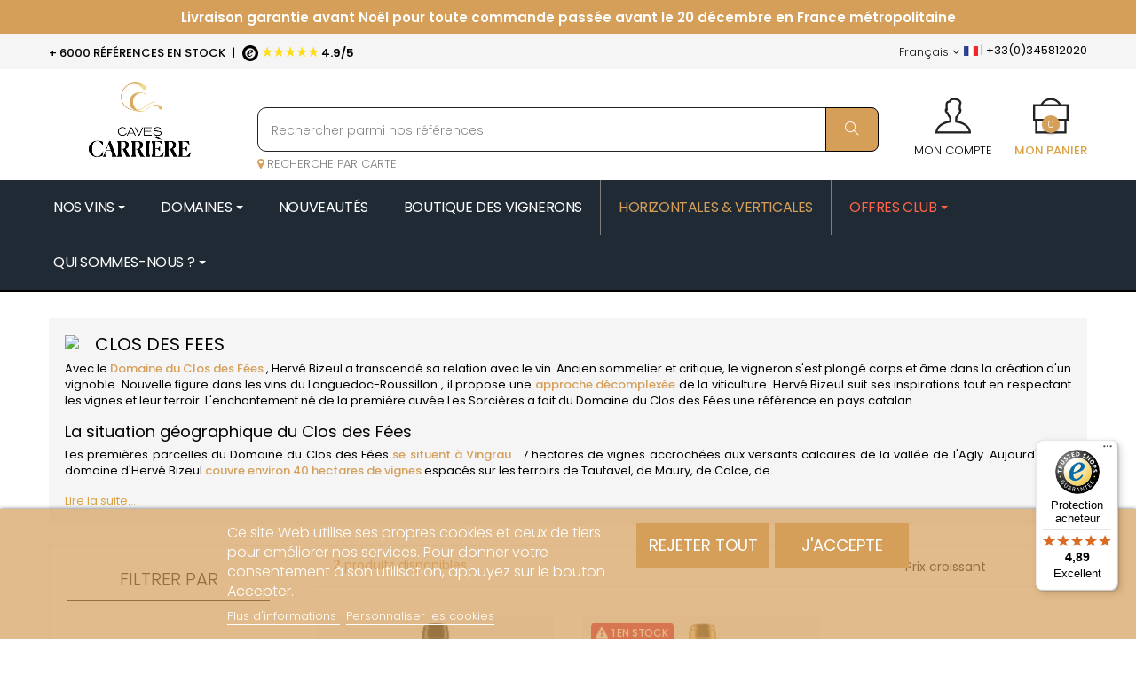

--- FILE ---
content_type: text/html; charset=utf-8
request_url: https://www.caves-carriere.fr/3391-clos-des-fees
body_size: 47742
content:
<!doctype html>
 <html lang="fr"  class="default" ><head>
          
       
  <meta charset="utf-8">


  <meta http-equiv="x-ua-compatible" content="ie=edge">



  <title>Domaine du Clos des Fées | Caves Carrière</title>
  <meta name="description" content="Découvrez les vins d&#039;exception du Domaine du Clos des Fées : des cuvées variées alliant tradition et innovation dans le Languedoc-Roussillon. Pour en savoir plus, visitez notre site.">
  <meta name="keywords" content="">

        <link rel="canonical" href="https://www.caves-carriere.fr/3391-clos-des-fees">
    
                  <link rel="alternate" href="https://www.caves-carriere.fr/en/3391-clos-des-fees" hreflang="en">
                  <link rel="alternate" href="https://www.caves-carriere.fr/3391-clos-des-fees" hreflang="fr">
                  <link rel="alternate" href="https://www.caves-carriere.fr/it/3391-clos-des-fees" hreflang="it">
                  <link rel="alternate" href="https://www.caves-carriere.fr/da/3391-clos-des-fees" hreflang="da">
                  <link rel="alternate" href="https://www.caves-carriere.fr/3391-clos-des-fees" hreflang="x-default">
        
  <link rel="preload" href="https://fonts.gstatic.com/s/poppins/v15/pxiByp8kv8JHgFVrLGT9Z1xlFd2JQEk.woff2" as="font" type="font/woff2" crossorigin="anonymous">
<link rel="preload" href="https://fonts.gstatic.com/s/poppins/v15/pxiEyp8kv8JHgFVrJJfecnFHGPc.woff2" as="font" type="font/woff2" crossorigin="anonymous">
<link rel="preload" href="https://fonts.gstatic.com/s/poppins/v15/pxiByp8kv8JHgFVrLEj6Z1xlFd2JQEk.woff2" as="font" type="font/woff2" crossorigin="anonymous">
<link rel="preload" href="https://fonts.gstatic.com/s/poppins/v15/pxiByp8kv8JHgFVrLDz8Z1xlFd2JQEk.woff2" as="font" type="font/woff2" crossorigin="anonymous">
<link rel="preload" href="https://www.caves-carriere.fr/boutique/modules/ets_megamenu/views/fonts/fontawesome-webfont.woff2?v=4.7.0" as="font" type="font/woff2" crossorigin="anonymous">
<link rel="preload" href="https://fonts.gstatic.com/s/poppins/v15/pxiByp8kv8JHgFVrLCz7Z1xlFd2JQEk.woff2" as="font" type="font/woff2" crossorigin="anonymous">
<link rel="preload" href="https://www.caves-carriere.fr/boutique/themes/at_arsenal/assets/fonts/MaterialIcons-Regular.woff2" as="font" type="font/woff2" crossorigin="anonymous">
<link rel="preload" href="https://www.caves-carriere.fr/boutique/themes/at_arsenal/assets/fonts/themify.woff?-fvbane" as="font" type="font/woff" crossorigin="anonymous">




  <meta name="viewport" content="width=device-width, initial-scale=1">



  <link rel="icon" type="image/vnd.microsoft.icon" href="/img/favicon.ico?1749796385">
  <link rel="shortcut icon" type="image/x-icon" href="/img/favicon.ico?1749796385">
  <link href="https://fonts.googleapis.com/css?family=Playfair+Display&display=swap" rel="stylesheet">
  <link href="https://fonts.googleapis.com/css?family=Source+Sans+Pro&display=swap" rel="stylesheet">




  

  


    


  	

  <script type="text/javascript">
        var LEO_COOKIE_THEME = "AT_ARSENAL_PANEL_CONFIG";
        var PAYPLUG_DOMAIN = "https:\/\/secure.payplug.com";
        var add_cart_error = "An error occurred while processing your request. Please try again";
        var af_ajax_path = "https:\/\/www.caves-carriere.fr\/module\/amazzingfilter\/ajax?ajax=1";
        var af_classes = {"icon-filter":"icon-filter","icon-times":"icon-times","icon-eraser":"icon-eraser","icon-lock":"icon-lock","icon-unlock-alt":"icon-unlock-alt","icon-minus":"icon-minus","icon-plus":"icon-plus","icon-check":"icon-check","icon-save":"icon-save","pagination":"pagination","product-count":"product-count","heading-counter":"heading-counter"};
        var af_id_cat = 3391;
        var af_ids = {"main":"main"};
        var af_product_count_text = "Affichage 1 - 2 sur 2 produits";
        var af_product_list_class = "af-product-list";
        var applePayIdCart = null;
        var applePayMerchantSessionAjaxURL = "https:\/\/www.caves-carriere.fr\/module\/payplug\/dispatcher";
        var applePayPaymentAjaxURL = "https:\/\/www.caves-carriere.fr\/module\/payplug\/validation";
        var applePayPaymentRequestAjaxURL = "https:\/\/www.caves-carriere.fr\/module\/payplug\/applepaypaymentrequest";
        var buttonwishlist_title_add = "Liste de souhaits";
        var buttonwishlist_title_remove = "Supprimer du panier";
        var controller = "category";
        var current_controller = "category";
        var enable_flycart_effect = 1;
        var enable_notification = 0;
        var integratedPaymentError = "Paiement refus\u00e9, veuillez r\u00e9essayer.";
        var isLogged = false;
        var is_17 = 1;
        var is_required_label = " est requis";
        var is_sandbox_mode = false;
        var leo_token = "1b73169e34332989ad033e80e6aff5ed";
        var lf_is_gen_rtl = false;
        var lgcookieslaw_block = false;
        var lgcookieslaw_cookie_name = "__lglaw";
        var lgcookieslaw_position = "2";
        var lgcookieslaw_reload = false;
        var lgcookieslaw_session_time = "31536000";
        var load_more = true;
        var module_name = "payplug";
        var page_link_rewrite_text = "page";
        var payplug_ajax_url = "https:\/\/www.caves-carriere.fr\/module\/payplug\/ajax";
        var payplug_transaction_error_message = "    <div class=\"payplugMsg_wrapper\">\n                                    <p  class=\"payplugMsg_error\" >La transaction n&#039;a pas pu aboutir, et votre carte n&#039;a pas \u00e9t\u00e9 d\u00e9bit\u00e9e.<\/p>\n                                        <button type=\"button\" class=\"payplugMsg_button\" name=\"card_deleted\">Ok<\/button>\n        \n            <\/div>\n";
        var prestashop = {"cart":{"products":[],"totals":{"total":{"type":"total","label":"Total","amount":0,"value":"0,00\u00a0\u20ac"},"total_including_tax":{"type":"total","label":"Total TTC","amount":0,"value":"0,00\u00a0\u20ac"},"total_excluding_tax":{"type":"total","label":"Total HT :","amount":0,"value":"0,00\u00a0\u20ac"}},"subtotals":{"products":{"type":"products","label":"Sous-total","amount":0,"value":"0,00\u00a0\u20ac"},"discounts":null,"shipping":{"type":"shipping","label":"Livraison","amount":0,"value":"gratuit"},"tax":{"type":"tax","label":"Taxes incluses","amount":0,"value":"0,00\u00a0\u20ac"}},"products_count":0,"summary_string":"0 articles","vouchers":{"allowed":1,"added":[]},"discounts":[],"minimalPurchase":0,"minimalPurchaseRequired":""},"currency":{"name":"euro","iso_code":"EUR","iso_code_num":"978","sign":"\u20ac"},"customer":{"lastname":null,"firstname":null,"email":null,"birthday":null,"newsletter":null,"newsletter_date_add":null,"optin":null,"website":null,"company":null,"siret":null,"ape":null,"is_logged":false,"gender":{"type":null,"name":null},"addresses":[]},"language":{"name":"Fran\u00e7ais (French)","iso_code":"fr","locale":"fr-FR","language_code":"fr-fr","is_rtl":"0","date_format_lite":"d\/m\/Y","date_format_full":"d\/m\/Y H:i:s","id":2},"page":{"title":"","canonical":"https:\/\/www.caves-carriere.fr\/3391-clos-des-fees","meta":{"title":"Domaine du Clos des F\u00e9es | Caves Carri\u00e8re","description":"D\u00e9couvrez les vins d'exception du Domaine du Clos des F\u00e9es : des cuv\u00e9es vari\u00e9es alliant tradition et innovation dans le Languedoc-Roussillon. Pour en savoir plus, visitez notre site.","keywords":"","robots":"index"},"page_name":"category","body_classes":{"lang-fr":true,"lang-rtl":false,"country-FR":true,"currency-EUR":true,"layout-left-column":true,"page-category":true,"tax-display-enabled":true,"category-id-3391":true,"category-CLOS DES FEES":true,"category-id-parent-1452":true,"category-depth-level-4":true},"admin_notifications":[]},"shop":{"name":"Caves Carri\u00e8re","logo":"\/img\/caves-carriere-logo-1749796385.jpg","stores_icon":"\/img\/logo_stores.png","favicon":"\/img\/favicon.ico"},"urls":{"base_url":"https:\/\/www.caves-carriere.fr\/","current_url":"https:\/\/www.caves-carriere.fr\/3391-clos-des-fees","shop_domain_url":"https:\/\/www.caves-carriere.fr","img_ps_url":"https:\/\/www.caves-carriere.fr\/img\/","img_cat_url":"https:\/\/www.caves-carriere.fr\/img\/c\/","img_lang_url":"https:\/\/www.caves-carriere.fr\/img\/l\/","img_prod_url":"https:\/\/www.caves-carriere.fr\/img\/p\/","img_manu_url":"https:\/\/www.caves-carriere.fr\/img\/m\/","img_sup_url":"https:\/\/www.caves-carriere.fr\/img\/su\/","img_ship_url":"https:\/\/www.caves-carriere.fr\/img\/s\/","img_store_url":"https:\/\/www.caves-carriere.fr\/img\/st\/","img_col_url":"https:\/\/www.caves-carriere.fr\/img\/co\/","img_url":"https:\/\/www.caves-carriere.fr\/themes\/at_arsenal\/assets\/img\/","css_url":"https:\/\/www.caves-carriere.fr\/themes\/at_arsenal\/assets\/css\/","js_url":"https:\/\/www.caves-carriere.fr\/themes\/at_arsenal\/assets\/js\/","pic_url":"https:\/\/www.caves-carriere.fr\/upload\/","pages":{"address":"https:\/\/www.caves-carriere.fr\/adresse","addresses":"https:\/\/www.caves-carriere.fr\/adresses","authentication":"https:\/\/www.caves-carriere.fr\/connexion","cart":"https:\/\/www.caves-carriere.fr\/panier","category":"https:\/\/www.caves-carriere.fr\/index.php?controller=category","cms":"https:\/\/www.caves-carriere.fr\/index.php?controller=cms","contact":"https:\/\/www.caves-carriere.fr\/nous-contacter","discount":"https:\/\/www.caves-carriere.fr\/reduction","guest_tracking":"https:\/\/www.caves-carriere.fr\/suivi-commande-invite","history":"https:\/\/www.caves-carriere.fr\/historique-commandes","identity":"https:\/\/www.caves-carriere.fr\/identite","index":"https:\/\/www.caves-carriere.fr\/","my_account":"https:\/\/www.caves-carriere.fr\/mon-compte","order_confirmation":"https:\/\/www.caves-carriere.fr\/confirmation-commande","order_detail":"https:\/\/www.caves-carriere.fr\/index.php?controller=order-detail","order_follow":"https:\/\/www.caves-carriere.fr\/suivi-commande","order":"https:\/\/www.caves-carriere.fr\/commande","order_return":"https:\/\/www.caves-carriere.fr\/index.php?controller=order-return","order_slip":"https:\/\/www.caves-carriere.fr\/avoirs","pagenotfound":"https:\/\/www.caves-carriere.fr\/page-introuvable","password":"https:\/\/www.caves-carriere.fr\/recuperation-mot-de-passe","pdf_invoice":"https:\/\/www.caves-carriere.fr\/index.php?controller=pdf-invoice","pdf_order_return":"https:\/\/www.caves-carriere.fr\/index.php?controller=pdf-order-return","pdf_order_slip":"https:\/\/www.caves-carriere.fr\/index.php?controller=pdf-order-slip","prices_drop":"https:\/\/www.caves-carriere.fr\/promotions","product":"https:\/\/www.caves-carriere.fr\/index.php?controller=product","search":"https:\/\/www.caves-carriere.fr\/recherche","sitemap":"https:\/\/www.caves-carriere.fr\/plan du site","stores":"https:\/\/www.caves-carriere.fr\/magasins","supplier":"https:\/\/www.caves-carriere.fr\/fournisseur","register":"https:\/\/www.caves-carriere.fr\/connexion?create_account=1","order_login":"https:\/\/www.caves-carriere.fr\/commande?login=1"},"alternative_langs":{"en-gb":"https:\/\/www.caves-carriere.fr\/en\/3391-clos-des-fees","fr-fr":"https:\/\/www.caves-carriere.fr\/3391-clos-des-fees","it-it":"https:\/\/www.caves-carriere.fr\/it\/3391-clos-des-fees","da-dk":"https:\/\/www.caves-carriere.fr\/da\/3391-clos-des-fees"},"theme_assets":"\/themes\/at_arsenal\/assets\/","actions":{"logout":"https:\/\/www.caves-carriere.fr\/?mylogout="},"no_picture_image":{"bySize":{"small_default":{"url":"https:\/\/www.caves-carriere.fr\/img\/p\/fr-default-small_default.jpg","width":98,"height":123},"cart_default":{"url":"https:\/\/www.caves-carriere.fr\/img\/p\/fr-default-cart_default.jpg","width":125,"height":157},"home_default":{"url":"https:\/\/www.caves-carriere.fr\/img\/p\/fr-default-home_default.jpg","width":330,"height":387},"medium_default":{"url":"https:\/\/www.caves-carriere.fr\/img\/p\/fr-default-medium_default.jpg","width":378,"height":472},"large_default":{"url":"https:\/\/www.caves-carriere.fr\/img\/p\/fr-default-large_default.jpg","width":675,"height":791}},"small":{"url":"https:\/\/www.caves-carriere.fr\/img\/p\/fr-default-small_default.jpg","width":98,"height":123},"medium":{"url":"https:\/\/www.caves-carriere.fr\/img\/p\/fr-default-home_default.jpg","width":330,"height":387},"large":{"url":"https:\/\/www.caves-carriere.fr\/img\/p\/fr-default-large_default.jpg","width":675,"height":791},"legend":""}},"configuration":{"display_taxes_label":true,"is_catalog":false,"show_prices":true,"opt_in":{"partner":false},"quantity_discount":{"type":"discount","label":"Remise"},"voucher_enabled":1,"return_enabled":0},"field_required":[],"breadcrumb":{"links":[{"title":"Accueil","url":"https:\/\/www.caves-carriere.fr\/"},{"title":"Domaines","url":"https:\/\/www.caves-carriere.fr\/30-domaines"},{"title":"Languedoc-Roussillon","url":"https:\/\/www.caves-carriere.fr\/1452-vins-languedoc-roussillon"},{"title":"CLOS DES FEES","url":"https:\/\/www.caves-carriere.fr\/3391-clos-des-fees"}],"count":4},"link":{"protocol_link":"https:\/\/","protocol_content":"https:\/\/"},"time":1769385506,"static_token":"1b73169e34332989ad033e80e6aff5ed","token":"5dcdb54234134e8cbe41e974ac725293"};
        var psemailsubscription_subscription = "https:\/\/www.caves-carriere.fr\/module\/ps_emailsubscription\/subscription";
        var psr_icon_color = "#F19D76";
        var show_load_more_btn = false;
        var show_popup = 1;
        var trustedshopseasyintegration_badge_ajax_url = "https:\/\/www.caves-carriere.fr\/module\/trustedshopseasyintegration\/badge";
        var trustedshopseasyintegration_css = "https:\/\/www.caves-carriere.fr\/modules\/trustedshopseasyintegration\/views\/css\/front\/front.1.1.9.css";
        var type_flycart_effect = "fade";
        var wishlist_add = "Le produit a \u00e9t\u00e9 ajout\u00e9 \u00e0 votre liste";
        var wishlist_cancel_txt = "Annuler";
        var wishlist_confirm_del_txt = "Supprimer l'\u00e9l\u00e9ment s\u00e9lectionn\u00e9?";
        var wishlist_del_default_txt = "Impossible de supprimer par d\u00e9faut liste";
        var wishlist_email_txt = "Email";
        var wishlist_loggin_required = "Vous devez \u00eatre connect\u00e9 pour g\u00e9rer votre liste";
        var wishlist_ok_txt = "D'accord";
        var wishlist_quantity_required = "Vous devez saisir une quantit\u00e9";
        var wishlist_remove = "Le produit a \u00e9t\u00e9 retir\u00e9 de votre liste";
        var wishlist_reset_txt = "R\u00e9initialiser";
        var wishlist_send_txt = "Envoyer";
        var wishlist_send_wishlist_txt = "Envoyer liste";
        var wishlist_url = "https:\/\/www.caves-carriere.fr\/module\/leofeature\/mywishlist";
        var wishlist_viewwishlist = "Voir votre liste";
      </script>
<script type="text/javascript">
	var choosefile_text = "Choisir le fichier";
	var turnoff_popup_text = "Ne pas afficher ce popup à nouveau";
	
	var size_item_quickview = 82;
	var style_scroll_quickview = 'vertical';
	
	var size_item_page = 113;
	var style_scroll_page = 'horizontal';
	
	var size_item_quickview_attr = 101;	
	var style_scroll_quickview_attr = 'vertical';
	
	var size_item_popup = 160;
	var style_scroll_popup = 'vertical';
</script>		<link rel="stylesheet" href="https://fonts.googleapis.com/css?family=Roboto:100,100italic,200,200italic,300,300italic,400,400italic,500,500italic,600,600italic,700,700italic,800,800italic,900,900italic%7CRoboto+Slab:100,100italic,200,200italic,300,300italic,400,400italic,500,500italic,600,600italic,700,700italic,800,800italic,900,900italic&amp;display=swap" media="all">
		<link rel="stylesheet" href="https://fonts.googleapis.com/css?family=Poppins" media="all">
		<link rel="stylesheet" href="https://www.caves-carriere.fr/themes/at_arsenal/assets/cache/theme-40556d1903.css" media="all">
	
	


	<script>
			var ceFrontendConfig = {"environmentMode":{"edit":false,"wpPreview":false},"is_rtl":false,"breakpoints":{"xs":0,"sm":480,"md":768,"lg":1025,"xl":1440,"xxl":1600},"version":"2.9.14","urls":{"assets":"\/modules\/creativeelements\/views\/"},"productQuickView":0,"settings":{"page":[],"general":{"elementor_global_image_lightbox":"1","elementor_lightbox_enable_counter":"yes","elementor_lightbox_enable_fullscreen":"yes","elementor_lightbox_enable_zoom":"yes","elementor_lightbox_title_src":"title","elementor_lightbox_description_src":"caption"},"editorPreferences":[]},"post":{"id":"3391040201","title":"CLOS%20DES%20FEES","excerpt":""}};
		</script>
        <link rel="preload" href="/modules/creativeelements/views/lib/ceicons/fonts/ceicons.woff2?fj664s" as="font" type="font/woff2" crossorigin>
        <!--CE-JS-->


  <style type="text/css">.pagination{display:none;}@media(max-width:767px){#amazzing_filter{position:fixed;opacity: 0;}}</style><script type="text/javascript">
//<![CDATA[
	var error_label = "Erreur";
    var page_name = "category";
	var is_swal = parseInt("1");
	var ps_version = parseInt("1.7.5.0");
	var isPs17 = parseInt("1");
//]]>
</script>
<style type="text/css">
    </style>

<script type="text/javascript">
    var pspc_labels = ['days', 'hours', 'minutes', 'seconds'];
    var pspc_labels_lang = {
        'days': 'jrs.',
        'hours': 'h.',
        'minutes': 'min.',
        'seconds': 'sec.'
    };
    var pspc_labels_lang_1 = {
        'days': 'jrs.',
        'hours': 'h.',
        'minutes': 'min.',
        'seconds': 'sec.'
    };
    var pspc_offer_txt = "Restant :";
    var pspc_theme = "1-simple";
    var pspc_psv = 1.7;
    var pspc_hide_after_end = 1;
    var pspc_hide_expired = 1;
    var pspc_highlight = "seconds";
    var pspc_position_product = "displayProductPriceBlock";
    var pspc_position_list = "over_img";
    var pspc_adjust_positions = 1;
    var pspc_promo_side = "left";
    var pspc_token = "1b73169e34332989ad033e80e6aff5ed";
    var pspc_countdown_js = "/modules/psproductcountdownpro/views/js/jquery.countdown.min.js";
    var pspc_show_colon = 1;
    </script>  <script async src="https://www.googletagmanager.com/gtag/js?id=G-PQEP6LW8F1"></script>
  <script>
    window.dataLayer = window.dataLayer || [];
    function gtag(){dataLayer.push(arguments);}
    gtag('js', new Date());
    gtag(
      'config',
      'G-PQEP6LW8F1',
      {
        'debug_mode':false
                              }
    );
  </script>

 <script src="https://cdn.brevo.com/js/sdk-loader.js" async></script>
<script>
    window.Brevo = window.Brevo || [];
    Brevo.push([
        "init",
        {
            client_key: "zih6g3azcdumnqzpw6zb7",
            email_id: "",
        },
    ]);
</script>

<!-- @file modules\appagebuilder\views\templates\hook\header -->

<script>
    /**
     * List functions will run when document.ready()
     */
    var ap_list_functions = [];
    /**
     * List functions will run when window.load()
     */
    var ap_list_functions_loaded = [];

    /**
     * List functions will run when document.ready() for theme
     */
    
    var products_list_functions = [];
</script>


<script type='text/javascript'>
    var leoOption = {
        category_qty:0,
        product_list_image:1,
        product_one_img:1,
        productCdown: 1,
        productColor: 0,
        homeWidth: 330,
        homeheight: 387,
	}

    ap_list_functions.push(function(){
        if (typeof $.LeoCustomAjax !== "undefined" && $.isFunction($.LeoCustomAjax)) {
            var leoCustomAjax = new $.LeoCustomAjax();
            leoCustomAjax.processAjax();
        }
    });
</script>
  <!-- START OF DOOFINDER ADD TO CART SCRIPT -->
  <script>
    let item_link;
    document.addEventListener('doofinder.cart.add', function(event) {

      item_link = event.detail.link;

      const checkIfCartItemHasVariation = (cartObject) => {
        return (cartObject.item_id === cartObject.grouping_id) ? false : true;
      }

      /**
      * Returns only ID from string
      */
      const sanitizeVariationID = (variationID) => {
        return variationID.replace(/\D/g, "")
      }

      doofinderManageCart({
        cartURL          : "https://www.caves-carriere.fr/panier",  //required for prestashop 1.7, in previous versions it will be empty.
        cartToken        : "1b73169e34332989ad033e80e6aff5ed",
        productID        : checkIfCartItemHasVariation(event.detail) ? event.detail.grouping_id : event.detail.item_id,
        customizationID  : checkIfCartItemHasVariation(event.detail) ? sanitizeVariationID(event.detail.item_id) : 0,   // If there are no combinations, the value will be 0
        quantity         : event.detail.amount,
        statusPromise    : event.detail.statusPromise,
        itemLink         : event.detail.link,
        group_id         : event.detail.group_id
      });
    });
  </script>
  <!-- END OF DOOFINDER ADD TO CART SCRIPT -->

  <!-- START OF DOOFINDER INTEGRATIONS SUPPORT -->
  <script data-keepinline>
    var dfKvCustomerEmail;
    if ('undefined' !== typeof klCustomer && "" !== klCustomer.email) {
      dfKvCustomerEmail = klCustomer.email;
    }
  </script>
  <!-- END OF DOOFINDER INTEGRATIONS SUPPORT -->

  <!-- START OF DOOFINDER UNIQUE SCRIPT -->
  <script data-keepinline>
    
    (function(w, k) {w[k] = window[k] || function () { (window[k].q = window[k].q || []).push(arguments) }})(window, "doofinderApp")
    

    // Custom personalization:
    doofinderApp("config", "language", "fr-fr");
    doofinderApp("config", "currency", "EUR");
      </script>
  <script src="https://eu1-config.doofinder.com/2.x/ff998492-ec23-47bd-acd0-ed030db7f219.js" async></script>
  <!-- END OF DOOFINDER UNIQUE SCRIPT -->






<script type="text/javascript">
  (function() {
    window.sib = { equeue: [], client_key: "zih6g3azcdumnqzpw6zb7" };
    /* OPTIONAL: email to identify request*/
    // window.sib.email_id = 'example@domain.com';
    /* OPTIONAL: to hide the chat on your script uncomment this line*/
    // window.sib.display_chat = 0;
    /* OPTIONAL: to overwrite the default welcome message uncomment this line*/
    // window.sib.custom_welcome_message = 'Hello, how can we help you?';
    /* OPTIONAL: to overwrite the default offline message uncomment this line*/
    // window.sib.custom_offline_message = 'We are currently offline. In order to answer you, please indicate your email in your messages.';
    window.sendinblue = {}; for (var j = ['track', 'identify', 'trackLink', 'page'], i = 0; i < j.length; i++) { (function(k) { window.sendinblue[k] = function(){ var arg = Array.prototype.slice.call(arguments); (window.sib[k] || function() { var t = {}; t[k] = arg; window.sib.equeue.push(t);})(arg[0], arg[1], arg[2]);};})(j[i]);}var n = document.createElement("script"),i = document.getElementsByTagName("script")[0]; n.type = "text/javascript", n.id = "sendinblue-js", n.async = !0, n.src = "https://sibautomation.com/sa.js?key=" + window.sib.client_key, i.parentNode.insertBefore(n, i), window.sendinblue.page();
  })();
</script>     
   </head>
 
   <body id="category" class="lang-fr country-fr currency-eur layout-left-column page-category tax-display-enabled category-id-3391 category-clos-des-fees category-id-parent-1452 category-depth-level-4 ce-kit-2 elementor-page elementor-page-3391040201 fullwidth">
 
     
       
     
 
     <main id="page">
   
       
                
       <header id="header">
         <div class="header-container">
           
             	
  <div class="header-banner">
  	<!-- SRDEV - assigne l'url pour piuvoir s'en servir dans le choix langue -->
    <input type="hidden" class="input_url" id="_url_1"value="https://www.caves-carriere.fr/en/3391-clos-des-fees">
    <input type="hidden" class="input_url" id="_url_2"value="https://www.caves-carriere.fr/3391-clos-des-fees">
    <input type="hidden" class="input_url" id="_url_3"value="https://www.caves-carriere.fr//index.php?controller=category_rule&id=3391">
    <input type="hidden" class="input_url" id="_url_4"value="https://www.caves-carriere.fr//index.php?controller=category_rule&id=3391&rewrite=clos-des-fees">
    <input type="hidden" class="input_url" id="_url_5"value="https://www.caves-carriere.fr//index.php?controller=category_rule&id=3391&rewrite=clos-des-fees">
    <input type="hidden" class="input_url" id="_url_6"value="https://www.caves-carriere.fr//index.php?controller=category_rule&id=3391&rewrite=clos-des-fees">
    <input type="hidden" class="input_url" id="_url_7"value="https://www.caves-carriere.fr/it/3391-clos-des-fees">
    <input type="hidden" class="input_url" id="_url_8"value="https://www.caves-carriere.fr/da/3391-clos-des-fees">
    <input type="hidden" class="input_url" id="_url_9"value="https://www.caves-carriere.fr//index.php?controller=category_rule&id=3391">

          <div class="container">
              <div class="inner"><!-- @file modules\appagebuilder\views\templates\hook\ApRow -->
    <div id="form_36122085825996505"        class="row txtheader ApRow  has-bg bg-fullwidth"
	        data-bg=" #cf995c repeat"                style=""        >
                                            <!-- @file modules\appagebuilder\views\templates\hook\ApColumn -->
<div    class="col-xl-12 col-lg-12 col-md-12 col-sm-12 col-xs-12 col-sp-12  ApColumn "
	    >
                    <!-- @file modules\appagebuilder\views\templates\hook\ApGeneral -->
<div     class="block ApHtml">
	                    <div class="block_content"><nav class="header-nav-texte"><div class="container"><div class="row"><div class="text-scroll-up"><ul><!-- Livraison Noël en premier --><li style="color: #fff;"><span> Livraison garantie avant Noël pour toute commande passée avant le 20 décembre en France métropolitaine </span></li><li style="color: #fff;"><span> <a href="https://www.caves-carriere.fr/content/1-livraison" style="text-decoration: underline;"> Livraison Internationale <span style="color: #8a5536;"> <i class="fa fa-globe" aria-hidden="true"></i> </span> </a> </span></li><li><span> <i class="fa fa-phone-square" aria-hidden="true"></i> Vous avez une question ? <a href="tel:+33(0)345812020">+33(0)345812020</a> </span></li></ul></div></div></div></nav></div>
    	</div>
    </div>            </div>
<!-- @file modules\appagebuilder\views\templates\hook\ApRow -->
    <div id="form_8125912659164294"        class="row ApRow  has-bg bg-fullwidth"
	        data-bg=" #f5f5f5 no-repeat"                style=""        >
                                            <!-- @file modules\appagebuilder\views\templates\hook\ApColumn -->
<div    class="col-xl-6 col-lg-6 col-md-6 col-sm-12 col-xs-12 col-sp-12  ApColumn "
	    >
                    <!-- @file modules\appagebuilder\views\templates\hook\ApModule -->

 
<div class="userinfo-selector dropdown js-dropdown popup-over">
  <a href="https://www.caves-carriere.fr/mon-compte" class="popup-title">
    <i class="ti-user"></i>
	<span style="display:block;color:#000;text-transform: uppercase;">Mon compte</span>
 </a>

</div><!-- @file modules\appagebuilder\views\templates\hook\ApModule -->
<div id="cart-block">
  <div class="blockcart cart-preview inactive" data-refresh-url="//www.caves-carriere.fr/module/ps_shoppingcart/ajax">
    <div class="header">
              <i class="ti-briefcase icon"></i>
			<span style="display: block;color: #dba244;font-weight: 500;text-transform: uppercase;">Mon panier</span>
        <span class="cart-products-count">0</span>
          </div>
  </div>
</div>
<!-- @file modules\appagebuilder\views\templates\hook\ApGeneral -->
<div     class="block ApHtml">
	                    <div class="block_content"><p class="slogan"><span style="font-weight: 500; text-transform: uppercase;">+ 6000 RÉFÉRENCES EN STOCK</span> <span class="separation">|</span> <a style="color: #000;" href="https://www.trustedshops.fr/evaluation/info_X8B63B97021F19379F435F8BC6D4E06FE.html?utm_source=shop&utm_medium=link&utm_content=allRatings__reviews-only&utm_campaign=trustbadge_maximised" target="_blank"><span style="letter-spacing: -1px; font-size: 16px; color: #ffdc0f;"><img src="/trusted.svg" alt="trusted shop" width="18px" height="auto" /> ★★★★★</span> <b style="font-weight: 600;">4.9/5</b></a></p></div>
    	</div>
    </div><!-- @file modules\appagebuilder\views\templates\hook\ApColumn -->
<div    class="col-xl-6 col-lg-6 col-md-6 col-sm-6 col-xs-6 col-sp-6 hidden-sm-down langue ApColumn "
	    >
                    <!-- @file modules\appagebuilder\views\templates\hook\ApGenCode -->

	<p style="float:right;" class="slogan"><img alt="FR" src="https://www.caves-carriere.fr//img/l/2.jpg" width="16" height="11"> |</span> <span class="hidden-xs-down">+33(0)345812020</span></p>    <div id="language-selector">      </div>
<!-- @file modules\appagebuilder\views\templates\hook\ApModule -->
  <div class="language-selector-wrapper dropdown js-dropdown popup-over" id="language-selector-label">
  <a class="popup-title" href="javascript:void(0)" data-toggle="dropdown" title="La langue" aria-label="Menu déroulant devise">
    <i class="icon-flag"></i>
        <span>Français</span>
    <i class="fa fa-angle-down" aria-hidden="true"></i>
  </a>
  <ul class="dropdown-menu popup-content link language-selector" aria-labelledby="language-selector-label">
              <li >
                      <a href="https://www.caves-carriere.fr/en/vocoreteleniedouard/52787-chablis-1er-cru-montee-de-tonnerre" class="dropdown-item">
              <img src="https://www.caves-carriere.fr/img/l/1.jpg" alt="en" width="16" height="11" />
              English
            </a>
                  </li>
              <li  class="current" >
                      <span class="dropdown-item">
              <img src="https://www.caves-carriere.fr/img/l/2.jpg" alt="fr" width="16" height="11" />
              Français
            </span>
                  </li>
              <li >
                      <a href="https://www.caves-carriere.fr/it/vocoreteleniedouard/52787-chablis-1er-cru-montee-de-tonnerre" class="dropdown-item">
              <img src="https://www.caves-carriere.fr/img/l/7.jpg" alt="it" width="16" height="11" />
              Italiano
            </a>
                  </li>
              <li >
                      <a href="https://www.caves-carriere.fr/da/vocoreteleniedouard/52787-chablis-1er-cru-montee-de-tonnerre" class="dropdown-item">
              <img src="https://www.caves-carriere.fr/img/l/8.jpg" alt="da" width="16" height="11" />
              Dansk
            </a>
                  </li>
        </ul>
</div>




    </div><!-- @file modules\appagebuilder\views\templates\hook\ApColumn -->
<div    class="col-sm-12 col-xs-12 col-sp-12 col-md-12 col-lg-12 col-xl-3  ApColumn "
	    >
                    
    </div>            </div>
</div>
          </div>
        </div>




  <div class="header-top">
              <div class="container">
              <div class="inner"><!-- @file modules\appagebuilder\views\templates\hook\ApRow -->
    <div        class="row box-top padding-box  ApRow  has-bg bg-boxed"
	        data-bg=" no-repeat"                style="background: no-repeat;"        >
                                            <!-- @file modules\appagebuilder\views\templates\hook\ApColumn -->
<div    class="col-xl-3 col-lg-3 col-md-3 col-sm-12 col-xs-12 col-sp-12  ApColumn "
	    >
                    <!-- @file modules\appagebuilder\views\templates\hook\ApGenCode -->

	<div class="h-logo">    <a href="https://www.caves-carriere.fr/fr">        <img class="img-fluid" src="/img/caves-carriere-logo-1749796385.jpg" alt="Caves Carrière">    </a>             <p style="text-align: center;font-family: initial;font-size: 19px;color: #202a34;letter-spacing: 3px;width: 100%;">CAVES CARRIÈRE<span style="font-style: italic;font-size: 12px;letter-spacing: 1px;/*! margin-top: -33pc; */width: 100%;float: right;">Le plaisir de partager</span></p></div>                   

    </div><!-- @file modules\appagebuilder\views\templates\hook\ApColumn -->
<div    class="col-xl-6 col-lg-9 col-md-9 col-sm-12 col-xs-12 col-sp-12 searchcc ApColumn "
	    >
                    <!-- @file modules\appagebuilder\views\templates\hook\ApModule -->
<!-- Block search module TOP -->
<div id="search_widget" class="search-widget js-dropdown popup-over" data-search-controller-url="//www.caves-carriere.fr/recherche"> 
	<a href="javascript:void(0)" data-toggle="dropdown" class="popup-title">
    	<i class="ti-search icons"></i>
	</a>
	<form method="get" action="//www.caves-carriere.fr/recherche" class="popup-content dropdown-menu" id="search_form">
		<div class="search-inner">
			<input type="hidden" name="controller" value="search">
			<input type="text" name="s" value="" placeholder="Rechercher parmi nos références " aria-label="Rechercher parmi nos références ">
			<button type="submit">
				<i class="ti-search icons"></i>
			</button>
		</div>
	</form>
	<a style="
    /* margin-top: 106px; */
    position: relative;
    top: 5px;
" href="https://www.caves-carriere.fr/map/carte_domaine.html"><i style="color:#d59f5a;" class="fa fa-map-marker"></i> RECHERCHE PAR CARTE</a>
</div>
<!-- /Block search module TOP -->

    </div><!-- @file modules\appagebuilder\views\templates\hook\ApColumn -->
<div    class="col-xl-3 col-lg-9 col-md-9 col-sm-12 col-xs-12 col-sp-12 col-info no-margin box-center hidden-sm-down hidden-md-down ApColumn "
	    >
                    <!-- @file modules\appagebuilder\views\templates\hook\ApModule -->

 
<div class="userinfo-selector dropdown js-dropdown popup-over">
  <a href="https://www.caves-carriere.fr/mon-compte" class="popup-title">
    <i class="ti-user"></i>
	<span style="display:block;color:#000;text-transform: uppercase;">Mon compte</span>
 </a>

</div><!-- @file modules\appagebuilder\views\templates\hook\ApModule -->
<div id="cart-block">
  <div class="blockcart cart-preview inactive" data-refresh-url="//www.caves-carriere.fr/module/ps_shoppingcart/ajax">
    <div class="header">
              <i class="ti-briefcase icon"></i>
			<span style="display: block;color: #dba244;font-weight: 500;text-transform: uppercase;">Mon panier</span>
        <span class="cart-products-count">0</span>
          </div>
  </div>
</div>

    </div>            </div>
</div>
                  </div>
          </div>
      <div class="ets_mm_megamenu 
        layout_layout1 
         show_icon_in_mobile 
          
        transition_fade   
        transition_floating 
         
        sticky_enabled 
         
        ets-dir-ltr        hook-default        single_layout         disable_sticky_mobile         "
        data-bggray="bg_gray"
        >
        <div class="ets_mm_megamenu_content">
            <div class="container">
                <div class="ets_mm_megamenu_content_content">
                    <div class="ybc-menu-toggle ybc-menu-btn closed">
                        <span class="ybc-menu-button-toggle_icon">
                            <i class="icon-bar"></i>
                            <i class="icon-bar"></i>
                            <i class="icon-bar"></i>
                        </span>
                        Menu
                    </div>
                        <ul class="mm_menus_ul  clicktext_show_submenu ">
        <li class="close_menu">
            <div class="pull-left">
                <span class="mm_menus_back">
                    <i class="icon-bar"></i>
                    <i class="icon-bar"></i>
                    <i class="icon-bar"></i>
                </span>
                Menu
            </div>
            <div class="pull-right">
                <span class="mm_menus_back_icon"></span>
                Retour
            </div>
        </li>
                    <li class="mm_menus_li mm_sub_align_full mm_has_sub"
                >
                <a                         href="https://www.caves-carriere.fr/3-regions"
                        style="font-size:16px;">
                    <span class="mm_menu_content_title">
                                                NOS VINS
                        <span class="mm_arrow"></span>                                            </span>
                </a>
                                                    <span class="arrow closed"></span>                                            <ul class="mm_columns_ul"
                            style=" width:100%; font-size:14px;">
                                                            <li class="mm_columns_li column_size_2  mm_has_sub">
                                                                            <ul class="mm_blocks_ul">
                                                                                                                                            <li data-id-block="2" class="mm_blocks_li">
                                                        
    <div class="ets_mm_block mm_block_type_category ">
        <span class="h4"  style="font-size:16px">Régions</span>
        <div class="ets_mm_block_content">        
                                <ul class="ets_mm_categories">
                    <li >
                <a href="https://www.caves-carriere.fr/34-vins-alsace">Alsace</a>
                            </li>
                    <li >
                <a href="https://www.caves-carriere.fr/35-vins-beaujolais">Beaujolais</a>
                            </li>
                    <li >
                <a href="https://www.caves-carriere.fr/55-vins-bordeaux">Bordeaux</a>
                            </li>
                    <li >
                <a href="https://www.caves-carriere.fr/36-bourgogne">Bourgogne</a>
                            </li>
                    <li >
                <a href="https://www.caves-carriere.fr/45-vins-champagne">Champagne</a>
                            </li>
                    <li >
                <a href="https://www.caves-carriere.fr/46-corse">Corse</a>
                            </li>
                    <li >
                <a href="https://www.caves-carriere.fr/47-jura">Jura</a>
                            </li>
                    <li >
                <a href="https://www.caves-carriere.fr/48-languedoc-roussillon">Languedoc-Roussillon</a>
                            </li>
                    <li >
                <a href="https://www.caves-carriere.fr/49-provence">Provence</a>
                            </li>
                    <li >
                <a href="https://www.caves-carriere.fr/51-savoie">Savoie</a>
                            </li>
                    <li >
                <a href="https://www.caves-carriere.fr/52-sud-ouest">Sud-Ouest</a>
                            </li>
                    <li >
                <a href="https://www.caves-carriere.fr/53-vallee-de-la-loire">Vallée de la Loire</a>
                            </li>
                    <li >
                <a href="https://www.caves-carriere.fr/54-vallee-du-rhone">Vallée du Rhône</a>
                            </li>
            </ul>
                    </div>
    </div>
    <div class="clearfix"></div>

                                                </li>
                                                                                    </ul>
                                                                    </li>
                                                            <li class="mm_columns_li column_size_2  mm_has_sub">
                                                                            <ul class="mm_blocks_ul">
                                                                                                                                            <li data-id-block="43" class="mm_blocks_li">
                                                        
    <div class="ets_mm_block mm_block_type_category ">
        <span class="h4"  style="font-size:16px">Vins du Monde</span>
        <div class="ets_mm_block_content">        
                                <ul class="ets_mm_categories">
                    <li >
                <a href="https://www.caves-carriere.fr/3406-afrique-du-sud">Afrique du Sud</a>
                            </li>
                    <li >
                <a href="https://www.caves-carriere.fr/68-allemagne">Allemagne</a>
                            </li>
                    <li >
                <a href="https://www.caves-carriere.fr/67-australie">Australie</a>
                            </li>
                    <li >
                <a href="https://www.caves-carriere.fr/66-autriche">Autriche</a>
                            </li>
                    <li >
                <a href="https://www.caves-carriere.fr/65-chili">Chili</a>
                            </li>
                    <li >
                <a href="https://www.caves-carriere.fr/63-espagne">Espagne</a>
                            </li>
                    <li >
                <a href="https://www.caves-carriere.fr/62-grece">Grèce</a>
                            </li>
                    <li >
                <a href="https://www.caves-carriere.fr/61-italie">Italie</a>
                            </li>
                    <li >
                <a href="https://www.caves-carriere.fr/60-liban">Liban</a>
                            </li>
                    <li >
                <a href="https://www.caves-carriere.fr/59-nouvelle-zelande">Nouvelle Zélande</a>
                            </li>
                    <li >
                <a href="https://www.caves-carriere.fr/58-portugal">Portugal</a>
                            </li>
                    <li >
                <a href="https://www.caves-carriere.fr/57-usa">USA</a>
                            </li>
            </ul>
                    </div>
    </div>
    <div class="clearfix"></div>

                                                </li>
                                                                                    </ul>
                                                                    </li>
                                                            <li class="mm_columns_li column_size_2  mm_has_sub">
                                                                            <ul class="mm_blocks_ul">
                                                                                                                                            <li data-id-block="3" class="mm_blocks_li">
                                                        
    <div class="ets_mm_block mm_block_type_category ">
        <span class="h4"  style="font-size:16px">Couleurs</span>
        <div class="ets_mm_block_content">        
                                <ul class="ets_mm_categories">
                    <li >
                <a href="https://www.caves-carriere.fr/37-vin-rouge">Vin Rouge</a>
                            </li>
                    <li >
                <a href="https://www.caves-carriere.fr/38-vin-blanc">Vin Blanc</a>
                            </li>
                    <li >
                <a href="https://www.caves-carriere.fr/39-vin-rose">Vin Rosé</a>
                            </li>
            </ul>
                    </div>
    </div>
    <div class="clearfix"></div>

                                                </li>
                                                                                                                                            <li data-id-block="4" class="mm_blocks_li">
                                                        
    <div class="ets_mm_block mm_block_type_category ">
        <span class="h4"  style="font-size:16px">Contenances</span>
        <div class="ets_mm_block_content">        
                                <ul class="ets_mm_categories">
                    <li >
                <a href="https://www.caves-carriere.fr/40-375-cl-demi-bouteille">37,5 cl : Demi-bouteille</a>
                            </li>
                    <li >
                <a href="https://www.caves-carriere.fr/41-75-cl-bouteille">75 cl : Bouteille</a>
                            </li>
                    <li >
                <a href="https://www.caves-carriere.fr/42-magnum">150 cl : Magnum</a>
                            </li>
                    <li >
                <a href="https://www.caves-carriere.fr/43-300-cl-jeroboam">300 cl : Jéroboam</a>
                            </li>
                    <li >
                <a href="https://www.caves-carriere.fr/44-600-cl-mathusalem">600 cl : Mathusalem</a>
                            </li>
            </ul>
                    </div>
    </div>
    <div class="clearfix"></div>

                                                </li>
                                                                                    </ul>
                                                                    </li>
                                                            <li class="mm_columns_li column_size_2  mm_has_sub">
                                                                            <ul class="mm_blocks_ul">
                                                                                                                                            <li data-id-block="35" class="mm_blocks_li">
                                                        
    <div class="ets_mm_block mm_block_type_html ">
        <span class="h4"  style="font-size:16px">Notre sélection</span>
        <div class="ets_mm_block_content">        
                            <ul class="ets_mm_categories">

                    <li>
                <a href="https://www.caves-carriere.fr/content/23-team-monthelie">Team Monthélie</a>
                            </li>
                
                    <li>
                <a href="/fr/72-vins-bio">Vins Bio <i class="fa fa-leaf" style="color: teal;"></i></a>
                            </li>
                    <li>
                <a href="/fr/73-vieux-millesimes">Vieux Millésimes</a>
                            </li>

        <li>
                <a href="/fr/3989-horizontale-verticale-vins">Horizontales & Verticales</a>
                            </li>
<li>

                <a href="/fr/3889-accessoires-pour-le-vin">Accessoires</a>
                            </li>

                    <li>    

                <a href="https://www.caves-carriere.fr/17584-qdebouteilles">Q de bouteilles</a>
                            </li>
     <li><a href="https://www.caves-carriere.fr/content/17-bdvt">La boutique des vignerons</a></li>
            </ul>
                    </div>
    </div>
    <div class="clearfix"></div>

                                                </li>
                                                                                                                                            <li data-id-block="55" class="mm_blocks_li">
                                                        
    <div class="ets_mm_block mm_block_type_html ">
        <span class="h4"  style="font-size:16px">CARTES CADEAUX</span>
        <div class="ets_mm_block_content">        
                            <ul class="ets_mm_categories">
                
                    <li>
                <a style="padding:5px;color:#fff;background-color:#d59f5a;" href="https://www.caves-carriere.fr/carte"><i class="fa fa-gift" aria-hidden="true"></i> Cartes Cadeaux</a>
                            </li>

</ul>
                    </div>
    </div>
    <div class="clearfix"></div>

                                                </li>
                                                                                    </ul>
                                                                    </li>
                                                            <li class="mm_columns_li column_size_2  mm_has_sub">
                                                                            <ul class="mm_blocks_ul">
                                                                                                                                            <li data-id-block="58" class="mm_blocks_li">
                                                        
    <div class="ets_mm_block mm_block_type_category ">
        <span class="h4"  style="font-size:16px">Spiritueux</span>
        <div class="ets_mm_block_content">        
                                <ul class="ets_mm_categories">
                    <li >
                <a href="https://www.caves-carriere.fr/2418-cognac">Cognac</a>
                            </li>
                    <li >
                <a href="https://www.caves-carriere.fr/2422-whisky">Whisky</a>
                            </li>
                    <li >
                <a href="https://www.caves-carriere.fr/2461-liqueur">Liqueur</a>
                            </li>
                    <li >
                <a href="https://www.caves-carriere.fr/2486-eau-de-vie">Eau de Vie</a>
                            </li>
                    <li >
                <a href="https://www.caves-carriere.fr/2491-rhum">Rhum</a>
                            </li>
                    <li >
                <a href="https://www.caves-carriere.fr/2540-gin">GIN</a>
                            </li>
                    <li >
                <a href="https://www.caves-carriere.fr/2548-bieres">Bières</a>
                            </li>
                    <li >
                <a href="https://www.caves-carriere.fr/2560-chartreuse">Chartreuse</a>
                            </li>
                    <li >
                <a href="https://www.caves-carriere.fr/2679-calvados">Calvados</a>
                            </li>
            </ul>
                    </div>
    </div>
    <div class="clearfix"></div>

                                                </li>
                                                                                    </ul>
                                                                    </li>
                                                    </ul>
                                                </li>
                    <li class="mm_menus_li mm_menus_li_tab alphabetic mm_sub_align_full mm_has_sub display_tabs_in_full_width"
                style="width: auto">
                <a                         href="https://www.caves-carriere.fr/30-domaines"
                        style="color:#ffffff;background-color:#202a34;font-size:16px;">
                    <span class="mm_menu_content_title">
                                                DOMAINES
                        <span class="mm_arrow"></span>                                            </span>
                </a>
                                                            <span class="arrow closed"></span>
                                                                                                <ul class="mm_columns_ul mm_columns_ul_tab "
                            style="width:100%; font-size:14px;">
                                                            <li class="mm_tabs_li open mm_tabs_has_content   ver_alway_hide">
                                    <div class="mm_tab_li_content closed"
                                         style="width: 280px">
                                        <span class="mm_tab_name mm_tab_toggle mm_tab_has_child">
                                            <span class="mm_tab_toggle_title">
                                        
                                                                                                        BOURGOGNE
                                                                                                                                                        </a>
                                                                                            </span>
                                        </span>
                                    </div>
                                                                       
                                        <ul class="mm_columns_contents_ul "
                                            style=" width:calc(100% - 280px + 2px); left: 280px;right: 280px;">
                                                                                            <li class="mm_columns_li column_size_12  mm_has_sub">
                                                                                                            <ul class="mm_blocks_ul">
                                                                                                                                                                                            <li data-id-block="9"
                                                                    class="mm_blocks_li">
                                                                        
    <div class="ets_mm_block mm_block_type_category mm_hide_title">
        <span class="h4"  style="font-size:16px">Domaine de Bourgogne</span>
        <div class="ets_mm_block_content">        
                                <ul class="ets_mm_categories">
        <div class="categories-cont">
                            <div class="group-by-letter">
                    <li class="category-letter"><strong> </strong></li>
                                            <li>
                            <a href="https://www.caves-carriere.fr/17560-benoit-moreau">
                                 BENOIT MOREAU
                            </a>
                        </li>
                                    </div>
                            <div class="group-by-letter">
                    <li class="category-letter"><strong>4</strong></li>
                                            <li>
                            <a href="https://www.caves-carriere.fr/3941-47n3emichautguillaume">
                                47N3E - MICHAUT GUILLAUME
                            </a>
                        </li>
                                    </div>
                            <div class="group-by-letter">
                    <li class="category-letter"><strong>A</strong></li>
                                            <li>
                            <a href="https://www.caves-carriere.fr/1786-a--p-de-villaine">
                                A &amp; P DE VILLAINE
                            </a>
                        </li>
                                            <li>
                            <a href="https://www.caves-carriere.fr/2883-aladame-stephane">
                                ALADAME STEPHANE
                            </a>
                        </li>
                                            <li>
                            <a href="https://www.caves-carriere.fr/17660-amiotetfils">
                                AMIOT ET FILS
                            </a>
                        </li>
                                            <li>
                            <a href="https://www.caves-carriere.fr/4339-amiotleon">
                                AMIOT LEON
                            </a>
                        </li>
                                            <li>
                            <a href="https://www.caves-carriere.fr/17928-andre">
                                ANDRE
                            </a>
                        </li>
                                            <li>
                            <a href="https://www.caves-carriere.fr/1490-arlaud">
                                ARLAUD
                            </a>
                        </li>
                                            <li>
                            <a href="https://www.caves-carriere.fr/4310-arlaudcyprien">
                                ARLAUD CYPRIEN
                            </a>
                        </li>
                                            <li>
                            <a href="https://www.caves-carriere.fr/1726-arlot">
                                ARLOT
                            </a>
                        </li>
                                            <li>
                            <a href="https://www.caves-carriere.fr/1936-arnoux-robert">
                                ARNOUX ROBERT
                            </a>
                        </li>
                                            <li>
                            <a href="https://www.caves-carriere.fr/4033-arnouxlachaux">
                                ARNOUX-LACHAUX
                            </a>
                        </li>
                                    </div>
                            <div class="group-by-letter">
                    <li class="category-letter"><strong>B</strong></li>
                                            <li>
                            <a href="https://www.caves-carriere.fr/17765-bacheletbertrand">
                                BACHELET BERTRAND
                            </a>
                        </li>
                                            <li>
                            <a href="https://www.caves-carriere.fr/1980-bachelet-jean-claude">
                                BACHELET JEAN-CLAUDE
                            </a>
                        </li>
                                            <li>
                            <a href="https://www.caves-carriere.fr/2034-bachelet-monnot">
                                BACHELET-MONNOT
                            </a>
                        </li>
                                            <li>
                            <a href="https://www.caves-carriere.fr/2180-bachey-legros">
                                BACHEY-LEGROS
                            </a>
                        </li>
                                            <li>
                            <a href="https://www.caves-carriere.fr/2078-baillot-arnaud">
                                BAILLOT ARNAUD
                            </a>
                        </li>
                                            <li>
                            <a href="https://www.caves-carriere.fr/4299-baillotvancanneytlaure">
                                BAILLOT VAN CANNEYT LAURE
                            </a>
                        </li>
                                            <li>
                            <a href="https://www.caves-carriere.fr/1961-balland-curtet">
                                BALLAND-CURTET
                            </a>
                        </li>
                                            <li>
                            <a href="https://www.caves-carriere.fr/3842-ballot-millot">
                                BALLOT-MILLOT
                            </a>
                        </li>
                                            <li>
                            <a href="https://www.caves-carriere.fr/1784-bart">
                                BART
                            </a>
                        </li>
                                            <li>
                            <a href="https://www.caves-carriere.fr/1626-barthod-ghislaine">
                                BARTHOD GHISLAINE
                            </a>
                        </li>
                                            <li>
                            <a href="https://www.caves-carriere.fr/1928-bavard-jacques">
                                BAVARD JACQUES
                            </a>
                        </li>
                                            <li>
                            <a href="https://www.caves-carriere.fr/17828-bellandroger">
                                BELLAND ROGER
                            </a>
                        </li>
                                            <li>
                            <a href="https://www.caves-carriere.fr/3760-belleville">
                                BELLEVILLE
                            </a>
                        </li>
                                            <li>
                            <a href="https://www.caves-carriere.fr/4357-berlancourtadrien">
                                BERLANCOURT ADRIEN
                            </a>
                        </li>
                                            <li>
                            <a href="https://www.caves-carriere.fr/3773-berthautgerbet">
                                BERTHAUT-GERBET
                            </a>
                        </li>
                                            <li>
                            <a href="https://www.caves-carriere.fr/1957-bertheau-francois">
                                BERTHEAU FRANCOIS
                            </a>
                        </li>
                                            <li>
                            <a href="https://www.caves-carriere.fr/4259-berthelemot">
                                BERTHELEMOT
                            </a>
                        </li>
                                            <li>
                            <a href="https://www.caves-carriere.fr/1769-billaud-simon">
                                BILLAUD-SIMON
                            </a>
                        </li>
                                            <li>
                            <a href="https://www.caves-carriere.fr/1847-bize-simon">
                                BIZE SIMON
                            </a>
                        </li>
                                            <li>
                            <a href="https://www.caves-carriere.fr/3432-blain-marc-antonin">
                                BLAIN MARC-ANTONIN
                            </a>
                        </li>
                                            <li>
                            <a href="https://www.caves-carriere.fr/3430-boccon-thomas">
                                BOCCON THOMAS
                            </a>
                        </li>
                                            <li>
                            <a href="https://www.caves-carriere.fr/4138-boigeloteric">
                                BOIGELOT ERIC
                            </a>
                        </li>
                                            <li>
                            <a href="https://www.caves-carriere.fr/1564-domaine-henri-boillot">
                                BOILLOT HENRI
                            </a>
                        </li>
                                            <li>
                            <a href="https://www.caves-carriere.fr/1565-boillot-jean-marc">
                                BOILLOT JEAN-MARC
                            </a>
                        </li>
                                            <li>
                            <a href="https://www.caves-carriere.fr/2239-boisset-jean-claude">
                                BOISSET JEAN-CLAUDE
                            </a>
                        </li>
                                            <li>
                            <a href="https://www.caves-carriere.fr/1582-boisson-anne">
                                BOISSON ANNE
                            </a>
                        </li>
                                            <li>
                            <a href="https://www.caves-carriere.fr/3742-boissonfreresoeur">
                                BOISSON FRERE &amp; SOEUR
                            </a>
                        </li>
                                            <li>
                            <a href="https://www.caves-carriere.fr/1581-boisson-pierre">
                                BOISSON PIERRE
                            </a>
                        </li>
                                            <li>
                            <a href="https://www.caves-carriere.fr/3542-bongran">
                                BONGRAN
                            </a>
                        </li>
                                            <li>
                            <a href="https://www.caves-carriere.fr/1733-bonneau-du-martray">
                                BONNEAU DU MARTRAY
                            </a>
                        </li>
                                            <li>
                            <a href="https://www.caves-carriere.fr/4280-borgeot">
                                BORGEOT
                            </a>
                        </li>
                                            <li>
                            <a href="https://www.caves-carriere.fr/2117-bouchard-aine">
                                BOUCHARD AINE
                            </a>
                        </li>
                                            <li>
                            <a href="https://www.caves-carriere.fr/1486-bouchard-pere--fils">
                                BOUCHARD PERE &amp; FILS
                            </a>
                        </li>
                                            <li>
                            <a href="https://www.caves-carriere.fr/4094-bouleyjeanmarc">
                                BOULEY JEAN-MARC
                            </a>
                        </li>
                                            <li>
                            <a href="https://www.caves-carriere.fr/17572-bouleypierrick">
                                BOULEY PIERRICK
                            </a>
                        </li>
                                            <li>
                            <a href="https://www.caves-carriere.fr/1583-bouvier-rene">
                                BOUVIER RENE
                            </a>
                        </li>
                                            <li>
                            <a href="https://www.caves-carriere.fr/1924-bouzereau-michel">
                                BOUZEREAU MICHEL
                            </a>
                        </li>
                                            <li>
                            <a href="https://www.caves-carriere.fr/2049-burguet-nicolas">
                                BURGUET NICOLAS
                            </a>
                        </li>
                                            <li>
                            <a href="https://www.caves-carriere.fr/4099-bzikotperefils">
                                BZIKOT PERE &amp; FILS
                            </a>
                        </li>
                                    </div>
                            <div class="group-by-letter">
                    <li class="category-letter"><strong>C</strong></li>
                                            <li>
                            <a href="https://www.caves-carriere.fr/3464-cacheux-jacques">
                                CACHEUX JACQUES
                            </a>
                        </li>
                                            <li>
                            <a href="https://www.caves-carriere.fr/4289-cassiopee">
                                CASSIOPEE
                            </a>
                        </li>
                                            <li>
                            <a href="https://www.caves-carriere.fr/1972-cathiard-sylvain">
                                CATHIARD SYLVAIN
                            </a>
                        </li>
                                            <li>
                            <a href="https://www.caves-carriere.fr/2208-cellier-aux-moines">
                                CELLIER AUX MOINES
                            </a>
                        </li>
                                            <li>
                            <a href="https://www.caves-carriere.fr/1588-chablisienne">
                                CHABLISIENNE
                            </a>
                        </li>
                                            <li>
                            <a href="https://www.caves-carriere.fr/17734-chablisienneicauna">
                                CHABLISIENNE - ICAUNA
                            </a>
                        </li>
                                            <li>
                            <a href="https://www.caves-carriere.fr/3964-champyboris">
                                CHAMPY BORIS
                            </a>
                        </li>
                                            <li>
                            <a href="https://www.caves-carriere.fr/17633-chartonvincentjeanpierre">
                                CHARTON VINCENT &amp; JEAN-PIERRE
                            </a>
                        </li>
                                            <li>
                            <a href="https://www.caves-carriere.fr/1959-chateau-de-la-tour">
                                CHATEAU DE LA TOUR
                            </a>
                        </li>
                                            <li>
                            <a href="https://www.caves-carriere.fr/2016-chateau-de-marsannay">
                                CHATEAU DE MARSANNAY
                            </a>
                        </li>
                                            <li>
                            <a href="https://www.caves-carriere.fr/2092-chateau-de-meursault">
                                CHATEAU DE MEURSAULT
                            </a>
                        </li>
                                            <li>
                            <a href="https://www.caves-carriere.fr/4258-chavyalain">
                                CHAVY ALAIN
                            </a>
                        </li>
                                            <li>
                            <a href="https://www.caves-carriere.fr/3957-chavy-jeanlouis">
                                CHAVY JEAN-LOUIS
                            </a>
                        </li>
                                            <li>
                            <a href="https://www.caves-carriere.fr/3958-chavypaul">
                                CHAVY PAUL
                            </a>
                        </li>
                                            <li>
                            <a href="https://www.caves-carriere.fr/2066-chavy-chouet">
                                CHAVY-CHOUET
                            </a>
                        </li>
                                            <li>
                            <a href="https://www.caves-carriere.fr/2005-cheurlin-noellat-maxime">
                                CHEURLIN NOELLAT Maxime
                            </a>
                        </li>
                                            <li>
                            <a href="https://www.caves-carriere.fr/1771-chevillon-robert">
                                CHEVILLON ROBERT
                            </a>
                        </li>
                                            <li>
                            <a href="https://www.caves-carriere.fr/4145-chezeauxjerome">
                                CHEZEAUX JEROME
                            </a>
                        </li>
                                            <li>
                            <a href="https://www.caves-carriere.fr/4315-chateaudechamirey">
                                CHÂTEAU DE CHAMIREY
                            </a>
                        </li>
                                            <li>
                            <a href="https://www.caves-carriere.fr/2058-clair-bruno">
                                CLAIR BRUNO
                            </a>
                        </li>
                                            <li>
                            <a href="https://www.caves-carriere.fr/3455-clerget-christian">
                                CLERGET CHRISTIAN
                            </a>
                        </li>
                                            <li>
                            <a href="https://www.caves-carriere.fr/2090-clerget-yvon">
                                CLERGET YVON
                            </a>
                        </li>
                                            <li>
                            <a href="https://www.caves-carriere.fr/4019-closdelachapelle">
                                CLOS DE LA CHAPELLE
                            </a>
                        </li>
                                            <li>
                            <a href="https://www.caves-carriere.fr/1492-clos-de-tart">
                                CLOS DE TART
                            </a>
                        </li>
                                            <li>
                            <a href="https://www.caves-carriere.fr/1946-clos-du-moulin-aux-moines">
                                CLOS DU MOULIN AUX MOINES
                            </a>
                        </li>
                                            <li>
                            <a href="https://www.caves-carriere.fr/2884-clos-saint-joseph">
                                CLOS SAINT JOSEPH
                            </a>
                        </li>
                                            <li>
                            <a href="https://www.caves-carriere.fr/2189-coche-fabien">
                                COCHE FABIEN
                            </a>
                        </li>
                                            <li>
                            <a href="https://www.caves-carriere.fr/3510-coffinet-duvernay">
                                COFFINET-DUVERNAY
                            </a>
                        </li>
                                            <li>
                            <a href="https://www.caves-carriere.fr/2057-colin-bruno">
                                COLIN BRUNO
                            </a>
                        </li>
                                            <li>
                            <a href="https://www.caves-carriere.fr/2097-colin-joseph">
                                COLIN JOSEPH
                            </a>
                        </li>
                                            <li>
                            <a href="https://www.caves-carriere.fr/1632-colin-marc">
                                COLIN MARC
                            </a>
                        </li>
                                            <li>
                            <a href="https://www.caves-carriere.fr/2116-colin-simon">
                                COLIN SIMON
                            </a>
                        </li>
                                            <li>
                            <a href="https://www.caves-carriere.fr/1573-colin-morey-pierre-yves">
                                COLIN-MOREY PIERRE-YVES
                            </a>
                        </li>
                                            <li>
                            <a href="https://www.caves-carriere.fr/1935-collotte">
                                COLLOTTE
                            </a>
                        </li>
                                            <li>
                            <a href="https://www.caves-carriere.fr/2019-comte-armand">
                                COMTE ARMAND
                            </a>
                        </li>
                                            <li>
                            <a href="https://www.caves-carriere.fr/3813-comtesenard">
                                COMTE SENARD
                            </a>
                        </li>
                                            <li>
                            <a href="https://www.caves-carriere.fr/1488-comtes-lafon">
                                COMTES LAFON
                            </a>
                        </li>
                                            <li>
                            <a href="https://www.caves-carriere.fr/1703-confuron-jean-jacques">
                                CONFURON JEAN-JACQUES
                            </a>
                        </li>
                                            <li>
                            <a href="https://www.caves-carriere.fr/2205-coquard-loison-fleurot">
                                COQUARD LOISON FLEUROT
                            </a>
                        </li>
                                    </div>
                            <div class="group-by-letter">
                    <li class="category-letter"><strong>D</strong></li>
                                            <li>
                            <a href="https://www.caves-carriere.fr/3309-damoy-pierre">
                                DAMOY PIERRE
                            </a>
                        </li>
                                            <li>
                            <a href="https://www.caves-carriere.fr/4286-dampt">
                                DAMPT
                            </a>
                        </li>
                                            <li>
                            <a href="https://www.caves-carriere.fr/4319-dancertheo">
                                DANCER THEO
                            </a>
                        </li>
                                            <li>
                            <a href="https://www.caves-carriere.fr/1562-dancer-vincent">
                                DANCER VINCENT
                            </a>
                        </li>
                                            <li>
                            <a href="https://www.caves-carriere.fr/2183-dauvissat-jean--fils">
                                DAUVISSAT JEAN &amp; FILS
                            </a>
                        </li>
                                            <li>
                            <a href="https://www.caves-carriere.fr/1604-dauvissat-rene--vincent">
                                DAUVISSAT RENE &amp; VINCENT
                            </a>
                        </li>
                                            <li>
                            <a href="https://www.caves-carriere.fr/1944-de-montille">
                                DE MONTILLE
                            </a>
                        </li>
                                            <li>
                            <a href="https://www.caves-carriere.fr/3814-desuremaineric">
                                DE SUREMAIN ERIC
                            </a>
                        </li>
                                            <li>
                            <a href="https://www.caves-carriere.fr/1708-de-vogue">
                                DE VOGÜE
                            </a>
                        </li>
                                            <li>
                            <a href="https://www.caves-carriere.fr/3962-defaixbernard">
                                DEFAIX BERNARD
                            </a>
                        </li>
                                            <li>
                            <a href="https://www.caves-carriere.fr/1913-delagrange-henri">
                                DELAGRANGE HENRI
                            </a>
                        </li>
                                            <li>
                            <a href="https://www.caves-carriere.fr/4016-didon">
                                DIDON
                            </a>
                        </li>
                                            <li>
                            <a href="https://www.caves-carriere.fr/3871-camille-thiriet">
                                DOMAINE CAMILLE THIRIET
                            </a>
                        </li>
                                            <li>
                            <a href="https://www.caves-carriere.fr/2126-domaine-de-la-cras">
                                DOMAINE DE LA CRAS
                            </a>
                        </li>
                                            <li>
                            <a href="https://www.caves-carriere.fr/17881-domainedelatourpenet">
                                DOMAINE DE LA TOUR PENET
                            </a>
                        </li>
                                            <li>
                            <a href="https://www.caves-carriere.fr/2086-domaine-des-chezeaux">
                                DOMAINE DES CHEZEAUX
                            </a>
                        </li>
                                            <li>
                            <a href="https://www.caves-carriere.fr/1770-droin-jean-paul--benoit">
                                DROIN JEAN PAUL &amp; BENOIT
                            </a>
                        </li>
                                            <li>
                            <a href="https://www.caves-carriere.fr/1477-drouhin-joseph">
                                DROUHIN JOSEPH
                            </a>
                        </li>
                                            <li>
                            <a href="https://www.caves-carriere.fr/1893-drouhin-laroze">
                                DROUHIN-LAROZE
                            </a>
                        </li>
                                            <li>
                            <a href="https://www.caves-carriere.fr/3639-drouhin-vaudon">
                                DROUHIN-VAUDON
                            </a>
                        </li>
                                            <li>
                            <a href="https://www.caves-carriere.fr/3795-dubuetboillot">
                                DUBUET-BOILLOT
                            </a>
                        </li>
                                            <li>
                            <a href="https://www.caves-carriere.fr/1713-dugat-claude">
                                DUGAT CLAUDE
                            </a>
                        </li>
                                            <li>
                            <a href="https://www.caves-carriere.fr/1554-dugat-py-bernard">
                                DUGAT-PY BERNARD
                            </a>
                        </li>
                                            <li>
                            <a href="https://www.caves-carriere.fr/1491-dujac">
                                DUJAC
                            </a>
                        </li>
                                            <li>
                            <a href="https://www.caves-carriere.fr/4148-dujardin">
                                DUJARDIN
                            </a>
                        </li>
                                            <li>
                            <a href="https://www.caves-carriere.fr/1968-dupont-fahn">
                                DUPONT-FAHN
                            </a>
                        </li>
                                            <li>
                            <a href="https://www.caves-carriere.fr/1765-duroche">
                                DUROCHE
                            </a>
                        </li>
                                    </div>
                            <div class="group-by-letter">
                    <li class="category-letter"><strong>E</strong></li>
                                            <li>
                            <a href="https://www.caves-carriere.fr/3949-eclectik">
                                ECLECTIK
                            </a>
                        </li>
                                            <li>
                            <a href="https://www.caves-carriere.fr/1971-engel-rene">
                                ENGEL RENE
                            </a>
                        </li>
                                            <li>
                            <a href="https://www.caves-carriere.fr/1724-ente-arnaud">
                                ENTE ARNAUD
                            </a>
                        </li>
                                            <li>
                            <a href="https://www.caves-carriere.fr/3463-esmonin-sylvie">
                                ESMONIN SYLVIE
                            </a>
                        </li>
                                            <li>
                            <a href="https://www.caves-carriere.fr/2300-eugenie">
                                EUGENIE
                            </a>
                        </li>
                                    </div>
                            <div class="group-by-letter">
                    <li class="category-letter"><strong>F</strong></li>
                                            <li>
                            <a href="https://www.caves-carriere.fr/1619-faiveley">
                                FAIVELEY
                            </a>
                        </li>
                                            <li>
                            <a href="https://www.caves-carriere.fr/2213-felettig">
                                FELETTIG
                            </a>
                        </li>
                                            <li>
                            <a href="https://www.caves-carriere.fr/2207-felix-helix">
                                FELIX-HELIX
                            </a>
                        </li>
                                            <li>
                            <a href="https://www.caves-carriere.fr/1484-ferret-ja">
                                FERRET J.A
                            </a>
                        </li>
                                            <li>
                            <a href="https://www.caves-carriere.fr/2029-feuillet-francois">
                                FEUILLET FRANCOIS
                            </a>
                        </li>
                                            <li>
                            <a href="https://www.caves-carriere.fr/1538-fevre-william">
                                FEVRE WILLIAM
                            </a>
                        </li>
                                            <li>
                            <a href="https://www.caves-carriere.fr/2003-fontaine-gagnard">
                                FONTAINE-GAGNARD
                            </a>
                        </li>
                                            <li>
                            <a href="https://www.caves-carriere.fr/2206-fourrier-domaine">
                                FOURRIER DOMAINE
                            </a>
                        </li>
                                    </div>
                            <div class="group-by-letter">
                    <li class="category-letter"><strong>G</strong></li>
                                            <li>
                            <a href="https://www.caves-carriere.fr/17931-galeyrandjerome">
                                GALEYRAND JERÔME
                            </a>
                        </li>
                                            <li>
                            <a href="https://www.caves-carriere.fr/3848-gambalalex">
                                GAMBAL ALEX
                            </a>
                        </li>
                                            <li>
                            <a href="https://www.caves-carriere.fr/3284-garaudet-florent">
                                GARAUDET FLORENT
                            </a>
                        </li>
                                            <li>
                            <a href="https://www.caves-carriere.fr/4317-garenne">
                                GARENNE
                            </a>
                        </li>
                                            <li>
                            <a href="https://www.caves-carriere.fr/2053-gaunoux-michel">
                                GAUNOUX MICHEL
                            </a>
                        </li>
                                            <li>
                            <a href="https://www.caves-carriere.fr/1919-gelin-pierre">
                                GELIN PIERRE
                            </a>
                        </li>
                                            <li>
                            <a href="https://www.caves-carriere.fr/2047-genot-boulanger">
                                GENOT-BOULANGER
                            </a>
                        </li>
                                            <li>
                            <a href="https://www.caves-carriere.fr/2185-germain-henri">
                                GERMAIN HENRI
                            </a>
                        </li>
                                            <li>
                            <a href="https://www.caves-carriere.fr/4022-gibourgrobert">
                                GIBOURG ROBERT
                            </a>
                        </li>
                                            <li>
                            <a href="https://www.caves-carriere.fr/3405-girardin-pierre">
                                GIRARDIN PIERRE
                            </a>
                        </li>
                                            <li>
                            <a href="https://www.caves-carriere.fr/1556-girardin-vincent">
                                GIRARDIN VINCENT
                            </a>
                        </li>
                                            <li>
                            <a href="https://www.caves-carriere.fr/4283-giroudcamille">
                                GIROUD CAMILLE
                            </a>
                        </li>
                                            <li>
                            <a href="https://www.caves-carriere.fr/3772-glantenay-thierry">
                                GLANTENAY THIERRY
                            </a>
                        </li>
                                            <li>
                            <a href="https://www.caves-carriere.fr/3482-gras-alain">
                                GRAS ALAIN
                            </a>
                        </li>
                                            <li>
                            <a href="https://www.caves-carriere.fr/4008-grivaultalbert">
                                GRIVAULT ALBERT
                            </a>
                        </li>
                                            <li>
                            <a href="https://www.caves-carriere.fr/1494-grivot-jean">
                                GRIVOT JEAN
                            </a>
                        </li>
                                            <li>
                            <a href="https://www.caves-carriere.fr/1578-groffier-robert-pere--fils">
                                GROFFIER ROBERT PERE &amp; FILS
                            </a>
                        </li>
                                            <li>
                            <a href="https://www.caves-carriere.fr/1794-gros-anne">
                                GROS ANNE
                            </a>
                        </li>
                                            <li>
                            <a href="https://www.caves-carriere.fr/4160-guillonjeanmichel">
                                GUILLON JEAN-MICHEL
                            </a>
                        </li>
                                            <li>
                            <a href="https://www.caves-carriere.fr/17922-guyonjeanpierre">
                                GUYON JEAN-PIERRE
                            </a>
                        </li>
                                    </div>
                            <div class="group-by-letter">
                    <li class="category-letter"><strong>H</strong></li>
                                            <li>
                            <a href="https://www.caves-carriere.fr/4260-harmandgeoffroy">
                                HARMAND-GEOFFROY
                            </a>
                        </li>
                                            <li>
                            <a href="https://www.caves-carriere.fr/4184-heillyhuberdeau">
                                HEILLY-HUBERDEAU
                            </a>
                        </li>
                                            <li>
                            <a href="https://www.caves-carriere.fr/3736-heitzarmand">
                                HEITZ ARMAND
                            </a>
                        </li>
                                            <li>
                            <a href="https://www.caves-carriere.fr/17942-henrymarthe">
                                HENRY MARTHE
                            </a>
                        </li>
                                            <li>
                            <a href="https://www.caves-carriere.fr/4296-heresztynmazzini">
                                HERESZTYN-MAZZINI
                            </a>
                        </li>
                                            <li>
                            <a href="https://www.caves-carriere.fr/1530-heritiers-du-comte-lafon">
                                HERITIERS DU COMTE LAFON
                            </a>
                        </li>
                                            <li>
                            <a href="https://www.caves-carriere.fr/2177-hospices-de-beaune">
                                HOSPICES DE BEAUNE
                            </a>
                        </li>
                                            <li>
                            <a href="https://www.caves-carriere.fr/1597-hudelot-noellat">
                                HUDELOT-NOELLAT
                            </a>
                        </li>
                                            <li>
                            <a href="https://www.caves-carriere.fr/1534-humbert-freres">
                                HUMBERT FRERES
                            </a>
                        </li>
                                    </div>
                            <div class="group-by-letter">
                    <li class="category-letter"><strong>J</strong></li>
                                            <li>
                            <a href="https://www.caves-carriere.fr/1749-jacqueson-paul">
                                JACQUESON PAUL
                            </a>
                        </li>
                                            <li>
                            <a href="https://www.caves-carriere.fr/1476-jadot-louis">
                                JADOT LOUIS
                            </a>
                        </li>
                                            <li>
                            <a href="https://www.caves-carriere.fr/3963-jaeger-defaix">
                                JAEGER-DEFAIX
                            </a>
                        </li>
                                            <li>
                            <a href="https://www.caves-carriere.fr/3589-javillier-patrick">
                                JAVILLIER PATRICK
                            </a>
                        </li>
                                            <li>
                            <a href="https://www.caves-carriere.fr/17944-jayerjacqueline">
                                JAYER JACQUELINE
                            </a>
                        </li>
                                            <li>
                            <a href="https://www.caves-carriere.fr/1831-jeannot">
                                JEANNOT
                            </a>
                        </li>
                                            <li>
                            <a href="https://www.caves-carriere.fr/3474-jessiaume-jb">
                                JESSIAUME JB
                            </a>
                        </li>
                                            <li>
                            <a href="https://www.caves-carriere.fr/1680-jobard-antoine">
                                JOBARD ANTOINE
                            </a>
                        </li>
                                            <li>
                            <a href="https://www.caves-carriere.fr/1639-joblot">
                                JOBLOT
                            </a>
                        </li>
                                            <li>
                            <a href="https://www.caves-carriere.fr/3966-joliet">
                                JOLIET
                            </a>
                        </li>
                                            <li>
                            <a href="https://www.caves-carriere.fr/2147-jouan-olivier">
                                JOUAN OLIVIER
                            </a>
                        </li>
                                            <li>
                            <a href="https://www.caves-carriere.fr/2204-julien-gerard">
                                JULIEN GERARD
                            </a>
                        </li>
                                    </div>
                            <div class="group-by-letter">
                    <li class="category-letter"><strong>L</strong></li>
                                            <li>
                            <a href="https://www.caves-carriere.fr/3475-la-commaraine">
                                LA COMMARAINE
                            </a>
                        </li>
                                            <li>
                            <a href="https://www.caves-carriere.fr/17634-lapierrerondeantoinelepetitdelabigne">
                                LA PIERRE RONDE - ANTOINE LEPETIT DE LA BIGNE
                            </a>
                        </li>
                                            <li>
                            <a href="https://www.caves-carriere.fr/2137-labet-pierre">
                                LABET PIERRE
                            </a>
                        </li>
                                            <li>
                            <a href="https://www.caves-carriere.fr/1793-lafarge-michel">
                                LAFARGE MICHEL
                            </a>
                        </li>
                                            <li>
                            <a href="https://www.caves-carriere.fr/4305-lahaye">
                                LAHAYE
                            </a>
                        </li>
                                            <li>
                            <a href="https://www.caves-carriere.fr/1557-lamarche-francois">
                                LAMARCHE FRANCOIS
                            </a>
                        </li>
                                            <li>
                            <a href="https://www.caves-carriere.fr/3616-lamarche-nicole">
                                LAMARCHE NICOLE
                            </a>
                        </li>
                                            <li>
                            <a href="https://www.caves-carriere.fr/1482-lambrays">
                                LAMBRAYS
                            </a>
                        </li>
                                            <li>
                            <a href="https://www.caves-carriere.fr/1701-lamy-hubert">
                                LAMY HUBERT
                            </a>
                        </li>
                                            <li>
                            <a href="https://www.caves-carriere.fr/2303-lamy-pillot">
                                LAMY-PILLOT
                            </a>
                        </li>
                                            <li>
                            <a href="https://www.caves-carriere.fr/17724-launayhoriot">
                                LAUNAY-HORIOT
                            </a>
                        </li>
                                            <li>
                            <a href="https://www.caves-carriere.fr/17658-lavantureuxroland">
                                LAVANTUREUX ROLAND
                            </a>
                        </li>
                                            <li>
                            <a href="https://www.caves-carriere.fr/17918-lenidfamillelardet">
                                LE NID - FAMILLE LARDET
                            </a>
                        </li>
                                            <li>
                            <a href="https://www.caves-carriere.fr/2046-lebreuil-jean-baptiste">
                                LEBREUIL JEAN-BAPTISTE
                            </a>
                        </li>
                                            <li>
                            <a href="https://www.caves-carriere.fr/1547-lebreuil-pierre--j-b">
                                LEBREUIL PIERRE &amp; J-B
                            </a>
                        </li>
                                            <li>
                            <a href="https://www.caves-carriere.fr/1623-lecheneaut--fils">
                                LECHENEAUT &amp; FILS
                            </a>
                        </li>
                                            <li>
                            <a href="https://www.caves-carriere.fr/1624-leroux-benjamin">
                                LEROUX BENJAMIN
                            </a>
                        </li>
                                            <li>
                            <a href="https://www.caves-carriere.fr/1493-leroy-domaine">
                                LEROY DOMAINE
                            </a>
                        </li>
                                            <li>
                            <a href="https://www.caves-carriere.fr/1478-leroy-maison">
                                LEROY MAISON
                            </a>
                        </li>
                                            <li>
                            <a href="https://www.caves-carriere.fr/17678-lescocottes">
                                LES COCOTTES
                            </a>
                        </li>
                                            <li>
                            <a href="https://www.caves-carriere.fr/3774-lienhardt-antoine">
                                LIENHARDT ANTOINE
                            </a>
                        </li>
                                            <li>
                            <a href="https://www.caves-carriere.fr/2001-liger-belair-thibault">
                                LIGER-BELAIR THIBAULT
                            </a>
                        </li>
                                            <li>
                            <a href="https://www.caves-carriere.fr/1481-lignier-hubert">
                                LIGNIER HUBERT
                            </a>
                        </li>
                                            <li>
                            <a href="https://www.caves-carriere.fr/1932-lignier-michelot">
                                LIGNIER MICHELOT
                            </a>
                        </li>
                                            <li>
                            <a href="https://www.caves-carriere.fr/4136-ligniermichelot">
                                LIGNIER-MICHELOT
                            </a>
                        </li>
                                            <li>
                            <a href="https://www.caves-carriere.fr/3338-livera-philippe">
                                LIVERA PHILIPPE
                            </a>
                        </li>
                                            <li>
                            <a href="https://www.caves-carriere.fr/17929-loiseau">
                                LOISEAU
                            </a>
                        </li>
                                            <li>
                            <a href="https://www.caves-carriere.fr/3513-lorenzon-bruno">
                                LORENZON BRUNO
                            </a>
                        </li>
                                    </div>
                            <div class="group-by-letter">
                    <li class="category-letter"><strong>M</strong></li>
                                            <li>
                            <a href="https://www.caves-carriere.fr/2152-magnien-henri">
                                MAGNIEN HENRI
                            </a>
                        </li>
                                            <li>
                            <a href="https://www.caves-carriere.fr/17747-maisonenbelleslies">
                                MAISON EN BELLES LIES
                            </a>
                        </li>
                                            <li>
                            <a href="https://www.caves-carriere.fr/3791-maisonromane">
                                MAISON ROMANE
                            </a>
                        </li>
                                            <li>
                            <a href="https://www.caves-carriere.fr/4080-maldantpauvelot">
                                MALDANT-PAUVELOT
                            </a>
                        </li>
                                            <li>
                            <a href="https://www.caves-carriere.fr/2188-mallard-michel">
                                MALLARD MICHEL
                            </a>
                        </li>
                                            <li>
                            <a href="https://www.caves-carriere.fr/4287-maniererichard">
                                MANIERE RICHARD
                            </a>
                        </li>
                                            <li>
                            <a href="https://www.caves-carriere.fr/4116-marchandgrillot">
                                MARCHAND-GRILLOT
                            </a>
                        </li>
                                            <li>
                            <a href="https://www.caves-carriere.fr/1969-marquis-dangerville">
                                MARQUIS D&#039;ANGERVILLE
                            </a>
                        </li>
                                            <li>
                            <a href="https://www.caves-carriere.fr/3981-masse">
                                MASSE
                            </a>
                        </li>
                                            <li>
                            <a href="https://www.caves-carriere.fr/3440-matrot-pierre">
                                MATROT PIERRE
                            </a>
                        </li>
                                            <li>
                            <a href="https://www.caves-carriere.fr/3844-matrotthierrypascale">
                                MATROT THIERRY &amp; PASCALE
                            </a>
                        </li>
                                            <li>
                            <a href="https://www.caves-carriere.fr/1460-meo-camuzet">
                                MEO-CAMUZET
                            </a>
                        </li>
                                            <li>
                            <a href="https://www.caves-carriere.fr/1654-meo-camuzet-frere--soeur">
                                MEO-CAMUZET Frère &amp; Soeur
                            </a>
                        </li>
                                            <li>
                            <a href="https://www.caves-carriere.fr/4216-meocamuzetfreresoeurs">
                                MEO-CAMUZET Frère &amp; Soeurs
                            </a>
                        </li>
                                            <li>
                            <a href="https://www.caves-carriere.fr/4295-merlin">
                                MERLIN
                            </a>
                        </li>
                                            <li>
                            <a href="https://www.caves-carriere.fr/17887-messagergermain">
                                MESSAGER-GERMAIN
                            </a>
                        </li>
                                            <li>
                            <a href="https://www.caves-carriere.fr/3999-mia">
                                MIA
                            </a>
                        </li>
                                            <li>
                            <a href="https://www.caves-carriere.fr/1978-mikulski-francois">
                                MIKULSKI FRANCOIS
                            </a>
                        </li>
                                            <li>
                            <a href="https://www.caves-carriere.fr/2184-millot-jean-marc">
                                MILLOT JEAN-MARC
                            </a>
                        </li>
                                            <li>
                            <a href="https://www.caves-carriere.fr/17783-minierefr">
                                MINIERE F &amp; R
                            </a>
                        </li>
                                            <li>
                            <a href="https://www.caves-carriere.fr/2121-mongeard-mugneret">
                                MONGEARD-MUGNERET
                            </a>
                        </li>
                                            <li>
                            <a href="https://www.caves-carriere.fr/4115-montheliedouhairetporcheret">
                                MONTHELIE-DOUHAIRET-PORCHERET
                            </a>
                        </li>
                                            <li>
                            <a href="https://www.caves-carriere.fr/17556-moreaualex">
                                MOREAU ALEX
                            </a>
                        </li>
                                            <li>
                            <a href="https://www.caves-carriere.fr/1670-moreau-bernard-et-fils">
                                MOREAU BERNARD ET FILS
                            </a>
                        </li>
                                            <li>
                            <a href="https://www.caves-carriere.fr/1855-moreau-christian">
                                MOREAU CHRISTIAN
                            </a>
                        </li>
                                            <li>
                            <a href="https://www.caves-carriere.fr/17664-moreaudavid">
                                MOREAU DAVID
                            </a>
                        </li>
                                            <li>
                            <a href="https://www.caves-carriere.fr/3922-moreaunaudet">
                                MOREAU-NAUDET
                            </a>
                        </li>
                                            <li>
                            <a href="https://www.caves-carriere.fr/1702-moret-david">
                                MORET DAVID
                            </a>
                        </li>
                                            <li>
                            <a href="https://www.caves-carriere.fr/17945-moreybernard">
                                MOREY BERNARD
                            </a>
                        </li>
                                            <li>
                            <a href="https://www.caves-carriere.fr/1844-morey-caroline">
                                MOREY CAROLINE
                            </a>
                        </li>
                                            <li>
                            <a href="https://www.caves-carriere.fr/2212-morey-jean-marc">
                                MOREY JEAN-MARC
                            </a>
                        </li>
                                            <li>
                            <a href="https://www.caves-carriere.fr/2030-morey-marc">
                                MOREY MARC
                            </a>
                        </li>
                                            <li>
                            <a href="https://www.caves-carriere.fr/3404-morey-pierre">
                                MOREY PIERRE
                            </a>
                        </li>
                                            <li>
                            <a href="https://www.caves-carriere.fr/2062-morey-sylvain">
                                MOREY SYLVAIN
                            </a>
                        </li>
                                            <li>
                            <a href="https://www.caves-carriere.fr/2018-morey-thomas">
                                MOREY THOMAS
                            </a>
                        </li>
                                            <li>
                            <a href="https://www.caves-carriere.fr/3494-morey-blanc">
                                MOREY-BLANC
                            </a>
                        </li>
                                            <li>
                            <a href="https://www.caves-carriere.fr/17696-moreycoffinet">
                                MOREY-COFFINET
                            </a>
                        </li>
                                            <li>
                            <a href="https://www.caves-carriere.fr/2050-morin-nicolas">
                                MORIN NICOLAS
                            </a>
                        </li>
                                            <li>
                            <a href="https://www.caves-carriere.fr/1998-morot-albert">
                                MOROT ALBERT
                            </a>
                        </li>
                                            <li>
                            <a href="https://www.caves-carriere.fr/1712-mortet-denis">
                                MORTET DENIS
                            </a>
                        </li>
                                            <li>
                            <a href="https://www.caves-carriere.fr/1596-mugneret-gibourg">
                                MUGNERET-GIBOURG
                            </a>
                        </li>
                                            <li>
                            <a href="https://www.caves-carriere.fr/1495-mugnier-jacques-frederic">
                                MUGNIER JACQUES-FREDERIC
                            </a>
                        </li>
                                            <li>
                            <a href="https://www.caves-carriere.fr/2890-muzard-lucien">
                                MUZARD LUCIEN
                            </a>
                        </li>
                                    </div>
                            <div class="group-by-letter">
                    <li class="category-letter"><strong>N</strong></li>
                                            <li>
                            <a href="https://www.caves-carriere.fr/3528-naudin-ferrand">
                                NAUDIN-FERRAND
                            </a>
                        </li>
                                            <li>
                            <a href="https://www.caves-carriere.fr/2230-nicolas">
                                NICOLAS
                            </a>
                        </li>
                                            <li>
                            <a href="https://www.caves-carriere.fr/1698-noellat-georges">
                                NOELLAT GEORGES
                            </a>
                        </li>
                                            <li>
                            <a href="https://www.caves-carriere.fr/3998-noellatmichel">
                                NOELLAT MICHEL
                            </a>
                        </li>
                                    </div>
                            <div class="group-by-letter">
                    <li class="category-letter"><strong>P</strong></li>
                                            <li>
                            <a href="https://www.caves-carriere.fr/17891-paquetagnes">
                                PAQUET AGNES
                            </a>
                        </li>
                                            <li>
                            <a href="https://www.caves-carriere.fr/4025-parcellairesdesaulx">
                                PARCELLAIRES DE SAULX
                            </a>
                        </li>
                                            <li>
                            <a href="https://www.caves-carriere.fr/17659-pataillelaurent">
                                PATAILLE LAURENT
                            </a>
                        </li>
                                            <li>
                            <a href="https://www.caves-carriere.fr/3546-pataille-sylvain">
                                PATAILLE SYLVAIN
                            </a>
                        </li>
                                            <li>
                            <a href="https://www.caves-carriere.fr/1657-pattes-loup---thomas-pico">
                                PATTES-LOUP - THOMAS PICO
                            </a>
                        </li>
                                            <li>
                            <a href="https://www.caves-carriere.fr/1904-pavelot">
                                PAVELOT
                            </a>
                        </li>
                                            <li>
                            <a href="https://www.caves-carriere.fr/17872-peirazeau">
                                PEIRAZEAU
                            </a>
                        </li>
                                            <li>
                            <a href="https://www.caves-carriere.fr/4316-perdrix">
                                PERDRIX
                            </a>
                        </li>
                                            <li>
                            <a href="https://www.caves-carriere.fr/3328-pernot-alvina">
                                PERNOT ALVINA
                            </a>
                        </li>
                                            <li>
                            <a href="https://www.caves-carriere.fr/3669-pernotpaul">
                                PERNOT PAUL
                            </a>
                        </li>
                                            <li>
                            <a href="https://www.caves-carriere.fr/1631-domaine-perrot-minot">
                                PERROT-MINOT
                            </a>
                        </li>
                                            <li>
                            <a href="https://www.caves-carriere.fr/17752-petiteempreinte">
                                PETITE EMPREINTE
                            </a>
                        </li>
                                            <li>
                            <a href="https://www.caves-carriere.fr/1956-picamelot-louis">
                                PICAMELOT LOUIS
                            </a>
                        </li>
                                            <li>
                            <a href="https://www.caves-carriere.fr/3657-pillotfernandlaurent">
                                PILLOT FERNAND &amp; LAURENT
                            </a>
                        </li>
                                            <li>
                            <a href="https://www.caves-carriere.fr/4155-pillotlaurentetromain">
                                PILLOT LAURENT ET ROMAIN
                            </a>
                        </li>
                                            <li>
                            <a href="https://www.caves-carriere.fr/1981-pillot-paul">
                                PILLOT PAUL
                            </a>
                        </li>
                                            <li>
                            <a href="https://www.caves-carriere.fr/17803-pillotromainetsimon">
                                PILLOT ROMAIN ET SIMON
                            </a>
                        </li>
                                            <li>
                            <a href="https://www.caves-carriere.fr/1647-pommier-denis">
                                POMMIER DENIS
                            </a>
                        </li>
                                            <li>
                            <a href="https://www.caves-carriere.fr/2113-ponelle-daniel">
                                PONELLE Daniel
                            </a>
                        </li>
                                            <li>
                            <a href="https://www.caves-carriere.fr/1782-ponsot">
                                PONSOT
                            </a>
                        </li>
                                            <li>
                            <a href="https://www.caves-carriere.fr/2096-ponsot-jean-baptiste">
                                PONSOT JEAN-BAPTISTE
                            </a>
                        </li>
                                            <li>
                            <a href="https://www.caves-carriere.fr/2217-ponsot-laurent">
                                PONSOT LAURENT
                            </a>
                        </li>
                                            <li>
                            <a href="https://www.caves-carriere.fr/4104-prunierbonheur">
                                PRUNIER-BONHEUR
                            </a>
                        </li>
                                    </div>
                            <div class="group-by-letter">
                    <li class="category-letter"><strong>Q</strong></li>
                                            <li>
                            <a href="https://www.caves-carriere.fr/4041-quariantonio">
                                QUARI ANTONIO
                            </a>
                        </li>
                                            <li>
                            <a href="https://www.caves-carriere.fr/4266-quivygerard">
                                QUIVY GERARD
                            </a>
                        </li>
                                    </div>
                            <div class="group-by-letter">
                    <li class="category-letter"><strong>R</strong></li>
                                            <li>
                            <a href="https://www.caves-carriere.fr/4112-ragot">
                                RAGOT
                            </a>
                        </li>
                                            <li>
                            <a href="https://www.caves-carriere.fr/1533-ramonet">
                                RAMONET
                            </a>
                        </li>
                                            <li>
                            <a href="https://www.caves-carriere.fr/1927-ramonet-j-c">
                                RAMONET J-C
                            </a>
                        </li>
                                            <li>
                            <a href="https://www.caves-carriere.fr/17812-ramonetnoelfils">
                                RAMONET NOEL &amp; FILS
                            </a>
                        </li>
                                            <li>
                            <a href="https://www.caves-carriere.fr/3934-rebourseau-henri">
                                REBOURSEAU HENRI
                            </a>
                        </li>
                                            <li>
                            <a href="https://www.caves-carriere.fr/17795-recchionejeremy">
                                RECCHIONE JEREMY
                            </a>
                        </li>
                                            <li>
                            <a href="https://www.caves-carriere.fr/4076-remoissenet">
                                REMOISSENET
                            </a>
                        </li>
                                            <li>
                            <a href="https://www.caves-carriere.fr/4168-reneleclerc">
                                RENE LECLERC
                            </a>
                        </li>
                                            <li>
                            <a href="https://www.caves-carriere.fr/4350-rocbreia">
                                ROC BREÏA
                            </a>
                        </li>
                                            <li>
                            <a href="https://www.caves-carriere.fr/1781-roche-de-bellene">
                                ROCHE DE BELLENE
                            </a>
                        </li>
                                            <li>
                            <a href="https://www.caves-carriere.fr/2221-rossignol-nicolas">
                                ROSSIGNOL NICOLAS
                            </a>
                        </li>
                                            <li>
                            <a href="https://www.caves-carriere.fr/2122-rossignol-trapet">
                                ROSSIGNOL-TRAPET
                            </a>
                        </li>
                                            <li>
                            <a href="https://www.caves-carriere.fr/2160-roty-joseph">
                                ROTY JOSEPH
                            </a>
                        </li>
                                            <li>
                            <a href="https://www.caves-carriere.fr/4328-rougetperefils">
                                ROUGET PERE &amp; FILS
                            </a>
                        </li>
                                            <li>
                            <a href="https://www.caves-carriere.fr/2038-roulot">
                                ROULOT
                            </a>
                        </li>
                                            <li>
                            <a href="https://www.caves-carriere.fr/1605-roulot-jean-marc">
                                ROULOT JEAN-MARC
                            </a>
                        </li>
                                            <li>
                            <a href="https://www.caves-carriere.fr/1779-roumier-christophe">
                                ROUMIER CHRISTOPHE
                            </a>
                        </li>
                                            <li>
                            <a href="https://www.caves-carriere.fr/1540-roumier-georges">
                                ROUMIER GEORGES
                            </a>
                        </li>
                                            <li>
                            <a href="https://www.caves-carriere.fr/1764-roumier-laurent">
                                ROUMIER LAURENT
                            </a>
                        </li>
                                            <li>
                            <a href="https://www.caves-carriere.fr/1485-rousseau-armand">
                                ROUSSEAU ARMAND
                            </a>
                        </li>
                                            <li>
                            <a href="https://www.caves-carriere.fr/4183-roux">
                                ROUX
                            </a>
                        </li>
                                            <li>
                            <a href="https://www.caves-carriere.fr/3341-roy-elodie">
                                ROY ELODIE
                            </a>
                        </li>
                                    </div>
                            <div class="group-by-letter">
                    <li class="category-letter"><strong>S</strong></li>
                                            <li>
                            <a href="https://www.caves-carriere.fr/4326-saintemadeleine">
                                SAINTE-MADELEINE
                            </a>
                        </li>
                                            <li>
                            <a href="https://www.caves-carriere.fr/1489-sauzet-etienne">
                                SAUZET ETIENNE
                            </a>
                        </li>
                                    </div>
                            <div class="group-by-letter">
                    <li class="category-letter"><strong>T</strong></li>
                                            <li>
                            <a href="https://www.caves-carriere.fr/1672-tardy-jean--fils">
                                TARDY JEAN &amp; FILS
                            </a>
                        </li>
                                            <li>
                            <a href="https://www.caves-carriere.fr/1895-taupenot-merme">
                                TAUPENOT-MERME
                            </a>
                        </li>
                                            <li>
                            <a href="https://www.caves-carriere.fr/2088-tessier">
                                TESSIER
                            </a>
                        </li>
                                            <li>
                            <a href="https://www.caves-carriere.fr/3537-thibert">
                                THIBERT
                            </a>
                        </li>
                                            <li>
                            <a href="https://www.caves-carriere.fr/17846-thirietcamille">
                                THIRIET CAMILLE
                            </a>
                        </li>
                                            <li>
                            <a href="https://www.caves-carriere.fr/17700-thomascollardot">
                                THOMAS-COLLARDOT
                            </a>
                        </li>
                                            <li>
                            <a href="https://www.caves-carriere.fr/1592-tollot-beaut">
                                TOLLOT-BEAUT
                            </a>
                        </li>
                                            <li>
                            <a href="https://www.caves-carriere.fr/1480-trapet-pere--fils">
                                TRAPET PERE &amp; FILS
                            </a>
                        </li>
                                            <li>
                            <a href="https://www.caves-carriere.fr/4325-trapetpierrelouis">
                                TRAPET PIERRE &amp; LOUIS
                            </a>
                        </li>
                                            <li>
                            <a href="https://www.caves-carriere.fr/4277-tricotmj">
                                TRICOT M-J
                            </a>
                        </li>
                                            <li>
                            <a href="https://www.caves-carriere.fr/4215-truchetet">
                                TRUCHETET
                            </a>
                        </li>
                                            <li>
                            <a href="https://www.caves-carriere.fr/4015-truchetetmorgan">
                                TRUCHETET MORGAN
                            </a>
                        </li>
                                            <li>
                            <a href="https://www.caves-carriere.fr/2268-tupinier-bautista">
                                TUPINIER-BAUTISTA
                            </a>
                        </li>
                                    </div>
                            <div class="group-by-letter">
                    <li class="category-letter"><strong>V</strong></li>
                                            <li>
                            <a href="https://www.caves-carriere.fr/17692-vancanneytcharles">
                                VAN CANNEYT CHARLES
                            </a>
                        </li>
                                            <li>
                            <a href="https://www.caves-carriere.fr/1694-van-canneyt-charles">
                                VAN-CANNEYT CHARLES
                            </a>
                        </li>
                                            <li>
                            <a href="https://www.caves-carriere.fr/3506-varoilles">
                                VAROILLES
                            </a>
                        </li>
                                            <li>
                            <a href="https://www.caves-carriere.fr/17705-vignesdumaynes">
                                VIGNES DU MAYNES
                            </a>
                        </li>
                                            <li>
                            <a href="https://www.caves-carriere.fr/4108-violotguillemardjoannes">
                                VIOLOT-GUILLEMARD JOANNES
                            </a>
                        </li>
                                            <li>
                            <a href="https://www.caves-carriere.fr/1542-vitteaut-alberti">
                                VITTEAUT-ALBERTI
                            </a>
                        </li>
                                            <li>
                            <a href="https://www.caves-carriere.fr/17751-vocoreteleniedouard">
                                VOCORET ELENI &amp; EDOUARD
                            </a>
                        </li>
                                            <li>
                            <a href="https://www.caves-carriere.fr/4135-voillotjoseph">
                                VOILLOT JOSEPH
                            </a>
                        </li>
                                            <li>
                            <a href="https://www.caves-carriere.fr/1748-vougeraie">
                                VOUGERAIE
                            </a>
                        </li>
                                    </div>
                    </div>
    </ul>
                    </div>
    </div>
    <div class="clearfix"></div>

                                                                </li>
                                                                                                                    </ul>
                                                                                                    </li>
                                                                                    </ul>
                                    
                                                                    </li>
                                                            <li class="mm_tabs_li mm_tabs_has_content   ver_alway_hide">
                                    <div class="mm_tab_li_content closed"
                                         style="width: 280px">
                                        <span class="mm_tab_name mm_tab_toggle mm_tab_has_child">
                                            <span class="mm_tab_toggle_title">
                                        
                                                                                                        SUD-OUEST
                                                                                                                                                        </a>
                                                                                            </span>
                                        </span>
                                    </div>
                                                                       
                                        <ul class="mm_columns_contents_ul "
                                            style=" width:calc(100% - 280px + 2px); left: 280px;right: 280px;">
                                                                                            <li class="mm_columns_li column_size_12  mm_has_sub">
                                                                                                            <ul class="mm_blocks_ul">
                                                                                                                                                                                            <li data-id-block="21"
                                                                    class="mm_blocks_li">
                                                                        
    <div class="ets_mm_block mm_block_type_category mm_hide_title">
        <span class="h4"  style="font-size:16px">Sud</span>
        <div class="ets_mm_block_content">        
                                <ul class="ets_mm_categories">
        <div class="categories-cont">
                            <div class="group-by-letter">
                    <li class="category-letter"><strong>B</strong></li>
                                            <li>
                            <a href="https://www.caves-carriere.fr/2250-brumont---chateau-montus">
                                BRUMONT - CHATEAU MONTUS
                            </a>
                        </li>
                                    </div>
                            <div class="group-by-letter">
                    <li class="category-letter"><strong>C</strong></li>
                                            <li>
                            <a href="https://www.caves-carriere.fr/4126-cossemaisonneuve">
                                COSSE MAISONNEUVE
                            </a>
                        </li>
                                    </div>
                            <div class="group-by-letter">
                    <li class="category-letter"><strong>D</strong></li>
                                            <li>
                            <a href="https://www.caves-carriere.fr/4314-dagueneaulouisbenjamin">
                                DAGUENEAU LOUIS-BENJAMIN
                            </a>
                        </li>
                                    </div>
                            <div class="group-by-letter">
                    <li class="category-letter"><strong>L</strong></li>
                                            <li>
                            <a href="https://www.caves-carriere.fr/17607-ladoussiniere">
                                LA DOUSSINIERE
                            </a>
                        </li>
                                            <li>
                            <a href="https://www.caves-carriere.fr/3931-laroquedantan">
                                LAROQUE D&#039;ANTAN
                            </a>
                        </li>
                                    </div>
                            <div class="group-by-letter">
                    <li class="category-letter"><strong>M</strong></li>
                                            <li>
                            <a href="https://www.caves-carriere.fr/1860-mas-del-perie">
                                MAS DEL PERIE
                            </a>
                        </li>
                                    </div>
                            <div class="group-by-letter">
                    <li class="category-letter"><strong>T</strong></li>
                                            <li>
                            <a href="https://www.caves-carriere.fr/1576-tariquet">
                                TARIQUET
                            </a>
                        </li>
                                    </div>
                    </div>
    </ul>
                    </div>
    </div>
    <div class="clearfix"></div>

                                                                </li>
                                                                                                                    </ul>
                                                                                                    </li>
                                                                                    </ul>
                                    
                                                                    </li>
                                                            <li class="mm_tabs_li mm_tabs_has_content   ver_alway_hide">
                                    <div class="mm_tab_li_content closed"
                                         style="width: 280px">
                                        <span class="mm_tab_name mm_tab_toggle mm_tab_has_child">
                                            <span class="mm_tab_toggle_title">
                                        
                                                                                                        ALSACE
                                                                                                                                                        </a>
                                                                                            </span>
                                        </span>
                                    </div>
                                                                       
                                        <ul class="mm_columns_contents_ul "
                                            style=" width:calc(100% - 280px + 2px); left: 280px;right: 280px;">
                                                                                            <li class="mm_columns_li column_size_12  mm_has_sub">
                                                                                                            <ul class="mm_blocks_ul">
                                                                                                                                                                                            <li data-id-block="27"
                                                                    class="mm_blocks_li">
                                                                        
    <div class="ets_mm_block mm_block_type_category mm_hide_title">
        <span class="h4"  style="font-size:16px">Alsace</span>
        <div class="ets_mm_block_content">        
                                <ul class="ets_mm_categories">
        <div class="categories-cont">
                            <div class="group-by-letter">
                    <li class="category-letter"><strong>B</strong></li>
                                            <li>
                            <a href="https://www.caves-carriere.fr/3757-barmesbuecher">
                                BARMES-BUECHER
                            </a>
                        </li>
                                            <li>
                            <a href="https://www.caves-carriere.fr/3390-boxler-albert">
                                BOXLER ALBERT
                            </a>
                        </li>
                                    </div>
                            <div class="group-by-letter">
                    <li class="category-letter"><strong>H</strong></li>
                                            <li>
                            <a href="https://www.caves-carriere.fr/3401-haag-jean-marie">
                                HAAG JEAN-MARIE
                            </a>
                        </li>
                                            <li>
                            <a href="https://www.caves-carriere.fr/3660-hugelfils">
                                HUGEL &amp; FILS
                            </a>
                        </li>
                                    </div>
                            <div class="group-by-letter">
                    <li class="category-letter"><strong>K</strong></li>
                                            <li>
                            <a href="https://www.caves-carriere.fr/3619-kirrenbourg">
                                KIRRENBOURG
                            </a>
                        </li>
                                    </div>
                            <div class="group-by-letter">
                    <li class="category-letter"><strong>T</strong></li>
                                            <li>
                            <a href="https://www.caves-carriere.fr/2270-trapet-alsace">
                                TRAPET ALSACE
                            </a>
                        </li>
                                            <li>
                            <a href="https://www.caves-carriere.fr/1541-trimbach">
                                TRIMBACH
                            </a>
                        </li>
                                    </div>
                    </div>
    </ul>
                    </div>
    </div>
    <div class="clearfix"></div>

                                                                </li>
                                                                                                                    </ul>
                                                                                                    </li>
                                                                                    </ul>
                                    
                                                                    </li>
                                                            <li class="mm_tabs_li mm_tabs_has_content   ver_alway_hide">
                                    <div class="mm_tab_li_content closed"
                                         style="width: 280px">
                                        <span class="mm_tab_name mm_tab_toggle mm_tab_has_child">
                                            <span class="mm_tab_toggle_title">
                                        
                                                                                                        BORDEAUX
                                                                                                                                                        </a>
                                                                                            </span>
                                        </span>
                                    </div>
                                                                       
                                        <ul class="mm_columns_contents_ul "
                                            style=" width:calc(100% - 280px + 2px); left: 280px;right: 280px;">
                                                                                            <li class="mm_columns_li column_size_12  mm_has_sub">
                                                                                                            <ul class="mm_blocks_ul">
                                                                                                                                                                                            <li data-id-block="28"
                                                                    class="mm_blocks_li">
                                                                        
    <div class="ets_mm_block mm_block_type_category mm_hide_title">
        <span class="h4"  style="font-size:16px">Bordeaux</span>
        <div class="ets_mm_block_content">        
                                <ul class="ets_mm_categories">
        <div class="categories-cont">
                            <div class="group-by-letter">
                    <li class="category-letter"><strong>C</strong></li>
                                            <li>
                            <a href="https://www.caves-carriere.fr/3946-chateaubahanshautbrion">
                                CHATEAU BAHANS HAUT-BRION
                            </a>
                        </li>
                                            <li>
                            <a href="https://www.caves-carriere.fr/3916-chateaucantemerle">
                                CHATEAU CANTEMERLE
                            </a>
                        </li>
                                            <li>
                            <a href="https://www.caves-carriere.fr/3993-chateauclauzet">
                                CHATEAU CLAUZET
                            </a>
                        </li>
                                            <li>
                            <a href="https://www.caves-carriere.fr/4130-chateaudebirot">
                                CHATEAU DE BIROT
                            </a>
                        </li>
                                            <li>
                            <a href="https://www.caves-carriere.fr/4107-chateaudesmirail">
                                CHATEAU DESMIRAIL
                            </a>
                        </li>
                                            <li>
                            <a href="https://www.caves-carriere.fr/4268-chateaudurfortvivens">
                                CHATEAU DURFORT-VIVENS
                            </a>
                        </li>
                                            <li>
                            <a href="https://www.caves-carriere.fr/17618-chateauferran">
                                CHATEAU FERRAN
                            </a>
                        </li>
                                            <li>
                            <a href="https://www.caves-carriere.fr/4187-chateauferriere">
                                CHATEAU FERRIERE
                            </a>
                        </li>
                                            <li>
                            <a href="https://www.caves-carriere.fr/4010-chateauhautbagesliberal">
                                CHATEAU HAUT-BAGES LIBERAL
                            </a>
                        </li>
                                            <li>
                            <a href="https://www.caves-carriere.fr/17841-chateauhautcondissas">
                                CHATEAU HAUT-CONDISSAS
                            </a>
                        </li>
                                            <li>
                            <a href="https://www.caves-carriere.fr/1836-chateau-le-puy">
                                CHATEAU LE PUY
                            </a>
                        </li>
                                            <li>
                            <a href="https://www.caves-carriere.fr/17635-chateaumonbousquet">
                                CHATEAU MONBOUSQUET
                            </a>
                        </li>
                                            <li>
                            <a href="https://www.caves-carriere.fr/4106-chateaumonlot">
                                CHATEAU MONLOT
                            </a>
                        </li>
                                            <li>
                            <a href="https://www.caves-carriere.fr/3823-chateaupindefleurs">
                                CHATEAU PINDEFLEURS
                            </a>
                        </li>
                                            <li>
                            <a href="https://www.caves-carriere.fr/3638-chateau-saint-amand">
                                CHATEAU SAINT-AMAND
                            </a>
                        </li>
                                            <li>
                            <a href="https://www.caves-carriere.fr/4264-chateauangelus">
                                CHÂTEAU ANGELUS
                            </a>
                        </li>
                                            <li>
                            <a href="https://www.caves-carriere.fr/2901-chateau-ausone">
                                CHÂTEAU AUSONE
                            </a>
                        </li>
                                            <li>
                            <a href="https://www.caves-carriere.fr/3181-chateau-batailley">
                                CHÂTEAU BATAILLEY
                            </a>
                        </li>
                                            <li>
                            <a href="https://www.caves-carriere.fr/3358-chateau-beau-sejour-becot">
                                CHÂTEAU BEAU-SÉJOUR BÉCOT
                            </a>
                        </li>
                                            <li>
                            <a href="https://www.caves-carriere.fr/3578-chateau-beausejour">
                                CHÂTEAU BEAUSÉJOUR
                            </a>
                        </li>
                                            <li>
                            <a href="https://www.caves-carriere.fr/3806-chateaubelairmonange">
                                CHÂTEAU BELAIR-MONANGE
                            </a>
                        </li>
                                            <li>
                            <a href="https://www.caves-carriere.fr/3538-chateau-berliquet">
                                CHÂTEAU BERLIQUET
                            </a>
                        </li>
                                            <li>
                            <a href="https://www.caves-carriere.fr/2983-chateau-beychevelle">
                                CHÂTEAU BEYCHEVELLE
                            </a>
                        </li>
                                            <li>
                            <a href="https://www.caves-carriere.fr/3533-chateau-branaire-ducru">
                                CHÂTEAU BRANAIRE-DUCRU
                            </a>
                        </li>
                                            <li>
                            <a href="https://www.caves-carriere.fr/2905-chateau-brane-cantenac">
                                CHÂTEAU BRANE-CANTENAC
                            </a>
                        </li>
                                            <li>
                            <a href="https://www.caves-carriere.fr/3017-chateau-calon-segur">
                                CHÂTEAU CALON-SÉGUR
                            </a>
                        </li>
                                            <li>
                            <a href="https://www.caves-carriere.fr/3044-chateau-canon">
                                CHÂTEAU CANON
                            </a>
                        </li>
                                            <li>
                            <a href="https://www.caves-carriere.fr/4228-chateaucanonlagaffeliere">
                                CHÂTEAU CANON-LA-GAFFELIERE
                            </a>
                        </li>
                                            <li>
                            <a href="https://www.caves-carriere.fr/3452-chateau-cantenac-brown">
                                CHÂTEAU CANTENAC BROWN
                            </a>
                        </li>
                                            <li>
                            <a href="https://www.caves-carriere.fr/3456-chateau-capbern">
                                CHÂTEAU CAPBERN
                            </a>
                        </li>
                                            <li>
                            <a href="https://www.caves-carriere.fr/2891-chateau-chambert-marbuzet">
                                CHÂTEAU CHAMBERT-MARBUZET
                            </a>
                        </li>
                                            <li>
                            <a href="https://www.caves-carriere.fr/2909-chateau-cheval-blanc">
                                CHÂTEAU CHEVAL BLANC
                            </a>
                        </li>
                                            <li>
                            <a href="https://www.caves-carriere.fr/3781-chateauclercmilon">
                                CHÂTEAU CLERC MILON
                            </a>
                        </li>
                                            <li>
                            <a href="https://www.caves-carriere.fr/3075-chateau-clinet">
                                CHÂTEAU CLINET
                            </a>
                        </li>
                                            <li>
                            <a href="https://www.caves-carriere.fr/4210-chateauclosdesjacobins">
                                CHÂTEAU CLOS DES JACOBINS
                            </a>
                        </li>
                                            <li>
                            <a href="https://www.caves-carriere.fr/3001-chateau-cos-destournel">
                                CHÂTEAU COS D&#039;ESTOURNEL
                            </a>
                        </li>
                                            <li>
                            <a href="https://www.caves-carriere.fr/3462-chateau-coutet">
                                CHÂTEAU COUTET
                            </a>
                        </li>
                                            <li>
                            <a href="https://www.caves-carriere.fr/3029-chateau-darche">
                                CHÂTEAU D&#039;ARCHE
                            </a>
                        </li>
                                            <li>
                            <a href="https://www.caves-carriere.fr/3783-chateau-darmailhac">
                                CHÂTEAU D&#039;ARMAILHAC
                            </a>
                        </li>
                                            <li>
                            <a href="https://www.caves-carriere.fr/3116-chateau-dissan">
                                CHÂTEAU D&#039;ISSAN
                            </a>
                        </li>
                                            <li>
                            <a href="https://www.caves-carriere.fr/3014-chateau-dyquem">
                                CHÂTEAU D&#039;YQUEM
                            </a>
                        </li>
                                            <li>
                            <a href="https://www.caves-carriere.fr/3762-chateaudecerons">
                                CHÂTEAU DE CERONS
                            </a>
                        </li>
                                            <li>
                            <a href="https://www.caves-carriere.fr/3184-chateau-de-fargues">
                                CHÂTEAU DE FARGUES
                            </a>
                        </li>
                                            <li>
                            <a href="https://www.caves-carriere.fr/3581-chateau-de-fieuzal">
                                CHÂTEAU DE FIEUZAL
                            </a>
                        </li>
                                            <li>
                            <a href="https://www.caves-carriere.fr/3925-chateaudefrance">
                                CHÂTEAU DE FRANCE
                            </a>
                        </li>
                                            <li>
                            <a href="https://www.caves-carriere.fr/3583-chateau-de-malle">
                                CHÂTEAU DE MALLE
                            </a>
                        </li>
                                            <li>
                            <a href="https://www.caves-carriere.fr/3586-chateau-de-myrat">
                                CHÂTEAU DE MYRAT
                            </a>
                        </li>
                                            <li>
                            <a href="https://www.caves-carriere.fr/2971-chateau-de-pez">
                                CHÂTEAU DE PEZ
                            </a>
                        </li>
                                            <li>
                            <a href="https://www.caves-carriere.fr/17819-chateaudesaintehelene">
                                CHÂTEAU DE SAINTE HELENE
                            </a>
                        </li>
                                            <li>
                            <a href="https://www.caves-carriere.fr/3315-chateau-doisy-daene">
                                CHÂTEAU DOISY-DAËNE
                            </a>
                        </li>
                                            <li>
                            <a href="https://www.caves-carriere.fr/3607-chateau-doisy-vedrines">
                                CHÂTEAU DOISY-VEDRINES
                            </a>
                        </li>
                                            <li>
                            <a href="https://www.caves-carriere.fr/3002-chateau-ducru-beaucaillou">
                                CHÂTEAU DUCRU-BEAUCAILLOU
                            </a>
                        </li>
                                            <li>
                            <a href="https://www.caves-carriere.fr/3545-chateau-duhart-milon">
                                CHÂTEAU DUHART-MILON
                            </a>
                        </li>
                                            <li>
                            <a href="https://www.caves-carriere.fr/2911-chateau-figeac">
                                CHÂTEAU FIGEAC
                            </a>
                        </li>
                                            <li>
                            <a href="https://www.caves-carriere.fr/3585-chateau-filhot">
                                CHÂTEAU FILHOT
                            </a>
                        </li>
                                            <li>
                            <a href="https://www.caves-carriere.fr/3206-chateau-fonreaud">
                                CHÂTEAU FONREAUD
                            </a>
                        </li>
                                            <li>
                            <a href="https://www.caves-carriere.fr/3204-chateau-gilette">
                                CHÂTEAU GILETTE
                            </a>
                        </li>
                                            <li>
                            <a href="https://www.caves-carriere.fr/3407-chateau-gloria">
                                CHÂTEAU GLORIA
                            </a>
                        </li>
                                            <li>
                            <a href="https://www.caves-carriere.fr/3319-chateau-grand-puy-lacoste">
                                CHÂTEAU GRAND-PUY-LACOSTE
                            </a>
                        </li>
                                            <li>
                            <a href="https://www.caves-carriere.fr/2974-chateau-gruaud-larose">
                                CHÂTEAU GRUAUD LAROSE
                            </a>
                        </li>
                                            <li>
                            <a href="https://www.caves-carriere.fr/3032-chateau-guiraud">
                                CHÂTEAU GUIRAUD
                            </a>
                        </li>
                                            <li>
                            <a href="https://www.caves-carriere.fr/2913-chateau-haut-bailly">
                                CHÂTEAU HAUT-BAILLY
                            </a>
                        </li>
                                            <li>
                            <a href="https://www.caves-carriere.fr/17748-chateauhautbergey">
                                CHÂTEAU HAUT-BERGEY
                            </a>
                        </li>
                                            <li>
                            <a href="https://www.caves-carriere.fr/2917-chateau-haut-brion">
                                CHÂTEAU HAUT-BRION
                            </a>
                        </li>
                                            <li>
                            <a href="https://www.caves-carriere.fr/2893-chateau-haut-marbuzet">
                                CHÂTEAU HAUT-MARBUZET
                            </a>
                        </li>
                                            <li>
                            <a href="https://www.caves-carriere.fr/3921-chateaujoaninbecot">
                                CHÂTEAU JOANIN BECOT
                            </a>
                        </li>
                                            <li>
                            <a href="https://www.caves-carriere.fr/3653-chateaulegliseclinet">
                                CHÂTEAU L&#039;EGLISE-CLINET
                            </a>
                        </li>
                                            <li>
                            <a href="https://www.caves-carriere.fr/3658-chateaulevangile">
                                CHÂTEAU L&#039;EVANGILE
                            </a>
                        </li>
                                            <li>
                            <a href="https://www.caves-carriere.fr/3605-chateau-la-cardonne">
                                CHÂTEAU LA CARDONNE
                            </a>
                        </li>
                                            <li>
                            <a href="https://www.caves-carriere.fr/4272-chateaulaclotte">
                                CHÂTEAU LA CLOTTE
                            </a>
                        </li>
                                            <li>
                            <a href="https://www.caves-carriere.fr/3041-chateau-la-conseillante">
                                CHÂTEAU LA CONSEILLANTE
                            </a>
                        </li>
                                            <li>
                            <a href="https://www.caves-carriere.fr/3175-chateau-la-dominique">
                                CHÂTEAU LA DOMINIQUE
                            </a>
                        </li>
                                            <li>
                            <a href="https://www.caves-carriere.fr/3083-chateau-la-fleur-petrus">
                                CHÂTEAU LA FLEUR-PÉTRUS
                            </a>
                        </li>
                                            <li>
                            <a href="https://www.caves-carriere.fr/3725-chateaulagaffeliere">
                                CHÂTEAU LA GAFFELIERE
                            </a>
                        </li>
                                            <li>
                            <a href="https://www.caves-carriere.fr/3716-chateaulagarde">
                                CHÂTEAU LA GARDE
                            </a>
                        </li>
                                            <li>
                            <a href="https://www.caves-carriere.fr/3257-chateau-la-grave-trigant-de-boisset">
                                CHÂTEAU LA GRAVE TRIGANT DE BOISSET
                            </a>
                        </li>
                                            <li>
                            <a href="https://www.caves-carriere.fr/4252-chateaulalouviere">
                                CHÂTEAU LA LOUVIERE
                            </a>
                        </li>
                                            <li>
                            <a href="https://www.caves-carriere.fr/3220-chateau-la-mission-haut-brion">
                                CHÂTEAU LA MISSION HAUT-BRION
                            </a>
                        </li>
                                            <li>
                            <a href="https://www.caves-carriere.fr/4263-chateaulaserre">
                                CHÂTEAU LA SERRE
                            </a>
                        </li>
                                            <li>
                            <a href="https://www.caves-carriere.fr/3579-chateau-la-tour-blanche">
                                CHÂTEAU LA TOUR BLANCHE
                            </a>
                        </li>
                                            <li>
                            <a href="https://www.caves-carriere.fr/17712-chateaulagaffeliere">
                                CHÂTEAU LA-GAFFELIERE
                            </a>
                        </li>
                                            <li>
                            <a href="https://www.caves-carriere.fr/2923-chateau-lafite-rothschild">
                                CHÂTEAU LAFITE ROTHSCHILD
                            </a>
                        </li>
                                            <li>
                            <a href="https://www.caves-carriere.fr/3671-chateaulafleur">
                                CHÂTEAU LAFLEUR
                            </a>
                        </li>
                                            <li>
                            <a href="https://www.caves-carriere.fr/2926-chateau-lagrange">
                                CHÂTEAU LAGRANGE
                            </a>
                        </li>
                                            <li>
                            <a href="https://www.caves-carriere.fr/3098-chateau-langoa-barton">
                                CHÂTEAU LANGOA-BARTON
                            </a>
                        </li>
                                            <li>
                            <a href="https://www.caves-carriere.fr/3117-chateau-larcis-ducasse">
                                CHÂTEAU LARCIS DUCASSE
                            </a>
                        </li>
                                            <li>
                            <a href="https://www.caves-carriere.fr/2929-chateau-latour">
                                CHÂTEAU LATOUR
                            </a>
                        </li>
                                            <li>
                            <a href="https://www.caves-carriere.fr/3104-chateau-les-carmes-haut-brion">
                                CHÂTEAU LES CARMES HAUT-BRION
                            </a>
                        </li>
                                            <li>
                            <a href="https://www.caves-carriere.fr/2939-chateau-lynch-bages">
                                CHÂTEAU LYNCH-BAGES
                            </a>
                        </li>
                                            <li>
                            <a href="https://www.caves-carriere.fr/3361-chateau-leoville-barton">
                                CHÂTEAU LÉOVILLE BARTON
                            </a>
                        </li>
                                            <li>
                            <a href="https://www.caves-carriere.fr/2989-chateau-leoville-las-cases">
                                CHÂTEAU LÉOVILLE LAS CASES
                            </a>
                        </li>
                                            <li>
                            <a href="https://www.caves-carriere.fr/3026-chateau-leoville-poyferre">
                                CHÂTEAU LÉOVILLE POYFERRÉ
                            </a>
                        </li>
                                            <li>
                            <a href="https://www.caves-carriere.fr/2941-chateau-malartic-lagraviere">
                                CHÂTEAU MALARTIC-LAGRAVIÈRE
                            </a>
                        </li>
                                            <li>
                            <a href="https://www.caves-carriere.fr/3388-chateau-malescot-saint-exupery">
                                CHÂTEAU MALESCOT SAINT-EXUPÉRY
                            </a>
                        </li>
                                            <li>
                            <a href="https://www.caves-carriere.fr/3924-chateaumangot">
                                CHÂTEAU MANGOT
                            </a>
                        </li>
                                            <li>
                            <a href="https://www.caves-carriere.fr/2945-chateau-margaux">
                                CHÂTEAU MARGAUX
                            </a>
                        </li>
                                            <li>
                            <a href="https://www.caves-carriere.fr/3593-chateau-mazeris">
                                CHÂTEAU MAZERIS
                            </a>
                        </li>
                                            <li>
                            <a href="https://www.caves-carriere.fr/4208-chateaumeyney">
                                CHÂTEAU MEYNEY
                            </a>
                        </li>
                                            <li>
                            <a href="https://www.caves-carriere.fr/2948-chateau-montrose">
                                CHÂTEAU MONTROSE
                            </a>
                        </li>
                                            <li>
                            <a href="https://www.caves-carriere.fr/4156-chateaumoulinsaintgeorges">
                                CHÂTEAU MOULIN SAINT-GEORGES
                            </a>
                        </li>
                                            <li>
                            <a href="https://www.caves-carriere.fr/2950-chateau-mouton-rothschild">
                                CHÂTEAU MOUTON ROTHSCHILD
                            </a>
                        </li>
                                            <li>
                            <a href="https://www.caves-carriere.fr/2968-chateau-mouton-rothschild">
                                CHÂTEAU MOUTON-ROTHSCHILD
                            </a>
                        </li>
                                            <li>
                            <a href="https://www.caves-carriere.fr/3944-chateaunenin">
                                CHÂTEAU NENIN
                            </a>
                        </li>
                                            <li>
                            <a href="https://www.caves-carriere.fr/2895-chateau-palmer">
                                CHÂTEAU PALMER
                            </a>
                        </li>
                                            <li>
                            <a href="https://www.caves-carriere.fr/3059-chateau-pape-clement">
                                CHÂTEAU PAPE CLÉMENT
                            </a>
                        </li>
                                            <li>
                            <a href="https://www.caves-carriere.fr/3066-chateau-pavie">
                                CHÂTEAU PAVIE
                            </a>
                        </li>
                                            <li>
                            <a href="https://www.caves-carriere.fr/3942-chateaupetitvillage">
                                CHÂTEAU PETIT-VILLAGE
                            </a>
                        </li>
                                            <li>
                            <a href="https://www.caves-carriere.fr/3389-chateau-peyrat">
                                CHÂTEAU PEYRAT
                            </a>
                        </li>
                                            <li>
                            <a href="https://www.caves-carriere.fr/3526-chateau-pichon-baron">
                                CHÂTEAU PICHON BARON
                            </a>
                        </li>
                                            <li>
                            <a href="https://www.caves-carriere.fr/3132-chateau-pichon-longueville-comtesse-de-lalande">
                                CHÂTEAU PICHON LONGUEVILLE COMTESSE DE LALANDE
                            </a>
                        </li>
                                            <li>
                            <a href="https://www.caves-carriere.fr/2997-chateau-pontet-canet">
                                CHÂTEAU PONTET-CANET
                            </a>
                        </li>
                                            <li>
                            <a href="https://www.caves-carriere.fr/2980-chateau-potensac">
                                CHÂTEAU POTENSAC
                            </a>
                        </li>
                                            <li>
                            <a href="https://www.caves-carriere.fr/3099-chateau-poujeaux">
                                CHÂTEAU POUJEAUX
                            </a>
                        </li>
                                            <li>
                            <a href="https://www.caves-carriere.fr/2986-chateau-pedesclaux">
                                CHÂTEAU PÉDESCLAUX
                            </a>
                        </li>
                                            <li>
                            <a href="https://www.caves-carriere.fr/3659-chateauquinaultlenclos">
                                CHÂTEAU QUINAULT L&#039;ENCLOS
                            </a>
                        </li>
                                            <li>
                            <a href="https://www.caves-carriere.fr/4251-chateauquintus">
                                CHÂTEAU QUINTUS
                            </a>
                        </li>
                                            <li>
                            <a href="https://www.caves-carriere.fr/2954-chateau-rauzan-segla">
                                CHÂTEAU RAUZAN-SÉGLA
                            </a>
                        </li>
                                            <li>
                            <a href="https://www.caves-carriere.fr/3573-chateau-rayne-vigneau">
                                CHÂTEAU RAYNE-VIGNEAU
                            </a>
                        </li>
                                            <li>
                            <a href="https://www.caves-carriere.fr/3310-chateau-rieussec">
                                CHÂTEAU RIEUSSEC
                            </a>
                        </li>
                                            <li>
                            <a href="https://www.caves-carriere.fr/2960-chateau-saint-pierre">
                                CHÂTEAU SAINT-PIERRE
                            </a>
                        </li>
                                            <li>
                            <a href="https://www.caves-carriere.fr/3005-chateau-smith-haut-lafitte">
                                CHÂTEAU SMITH HAUT LAFITTE
                            </a>
                        </li>
                                            <li>
                            <a href="https://www.caves-carriere.fr/3153-chateau-sociando-mallet">
                                CHÂTEAU SOCIANDO-MALLET
                            </a>
                        </li>
                                            <li>
                            <a href="https://www.caves-carriere.fr/2963-chateau-talbot">
                                CHÂTEAU TALBOT
                            </a>
                        </li>
                                            <li>
                            <a href="https://www.caves-carriere.fr/2965-chateau-troplong-mondot">
                                CHÂTEAU TROPLONG MONDOT
                            </a>
                        </li>
                                            <li>
                            <a href="https://www.caves-carriere.fr/3047-chateau-valandraud">
                                CHÂTEAU VALANDRAUD
                            </a>
                        </li>
                                            <li>
                            <a href="https://www.caves-carriere.fr/4063-closdeloratoire">
                                CLOS DE L&#039;ORATOIRE
                            </a>
                        </li>
                                            <li>
                            <a href="https://www.caves-carriere.fr/3092-clos-du-marquis">
                                CLOS DU MARQUIS
                            </a>
                        </li>
                                            <li>
                            <a href="https://www.caves-carriere.fr/3093-clos-fourtet">
                                CLOS FOURTET
                            </a>
                        </li>
                                            <li>
                            <a href="https://www.caves-carriere.fr/4262-closlamadeleine">
                                CLOS LA MADELEINE
                            </a>
                        </li>
                                            <li>
                            <a href="https://www.caves-carriere.fr/17632-chateaudebelloc">
                                Chateau de Belloc
                            </a>
                        </li>
                                            <li>
                            <a href="https://www.caves-carriere.fr/17595-chateaulafleurdebouard">
                                Château La Fleur de Boüard
                            </a>
                        </li>
                                    </div>
                            <div class="group-by-letter">
                    <li class="category-letter"><strong>D</strong></li>
                                            <li>
                            <a href="https://www.caves-carriere.fr/3380-domaine-de-chevalier">
                                DOMAINE DE CHEVALIER
                            </a>
                        </li>
                                    </div>
                            <div class="group-by-letter">
                    <li class="category-letter"><strong>L</strong></li>
                                            <li>
                            <a href="https://www.caves-carriere.fr/4253-lif">
                                L&#039;IF
                            </a>
                        </li>
                                    </div>
                            <div class="group-by-letter">
                    <li class="category-letter"><strong>S</strong></li>
                                            <li>
                            <a href="https://www.caves-carriere.fr/3873-songbybong">
                                SONG BY BONG
                            </a>
                        </li>
                                    </div>
                            <div class="group-by-letter">
                    <li class="category-letter"><strong>V</strong></li>
                                            <li>
                            <a href="https://www.caves-carriere.fr/3150-vieux-chateau-certan">
                                VIEUX CHÂTEAU CERTAN
                            </a>
                        </li>
                                    </div>
                    </div>
    </ul>
                    </div>
    </div>
    <div class="clearfix"></div>

                                                                </li>
                                                                                                                    </ul>
                                                                                                    </li>
                                                                                    </ul>
                                    
                                                                    </li>
                                                            <li class="mm_tabs_li mm_tabs_has_content   ver_alway_hide">
                                    <div class="mm_tab_li_content closed"
                                         style="width: 280px">
                                        <span class="mm_tab_name mm_tab_toggle mm_tab_has_child">
                                            <span class="mm_tab_toggle_title">
                                        
                                                                                                        BEAUJOLAIS
                                                                                                                                                        </a>
                                                                                            </span>
                                        </span>
                                    </div>
                                                                       
                                        <ul class="mm_columns_contents_ul "
                                            style=" width:calc(100% - 280px + 2px); left: 280px;right: 280px;">
                                                                                            <li class="mm_columns_li column_size_12  mm_has_sub">
                                                                                                            <ul class="mm_blocks_ul">
                                                                                                                                                                                            <li data-id-block="29"
                                                                    class="mm_blocks_li">
                                                                        
    <div class="ets_mm_block mm_block_type_category mm_hide_title">
        <span class="h4"  style="font-size:16px">Beaujolais</span>
        <div class="ets_mm_block_content">        
                                <ul class="ets_mm_categories">
        <div class="categories-cont">
                            <div class="group-by-letter">
                    <li class="category-letter"><strong>B</strong></li>
                                            <li>
                            <a href="https://www.caves-carriere.fr/4169-bacheylegros">
                                BACHEY-LEGROS
                            </a>
                        </li>
                                            <li>
                            <a href="https://www.caves-carriere.fr/1814-burgaud-jean-marc">
                                BURGAUD JEAN-MARC
                            </a>
                        </li>
                                    </div>
                            <div class="group-by-letter">
                    <li class="category-letter"><strong>C</strong></li>
                                            <li>
                            <a href="https://www.caves-carriere.fr/3799-chemarin-nicolas">
                                CHEMARIN NICOLAS
                            </a>
                        </li>
                                            <li>
                            <a href="https://www.caves-carriere.fr/3457-cotton-pierre">
                                COTTON PIERRE
                            </a>
                        </li>
                                    </div>
                            <div class="group-by-letter">
                    <li class="category-letter"><strong>D</strong></li>
                                            <li>
                            <a href="https://www.caves-carriere.fr/4300-desjourneysjulesdomaine">
                                DESJOURNEYS JULES - DOMAINE
                            </a>
                        </li>
                                            <li>
                            <a href="https://www.caves-carriere.fr/2043-dutraive-jean-louis">
                                DUTRAIVE JEAN-LOUIS
                            </a>
                        </li>
                                    </div>
                            <div class="group-by-letter">
                    <li class="category-letter"><strong>F</strong></li>
                                            <li>
                            <a href="https://www.caves-carriere.fr/2100-famille-dutraive">
                                FAMILLE DUTRAIVE
                            </a>
                        </li>
                                            <li>
                            <a href="https://www.caves-carriere.fr/1634-foillard">
                                FOILLARD
                            </a>
                        </li>
                                            <li>
                            <a href="https://www.caves-carriere.fr/2087-foillard-alex">
                                FOILLARD ALEX
                            </a>
                        </li>
                                            <li>
                            <a href="https://www.caves-carriere.fr/3874-francois1er">
                                FRANCOIS 1ER
                            </a>
                        </li>
                                    </div>
                            <div class="group-by-letter">
                    <li class="category-letter"><strong>G</strong></li>
                                            <li>
                            <a href="https://www.caves-carriere.fr/2020-grandcour-dutraive">
                                GRAND&#039;COUR-DUTRAIVE
                            </a>
                        </li>
                                    </div>
                            <div class="group-by-letter">
                    <li class="category-letter"><strong>H</strong></li>
                                            <li>
                            <a href="https://www.caves-carriere.fr/3856-heitzarmand">
                                HEITZ ARMAND
                            </a>
                        </li>
                                    </div>
                            <div class="group-by-letter">
                    <li class="category-letter"><strong>J</strong></li>
                                            <li>
                            <a href="https://www.caves-carriere.fr/1483-jacques-chateau-des">
                                JACQUES (CHÂTEAU DES)
                            </a>
                        </li>
                                    </div>
                            <div class="group-by-letter">
                    <li class="category-letter"><strong>L</strong></li>
                                            <li>
                            <a href="https://www.caves-carriere.fr/4140-larlesienne">
                                L&#039;ARLESIENNE
                            </a>
                        </li>
                                            <li>
                            <a href="https://www.caves-carriere.fr/2064-lafarge-vial">
                                LAFARGE-VIAL
                            </a>
                        </li>
                                            <li>
                            <a href="https://www.caves-carriere.fr/1914-domaine-lapalu-jean-claude">
                                LAPALU JEAN CLAUDE
                            </a>
                        </li>
                                            <li>
                            <a href="https://www.caves-carriere.fr/1949-le-nid---famille-lardet">
                                LE NID - FAMILLE LARDET
                            </a>
                        </li>
                                            <li>
                            <a href="https://www.caves-carriere.fr/2133-les-bertrand">
                                LES BERTRAND
                            </a>
                        </li>
                                            <li>
                            <a href="https://www.caves-carriere.fr/2002-liger-belair-thibault">
                                LIGER-BELAIR THIBAULT
                            </a>
                        </li>
                                    </div>
                            <div class="group-by-letter">
                    <li class="category-letter"><strong>M</strong></li>
                                            <li>
                            <a href="https://www.caves-carriere.fr/2124-mee-godard">
                                MEE GODARD
                            </a>
                        </li>
                                            <li>
                            <a href="https://www.caves-carriere.fr/1787-metras-yvon">
                                METRAS YVON
                            </a>
                        </li>
                                            <li>
                            <a href="https://www.caves-carriere.fr/17643-montbessay">
                                MONT-BESSAY
                            </a>
                        </li>
                                    </div>
                            <div class="group-by-letter">
                    <li class="category-letter"><strong>P</strong></li>
                                            <li>
                            <a href="https://www.caves-carriere.fr/4102-parischristinegilles">
                                PARIS CHRISTINE &amp; GILLES
                            </a>
                        </li>
                                            <li>
                            <a href="https://www.caves-carriere.fr/4100-parisjerome">
                                PARIS JEROME
                            </a>
                        </li>
                                    </div>
                            <div class="group-by-letter">
                    <li class="category-letter"><strong>T</strong></li>
                                            <li>
                            <a href="https://www.caves-carriere.fr/2012-thillardon">
                                THILLARDON
                            </a>
                        </li>
                                    </div>
                            <div class="group-by-letter">
                    <li class="category-letter"><strong>V</strong></li>
                                            <li>
                            <a href="https://www.caves-carriere.fr/4198-vernus">
                                VERNUS
                            </a>
                        </li>
                                    </div>
                    </div>
    </ul>
                    </div>
    </div>
    <div class="clearfix"></div>

                                                                </li>
                                                                                                                    </ul>
                                                                                                    </li>
                                                                                    </ul>
                                    
                                                                    </li>
                                                            <li class="mm_tabs_li mm_tabs_has_content   ver_alway_hide">
                                    <div class="mm_tab_li_content closed"
                                         style="width: 280px">
                                        <span class="mm_tab_name mm_tab_toggle mm_tab_has_child">
                                            <span class="mm_tab_toggle_title">
                                        
                                                                                                        CHAMPAGNE
                                                                                                                                                        </a>
                                                                                            </span>
                                        </span>
                                    </div>
                                                                       
                                        <ul class="mm_columns_contents_ul "
                                            style=" width:calc(100% - 280px + 2px); left: 280px;right: 280px;">
                                                                                            <li class="mm_columns_li column_size_12  mm_has_sub">
                                                                                                            <ul class="mm_blocks_ul">
                                                                                                                                                                                            <li data-id-block="30"
                                                                    class="mm_blocks_li">
                                                                        
    <div class="ets_mm_block mm_block_type_category mm_hide_title">
        <span class="h4"  style="font-size:16px">Champagne</span>
        <div class="ets_mm_block_content">        
                                <ul class="ets_mm_categories">
        <div class="categories-cont">
                            <div class="group-by-letter">
                    <li class="category-letter"><strong>A</strong></li>
                                            <li>
                            <a href="https://www.caves-carriere.fr/1591-agrapart">
                                AGRAPART
                            </a>
                        </li>
                                    </div>
                            <div class="group-by-letter">
                    <li class="category-letter"><strong>B</strong></li>
                                            <li>
                            <a href="https://www.caves-carriere.fr/4179-baillettepierre">
                                BAILLETTE PIERRE
                            </a>
                        </li>
                                            <li>
                            <a href="https://www.caves-carriere.fr/17704-barapaul">
                                BARA PAUL
                            </a>
                        </li>
                                            <li>
                            <a href="https://www.caves-carriere.fr/1802-barons-de-rothschild">
                                BARONS DE ROTHSCHILD
                            </a>
                        </li>
                                            <li>
                            <a href="https://www.caves-carriere.fr/4364-bedelfrancoise">
                                BEDEL FRANCOISE
                            </a>
                        </li>
                                            <li>
                            <a href="https://www.caves-carriere.fr/1570-billecart-salmon">
                                BILLECART-SALMON
                            </a>
                        </li>
                                            <li>
                            <a href="https://www.caves-carriere.fr/1584-bollinger">
                                BOLLINGER
                            </a>
                        </li>
                                            <li>
                            <a href="https://www.caves-carriere.fr/4133-bonvillefranck">
                                BONVILLE FRANCK
                            </a>
                        </li>
                                            <li>
                            <a href="https://www.caves-carriere.fr/2089-brochet-emmanuel">
                                BROCHET EMMANUEL
                            </a>
                        </li>
                                            <li>
                            <a href="https://www.caves-carriere.fr/1848-bruno-paillard">
                                BRUNO PAILLARD
                            </a>
                        </li>
                                    </div>
                            <div class="group-by-letter">
                    <li class="category-letter"><strong>C</strong></li>
                                            <li>
                            <a href="https://www.caves-carriere.fr/17764-cazethibaut">
                                CAZE-THIBAUT
                            </a>
                        </li>
                                            <li>
                            <a href="https://www.caves-carriere.fr/3858-champagneephemerefsavart">
                                CHAMPAGNE EPHEMERE (F. SAVART)
                            </a>
                        </li>
                                            <li>
                            <a href="https://www.caves-carriere.fr/17921-champagneephemeresavartchartogne">
                                CHAMPAGNE EPHEMERE (SAVART-CHARTOGNE)
                            </a>
                        </li>
                                            <li>
                            <a href="https://www.caves-carriere.fr/3544-chartogne-taillet">
                                CHARTOGNE-TAILLET
                            </a>
                        </li>
                                            <li>
                            <a href="https://www.caves-carriere.fr/4096-chavost">
                                CHAVOST
                            </a>
                        </li>
                                            <li>
                            <a href="https://www.caves-carriere.fr/3961-clandestin">
                                CLANDESTIN
                            </a>
                        </li>
                                            <li>
                            <a href="https://www.caves-carriere.fr/2022-courtin-marie">
                                COURTIN MARIE
                            </a>
                        </li>
                                            <li>
                            <a href="https://www.caves-carriere.fr/3849-coutelasdavid">
                                COUTELAS DAVID
                            </a>
                        </li>
                                            <li>
                            <a href="https://www.caves-carriere.fr/4134-coutelasjuliette">
                                COUTELAS JULIETTE
                            </a>
                        </li>
                                    </div>
                            <div class="group-by-letter">
                    <li class="category-letter"><strong>D</strong></li>
                                            <li>
                            <a href="https://www.caves-carriere.fr/1474-de-venoge">
                                DE VENOGE
                            </a>
                        </li>
                                            <li>
                            <a href="https://www.caves-carriere.fr/4331-dehoursfils">
                                DEHOURS &amp; FILS
                            </a>
                        </li>
                                            <li>
                            <a href="https://www.caves-carriere.fr/3954-dehubenoit">
                                DEHU BENOIT
                            </a>
                        </li>
                                            <li>
                            <a href="https://www.caves-carriere.fr/1807-delamotte">
                                DELAMOTTE
                            </a>
                        </li>
                                            <li>
                            <a href="https://www.caves-carriere.fr/1600-deutz">
                                DEUTZ
                            </a>
                        </li>
                                            <li>
                            <a href="https://www.caves-carriere.fr/3326-dhondt-grellet">
                                DHONDT-GRELLET
                            </a>
                        </li>
                                            <li>
                            <a href="https://www.caves-carriere.fr/1506-dom-perignon">
                                DOM PERIGNON
                            </a>
                        </li>
                                            <li>
                            <a href="https://www.caves-carriere.fr/3876-doyard">
                                DOYARD
                            </a>
                        </li>
                                            <li>
                            <a href="https://www.caves-carriere.fr/1475-drappier">
                                DRAPPIER
                            </a>
                        </li>
                                            <li>
                            <a href="https://www.caves-carriere.fr/4276-dremontphilippe">
                                DREMONT PHILIPPE
                            </a>
                        </li>
                                            <li>
                            <a href="https://www.caves-carriere.fr/2007-dufour-charles">
                                DUFOUR CHARLES
                            </a>
                        </li>
                                            <li>
                            <a href="https://www.caves-carriere.fr/17718-dufourcharlesfrancoisemartinot">
                                DUFOUR CHARLES - FRANCOISE MARTINOT
                            </a>
                        </li>
                                            <li>
                            <a href="https://www.caves-carriere.fr/1664-duval-leroy">
                                DUVAL-LEROY
                            </a>
                        </li>
                                    </div>
                            <div class="group-by-letter">
                    <li class="category-letter"><strong>E</strong></li>
                                            <li>
                            <a href="https://www.caves-carriere.fr/1590-egly-ouriet">
                                EGLY-OURIET
                            </a>
                        </li>
                                    </div>
                            <div class="group-by-letter">
                    <li class="category-letter"><strong>G</strong></li>
                                            <li>
                            <a href="https://www.caves-carriere.fr/17837-georgesremy">
                                GEORGES REMY
                            </a>
                        </li>
                                            <li>
                            <a href="https://www.caves-carriere.fr/3855-gerbaispierre">
                                GERBAIS PIERRE
                            </a>
                        </li>
                                            <li>
                            <a href="https://www.caves-carriere.fr/2000-gimonnet-pierre--fils">
                                GIMONNET PIERRE &amp; FILS
                            </a>
                        </li>
                                            <li>
                            <a href="https://www.caves-carriere.fr/4327-guiborat">
                                GUIBORAT
                            </a>
                        </li>
                                    </div>
                            <div class="group-by-letter">
                    <li class="category-letter"><strong>H</strong></li>
                                            <li>
                            <a href="https://www.caves-carriere.fr/17715-heidsieckcharles">
                                HEIDSIECK CHARLES
                            </a>
                        </li>
                                            <li>
                            <a href="https://www.caves-carriere.fr/1550-henriot">
                                HENRIOT
                            </a>
                        </li>
                                            <li>
                            <a href="https://www.caves-carriere.fr/1644-houry-thierry">
                                HOURY THIERRY
                            </a>
                        </li>
                                    </div>
                            <div class="group-by-letter">
                    <li class="category-letter"><strong>J</strong></li>
                                            <li>
                            <a href="https://www.caves-carriere.fr/1472-jacquesson">
                                JACQUESSON
                            </a>
                        </li>
                                    </div>
                            <div class="group-by-letter">
                    <li class="category-letter"><strong>K</strong></li>
                                            <li>
                            <a href="https://www.caves-carriere.fr/1839-krug">
                                KRUG
                            </a>
                        </li>
                                    </div>
                            <div class="group-by-letter">
                    <li class="category-letter"><strong>L</strong></li>
                                            <li>
                            <a href="https://www.caves-carriere.fr/4142-laborderie">
                                LA BORDERIE
                            </a>
                        </li>
                                            <li>
                            <a href="https://www.caves-carriere.fr/3323-la-closerie">
                                LA CLOSERIE
                            </a>
                        </li>
                                            <li>
                            <a href="https://www.caves-carriere.fr/4147-lafalisefroissart">
                                LAFALISE-FROISSART
                            </a>
                        </li>
                                            <li>
                            <a href="https://www.caves-carriere.fr/17642-lahertefreres">
                                LAHERTE FRERES
                            </a>
                        </li>
                                            <li>
                            <a href="https://www.caves-carriere.fr/4225-lallier">
                                LALLIER
                            </a>
                        </li>
                                            <li>
                            <a href="https://www.caves-carriere.fr/3652-lamblota">
                                LAMBLOT A.
                            </a>
                        </li>
                                            <li>
                            <a href="https://www.caves-carriere.fr/4146-lancelotphilippe">
                                LANCELOT PHILIPPE
                            </a>
                        </li>
                                            <li>
                            <a href="https://www.caves-carriere.fr/1665-larmandier-bernier">
                                LARMANDIER-BERNIER
                            </a>
                        </li>
                                            <li>
                            <a href="https://www.caves-carriere.fr/17940-lassaignejacques">
                                LASSAIGNE JACQUES
                            </a>
                        </li>
                                            <li>
                            <a href="https://www.caves-carriere.fr/17911-laurentperrier">
                                LAURENT-PERRIER
                            </a>
                        </li>
                                            <li>
                            <a href="https://www.caves-carriere.fr/4110-lombard">
                                LOMBARD
                            </a>
                        </li>
                                    </div>
                            <div class="group-by-letter">
                    <li class="category-letter"><strong>M</strong></li>
                                            <li>
                            <a href="https://www.caves-carriere.fr/17774-minierefr">
                                MINIERE F &amp; R
                            </a>
                        </li>
                                            <li>
                            <a href="https://www.caves-carriere.fr/1667-moet--chandon">
                                MOET &amp; CHANDON
                            </a>
                        </li>
                                            <li>
                            <a href="https://www.caves-carriere.fr/4320-moncuitrobert">
                                MONCUIT ROBERT
                            </a>
                        </li>
                                            <li>
                            <a href="https://www.caves-carriere.fr/17920-montsfournois">
                                MONTS FOURNOIS
                            </a>
                        </li>
                                            <li>
                            <a href="https://www.caves-carriere.fr/4290-moretdavid">
                                MORET DAVID
                            </a>
                        </li>
                                            <li>
                            <a href="https://www.caves-carriere.fr/3926-mouzonleroux">
                                MOUZON-LEROUX
                            </a>
                        </li>
                                    </div>
                            <div class="group-by-letter">
                    <li class="category-letter"><strong>N</strong></li>
                                            <li>
                            <a href="https://www.caves-carriere.fr/1902-nathalie-falmet">
                                NATHALIE FALMET
                            </a>
                        </li>
                                            <li>
                            <a href="https://www.caves-carriere.fr/3460-nowack">
                                NOWACK
                            </a>
                        </li>
                                    </div>
                            <div class="group-by-letter">
                    <li class="category-letter"><strong>P</strong></li>
                                            <li>
                            <a href="https://www.caves-carriere.fr/3441-perrier-joseph">
                                PERRIER JOSEPH
                            </a>
                        </li>
                                            <li>
                            <a href="https://www.caves-carriere.fr/17905-pertoismoriset">
                                PERTOIS-MORISET
                            </a>
                        </li>
                                            <li>
                            <a href="https://www.caves-carriere.fr/17703-peterspierre">
                                PETERS PIERRE
                            </a>
                        </li>
                                            <li>
                            <a href="https://www.caves-carriere.fr/1505-philipponnat">
                                PHILIPPONNAT
                            </a>
                        </li>
                                            <li>
                            <a href="https://www.caves-carriere.fr/17639-piollotperefils">
                                PIOLLOT PERE &amp; FILS
                            </a>
                        </li>
                                            <li>
                            <a href="https://www.caves-carriere.fr/3928-pittperrin">
                                PITT-PERRIN
                            </a>
                        </li>
                                            <li>
                            <a href="https://www.caves-carriere.fr/17615-poissinetregis">
                                POISSINET REGIS
                            </a>
                        </li>
                                            <li>
                            <a href="https://www.caves-carriere.fr/1598-pol-roger">
                                POL-ROGER
                            </a>
                        </li>
                                    </div>
                            <div class="group-by-letter">
                    <li class="category-letter"><strong>R</strong></li>
                                            <li>
                            <a href="https://www.caves-carriere.fr/17722-rare">
                                RARE
                            </a>
                        </li>
                                            <li>
                            <a href="https://www.caves-carriere.fr/1798-rene-geoffroy">
                                RENE GEOFFROY
                            </a>
                        </li>
                                            <li>
                            <a href="https://www.caves-carriere.fr/3953-renoiradrien">
                                RENOIR ADRIEN
                            </a>
                        </li>
                                            <li>
                            <a href="https://www.caves-carriere.fr/4298-rodezeric">
                                RODEZ ERIC
                            </a>
                        </li>
                                            <li>
                            <a href="https://www.caves-carriere.fr/1473-roederer-louis">
                                ROEDERER LOUIS
                            </a>
                        </li>
                                            <li>
                            <a href="https://www.caves-carriere.fr/1662-roses-de-jeanne---cedric-bouchard">
                                ROSES DE JEANNE - CEDRIC BOUCHARD
                            </a>
                        </li>
                                            <li>
                            <a href="https://www.caves-carriere.fr/1553-ruinart">
                                RUINART
                            </a>
                        </li>
                                    </div>
                            <div class="group-by-letter">
                    <li class="category-letter"><strong>S</strong></li>
                                            <li>
                            <a href="https://www.caves-carriere.fr/1546-salon">
                                SALON
                            </a>
                        </li>
                                            <li>
                            <a href="https://www.caves-carriere.fr/4011-sandrinetienne">
                                SANDRIN ETIENNE
                            </a>
                        </li>
                                            <li>
                            <a href="https://www.caves-carriere.fr/17745-savartfrederic">
                                SAVART FREDERIC
                            </a>
                        </li>
                                            <li>
                            <a href="https://www.caves-carriere.fr/3505-seleque-jean-marc">
                                SELEQUE JEAN MARC
                            </a>
                        </li>
                                            <li>
                            <a href="https://www.caves-carriere.fr/2140-selosse-guillaume">
                                SELOSSE GUILLAUME
                            </a>
                        </li>
                                            <li>
                            <a href="https://www.caves-carriere.fr/17943-suenen">
                                SUENEN
                            </a>
                        </li>
                                    </div>
                            <div class="group-by-letter">
                    <li class="category-letter"><strong>T</strong></li>
                                            <li>
                            <a href="https://www.caves-carriere.fr/1900-tarlant">
                                TARLANT
                            </a>
                        </li>
                                            <li>
                            <a href="https://www.caves-carriere.fr/4333-telmont">
                                TELMONT
                            </a>
                        </li>
                                            <li>
                            <a href="https://www.caves-carriere.fr/1869-theophile-roederer">
                                THEOPHILE ROEDERER
                            </a>
                        </li>
                                    </div>
                            <div class="group-by-letter">
                    <li class="category-letter"><strong>V</strong></li>
                                            <li>
                            <a href="https://www.caves-carriere.fr/1785-vilmart">
                                VILMART
                            </a>
                        </li>
                                            <li>
                            <a href="https://www.caves-carriere.fr/1766-vouette-et-sorbee">
                                VOUETTE ET SORBEE
                            </a>
                        </li>
                                    </div>
                            <div class="group-by-letter">
                    <li class="category-letter"><strong>Y</strong></li>
                                            <li>
                            <a href="https://www.caves-carriere.fr/1817-yann-alexandre">
                                YANN ALEXANDRE
                            </a>
                        </li>
                                    </div>
                    </div>
    </ul>
                    </div>
    </div>
    <div class="clearfix"></div>

                                                                </li>
                                                                                                                    </ul>
                                                                                                    </li>
                                                                                    </ul>
                                    
                                                                    </li>
                                                            <li class="mm_tabs_li mm_tabs_has_content   ver_alway_hide">
                                    <div class="mm_tab_li_content closed"
                                         style="width: 280px">
                                        <span class="mm_tab_name mm_tab_toggle mm_tab_has_child">
                                            <span class="mm_tab_toggle_title">
                                        
                                                                                                        CORSE
                                                                                                                                                        </a>
                                                                                            </span>
                                        </span>
                                    </div>
                                                                       
                                        <ul class="mm_columns_contents_ul "
                                            style=" width:calc(100% - 280px + 2px); left: 280px;right: 280px;">
                                                                                            <li class="mm_columns_li column_size_12  mm_has_sub">
                                                                                                            <ul class="mm_blocks_ul">
                                                                                                                                                                                            <li data-id-block="17"
                                                                    class="mm_blocks_li">
                                                                        
    <div class="ets_mm_block mm_block_type_category mm_hide_title">
        <span class="h4"  style="font-size:16px">Corse</span>
        <div class="ets_mm_block_content">        
                                <ul class="ets_mm_categories">
        <div class="categories-cont">
                            <div class="group-by-letter">
                    <li class="category-letter"><strong>A</strong></li>
                                            <li>
                            <a href="https://www.caves-carriere.fr/2238-abbatucci">
                                ABBATUCCI
                            </a>
                        </li>
                                            <li>
                            <a href="https://www.caves-carriere.fr/4226-alzipratu">
                                ALZIPRATU
                            </a>
                        </li>
                                    </div>
                            <div class="group-by-letter">
                    <li class="category-letter"><strong>C</strong></li>
                                            <li>
                            <a href="https://www.caves-carriere.fr/4274-closcanarelli">
                                CLOS CANARELLI
                            </a>
                        </li>
                                    </div>
                            <div class="group-by-letter">
                    <li class="category-letter"><strong>L</strong></li>
                                            <li>
                            <a href="https://www.caves-carriere.fr/3841-labetfrancois">
                                LABET FRANCOIS
                            </a>
                        </li>
                                    </div>
                            <div class="group-by-letter">
                    <li class="category-letter"><strong>V</strong></li>
                                            <li>
                            <a href="https://www.caves-carriere.fr/4239-vico">
                                VICO
                            </a>
                        </li>
                                    </div>
                            <div class="group-by-letter">
                    <li class="category-letter"><strong>Z</strong></li>
                                            <li>
                            <a href="https://www.caves-carriere.fr/17933-zuriadomaine">
                                ZURIA DOMAINE
                            </a>
                        </li>
                                    </div>
                    </div>
    </ul>
                    </div>
    </div>
    <div class="clearfix"></div>

                                                                </li>
                                                                                                                    </ul>
                                                                                                    </li>
                                                                                    </ul>
                                    
                                                                    </li>
                                                            <li class="mm_tabs_li mm_tabs_has_content   ver_alway_hide">
                                    <div class="mm_tab_li_content closed"
                                         style="width: 280px">
                                        <span class="mm_tab_name mm_tab_toggle mm_tab_has_child">
                                            <span class="mm_tab_toggle_title">
                                        
                                                                                                        JURA
                                                                                                                                                        </a>
                                                                                            </span>
                                        </span>
                                    </div>
                                                                       
                                        <ul class="mm_columns_contents_ul "
                                            style=" width:calc(100% - 280px + 2px); left: 280px;right: 280px;">
                                                                                            <li class="mm_columns_li column_size_12  mm_has_sub">
                                                                                                            <ul class="mm_blocks_ul">
                                                                                                                                                                                            <li data-id-block="18"
                                                                    class="mm_blocks_li">
                                                                        
    <div class="ets_mm_block mm_block_type_category mm_hide_title">
        <span class="h4"  style="font-size:16px">Jura</span>
        <div class="ets_mm_block_content">        
                                <ul class="ets_mm_categories">
        <div class="categories-cont">
                            <div class="group-by-letter">
                    <li class="category-letter"><strong>B</strong></li>
                                            <li>
                            <a href="https://www.caves-carriere.fr/4141-baillotarnaud">
                                BAILLOT ARNAUD
                            </a>
                        </li>
                                            <li>
                            <a href="https://www.caves-carriere.fr/3682-bodines">
                                BODINES
                            </a>
                        </li>
                                            <li>
                            <a href="https://www.caves-carriere.fr/2181-bourdy-jean">
                                BOURDY JEAN
                            </a>
                        </li>
                                            <li>
                            <a href="https://www.caves-carriere.fr/4057-buryjean">
                                BURY JEAN
                            </a>
                        </li>
                                    </div>
                            <div class="group-by-letter">
                    <li class="category-letter"><strong>C</strong></li>
                                            <li>
                            <a href="https://www.caves-carriere.fr/17693-cabaretdesoiseaux">
                                CABARET DES OISEAUX
                            </a>
                        </li>
                                            <li>
                            <a href="https://www.caves-carriere.fr/3834-carlines">
                                CARLINES
                            </a>
                        </li>
                                            <li>
                            <a href="https://www.caves-carriere.fr/3523-cellier-saint-benoit">
                                CELLIER SAINT BENOIT
                            </a>
                        </li>
                                            <li>
                            <a href="https://www.caves-carriere.fr/4270-croixcourbet">
                                CROIX &amp; COURBET
                            </a>
                        </li>
                                    </div>
                            <div class="group-by-letter">
                    <li class="category-letter"><strong>L</strong></li>
                                            <li>
                            <a href="https://www.caves-carriere.fr/2267-labet">
                                LABET
                            </a>
                        </li>
                                    </div>
                            <div class="group-by-letter">
                    <li class="category-letter"><strong>M</strong></li>
                                            <li>
                            <a href="https://www.caves-carriere.fr/2131-macle-jean">
                                MACLE JEAN
                            </a>
                        </li>
                                    </div>
                            <div class="group-by-letter">
                    <li class="category-letter"><strong>P</strong></li>
                                            <li>
                            <a href="https://www.caves-carriere.fr/3340-pelican">
                                PELICAN
                            </a>
                        </li>
                                            <li>
                            <a href="https://www.caves-carriere.fr/4144-plumeparaymericgeantet">
                                PLUME Par AYMERIC GEANTET
                            </a>
                        </li>
                                            <li>
                            <a href="https://www.caves-carriere.fr/1966-puffeney">
                                PUFFENEY
                            </a>
                        </li>
                                    </div>
                            <div class="group-by-letter">
                    <li class="category-letter"><strong>T</strong></li>
                                            <li>
                            <a href="https://www.caves-carriere.fr/17847-thirietcamille">
                                THIRIET CAMILLE
                            </a>
                        </li>
                                            <li>
                            <a href="https://www.caves-carriere.fr/2201-tissot-stephane">
                                TISSOT STEPHANE
                            </a>
                        </li>
                                    </div>
                    </div>
    </ul>
                    </div>
    </div>
    <div class="clearfix"></div>

                                                                </li>
                                                                                                                    </ul>
                                                                                                    </li>
                                                                                    </ul>
                                    
                                                                    </li>
                                                            <li class="mm_tabs_li mm_tabs_has_content   ver_alway_hide">
                                    <div class="mm_tab_li_content closed"
                                         style="width: 280px">
                                        <span class="mm_tab_name mm_tab_toggle mm_tab_has_child">
                                            <span class="mm_tab_toggle_title">
                                        
                                                                                                        LANGUEDOC-ROUSSILLON
                                                                                                                                                        </a>
                                                                                            </span>
                                        </span>
                                    </div>
                                                                       
                                        <ul class="mm_columns_contents_ul "
                                            style=" width:calc(100% - 280px + 2px); left: 280px;right: 280px;">
                                                                                            <li class="mm_columns_li column_size_12  mm_has_sub">
                                                                                                            <ul class="mm_blocks_ul">
                                                                                                                                                                                            <li data-id-block="19"
                                                                    class="mm_blocks_li">
                                                                        
    <div class="ets_mm_block mm_block_type_category mm_hide_title">
        <span class="h4"  style="font-size:16px">Languedoc</span>
        <div class="ets_mm_block_content">        
                                <ul class="ets_mm_categories">
        <div class="categories-cont">
                            <div class="group-by-letter">
                    <li class="category-letter"><strong>B</strong></li>
                                            <li>
                            <a href="https://www.caves-carriere.fr/17813-baronarques">
                                BARONARQUES
                            </a>
                        </li>
                                            <li>
                            <a href="https://www.caves-carriere.fr/4188-bergeriedelarcade">
                                BERGERIE DE L&#039;ARCADE
                            </a>
                        </li>
                                    </div>
                            <div class="group-by-letter">
                    <li class="category-letter"><strong>C</strong></li>
                                            <li>
                            <a href="https://www.caves-carriere.fr/3287-cassagne--vitailles">
                                CASSAGNE &amp; VITAILLES
                            </a>
                        </li>
                                            <li>
                            <a href="https://www.caves-carriere.fr/4118-chabanonalain">
                                CHABANON ALAIN
                            </a>
                        </li>
                                            <li>
                            <a href="https://www.caves-carriere.fr/4330-chateaudaussieres">
                                CHATEAU D&#039;AUSSIERES
                            </a>
                        </li>
                                            <li>
                            <a href="https://www.caves-carriere.fr/3391-clos-des-fees">
                                CLOS DES FEES
                            </a>
                        </li>
                                            <li>
                            <a href="https://www.caves-carriere.fr/3917-closdesreboussierscpeyrus">
                                CLOS DES REBOUSSIERS - C.PEYRUS
                            </a>
                        </li>
                                            <li>
                            <a href="https://www.caves-carriere.fr/1705-creisses">
                                CREISSES
                            </a>
                        </li>
                                    </div>
                            <div class="group-by-letter">
                    <li class="category-letter"><strong>D</strong></li>
                                            <li>
                            <a href="https://www.caves-carriere.fr/4271-divineo">
                                DIVINEO
                            </a>
                        </li>
                                            <li>
                            <a href="https://www.caves-carriere.fr/1471-dom-brial">
                                DOM BRIAL
                            </a>
                        </li>
                                    </div>
                            <div class="group-by-letter">
                    <li class="category-letter"><strong>E</strong></li>
                                            <li>
                            <a href="https://www.caves-carriere.fr/3986-eaudesouche">
                                EAU DE SOUCHE
                            </a>
                        </li>
                                    </div>
                            <div class="group-by-letter">
                    <li class="category-letter"><strong>G</strong></li>
                                            <li>
                            <a href="https://www.caves-carriere.fr/4189-gaubylionel">
                                GAUBY LIONEL
                            </a>
                        </li>
                                            <li>
                            <a href="https://www.caves-carriere.fr/1727-gayda">
                                GAYDA
                            </a>
                        </li>
                                            <li>
                            <a href="https://www.caves-carriere.fr/3662-gilbertgaillard">
                                GILBERT &amp; GAILLARD
                            </a>
                        </li>
                                            <li>
                            <a href="https://www.caves-carriere.fr/1599-grange-des-peres">
                                GRANGE DES PERES
                            </a>
                        </li>
                                            <li>
                            <a href="https://www.caves-carriere.fr/3394-gros-anne">
                                GROS ANNE
                            </a>
                        </li>
                                            <li>
                            <a href="https://www.caves-carriere.fr/1625-gros-tollot">
                                GROS-TOLLOT
                            </a>
                        </li>
                                    </div>
                            <div class="group-by-letter">
                    <li class="category-letter"><strong>L</strong></li>
                                            <li>
                            <a href="https://www.caves-carriere.fr/2091-la-madura">
                                LA MADURA
                            </a>
                        </li>
                                    </div>
                            <div class="group-by-letter">
                    <li class="category-letter"><strong>M</strong></li>
                                            <li>
                            <a href="https://www.caves-carriere.fr/3801-maisonventenac">
                                MAISON VENTENAC
                            </a>
                        </li>
                                            <li>
                            <a href="https://www.caves-carriere.fr/3453-marin-christophe">
                                MARIN CHRISTOPHE
                            </a>
                        </li>
                                            <li>
                            <a href="https://www.caves-carriere.fr/4178-meunierpaul">
                                MEUNIER PAUL
                            </a>
                        </li>
                                            <li>
                            <a href="https://www.caves-carriere.fr/4171-moulindegassac">
                                MOULIN DE GASSAC
                            </a>
                        </li>
                                    </div>
                            <div class="group-by-letter">
                    <li class="category-letter"><strong>P</strong></li>
                                            <li>
                            <a href="https://www.caves-carriere.fr/2084-paetzold">
                                PAETZOLD
                            </a>
                        </li>
                                            <li>
                            <a href="https://www.caves-carriere.fr/1677-peyre-rose">
                                PEYRE-ROSE
                            </a>
                        </li>
                                            <li>
                            <a href="https://www.caves-carriere.fr/3415-pithon-olivier">
                                PITHON OLIVIER
                            </a>
                        </li>
                                    </div>
                            <div class="group-by-letter">
                    <li class="category-letter"><strong>R</strong></li>
                                            <li>
                            <a href="https://www.caves-carriere.fr/4281-renaudinmaxime">
                                RENAUDIN MAXIME
                            </a>
                        </li>
                                            <li>
                            <a href="https://www.caves-carriere.fr/1877-roc-des-anges">
                                ROC DES ANGES
                            </a>
                        </li>
                                            <li>
                            <a href="https://www.caves-carriere.fr/1587-rostaing">
                                ROSTAING
                            </a>
                        </li>
                                    </div>
                            <div class="group-by-letter">
                    <li class="category-letter"><strong>V</strong></li>
                                            <li>
                            <a href="https://www.caves-carriere.fr/3810-vaissepierre">
                                VAÏSSE PIERRE
                            </a>
                        </li>
                                    </div>
                    </div>
    </ul>
                    </div>
    </div>
    <div class="clearfix"></div>

                                                                </li>
                                                                                                                    </ul>
                                                                                                    </li>
                                                                                    </ul>
                                    
                                                                    </li>
                                                            <li class="mm_tabs_li mm_tabs_has_content   ver_alway_hide">
                                    <div class="mm_tab_li_content closed"
                                         style="width: 280px">
                                        <span class="mm_tab_name mm_tab_toggle mm_tab_has_child">
                                            <span class="mm_tab_toggle_title">
                                        
                                                                                                        PROVENCE
                                                                                                                                                        </a>
                                                                                            </span>
                                        </span>
                                    </div>
                                                                       
                                        <ul class="mm_columns_contents_ul "
                                            style=" width:calc(100% - 280px + 2px); left: 280px;right: 280px;">
                                                                                            <li class="mm_columns_li column_size_12  mm_has_sub">
                                                                                                            <ul class="mm_blocks_ul">
                                                                                                                                                                                            <li data-id-block="34"
                                                                    class="mm_blocks_li">
                                                                        
    <div class="ets_mm_block mm_block_type_category mm_hide_title">
        <span class="h4"  style="font-size:16px">provence</span>
        <div class="ets_mm_block_content">        
                                <ul class="ets_mm_categories">
        <div class="categories-cont">
                            <div class="group-by-letter">
                    <li class="category-letter"><strong>C</strong></li>
                                            <li>
                            <a href="https://www.caves-carriere.fr/1804-chateau-desclans">
                                CHATEAU D&#039;ESCLANS
                            </a>
                        </li>
                                            <li>
                            <a href="https://www.caves-carriere.fr/3972-chateaulamascaronne">
                                CHATEAU LA MASCARONNE
                            </a>
                        </li>
                                            <li>
                            <a href="https://www.caves-carriere.fr/4158-chateausimone">
                                CHÂTEAU SIMONE
                            </a>
                        </li>
                                    </div>
                            <div class="group-by-letter">
                    <li class="category-letter"><strong>D</strong></li>
                                            <li>
                            <a href="https://www.caves-carriere.fr/3765-domainedelile">
                                DOMAINE DE L&#039;ILE
                            </a>
                        </li>
                                    </div>
                            <div class="group-by-letter">
                    <li class="category-letter"><strong>F</strong></li>
                                            <li>
                            <a href="https://www.caves-carriere.fr/1973-figuiere---famille-combard">
                                FIGUIERE - FAMILLE COMBARD
                            </a>
                        </li>
                                    </div>
                            <div class="group-by-letter">
                    <li class="category-letter"><strong>M</strong></li>
                                            <li>
                            <a href="https://www.caves-carriere.fr/1651-minuty">
                                MINUTY
                            </a>
                        </li>
                                            <li>
                            <a href="https://www.caves-carriere.fr/1700-miraval">
                                MIRAVAL
                            </a>
                        </li>
                                    </div>
                            <div class="group-by-letter">
                    <li class="category-letter"><strong>O</strong></li>
                                            <li>
                            <a href="https://www.caves-carriere.fr/1503-ott">
                                OTT
                            </a>
                        </li>
                                            <li>
                            <a href="https://www.caves-carriere.fr/1469-ott---chateau-de-selle">
                                OTT - CHÂTEAU DE SELLE
                            </a>
                        </li>
                                            <li>
                            <a href="https://www.caves-carriere.fr/1470-ott---chateau-romassan">
                                OTT - CHÂTEAU ROMASSAN
                            </a>
                        </li>
                                    </div>
                            <div class="group-by-letter">
                    <li class="category-letter"><strong>P</strong></li>
                                            <li>
                            <a href="https://www.caves-carriere.fr/1500-pibarnon">
                                PIBARNON
                            </a>
                        </li>
                                    </div>
                            <div class="group-by-letter">
                    <li class="category-letter"><strong>T</strong></li>
                                            <li>
                            <a href="https://www.caves-carriere.fr/1650-tempier">
                                TEMPIER
                            </a>
                        </li>
                                            <li>
                            <a href="https://www.caves-carriere.fr/17919-terrebrune">
                                TERREBRUNE
                            </a>
                        </li>
                                    </div>
                            <div class="group-by-letter">
                    <li class="category-letter"><strong>V</strong></li>
                                            <li>
                            <a href="https://www.caves-carriere.fr/2227-val-dastier">
                                VAL D&#039;ASTIER
                            </a>
                        </li>
                                    </div>
                    </div>
    </ul>
                    </div>
    </div>
    <div class="clearfix"></div>

                                                                </li>
                                                                                                                    </ul>
                                                                                                    </li>
                                                                                    </ul>
                                    
                                                                    </li>
                                                            <li class="mm_tabs_li mm_tabs_has_content   ver_alway_hide">
                                    <div class="mm_tab_li_content closed"
                                         style="width: 280px">
                                        <span class="mm_tab_name mm_tab_toggle mm_tab_has_child">
                                            <span class="mm_tab_toggle_title">
                                        
                                                                                                        SAVOIE
                                                                                                                                                        </a>
                                                                                            </span>
                                        </span>
                                    </div>
                                                                       
                                        <ul class="mm_columns_contents_ul "
                                            style=" width:calc(100% - 280px + 2px); left: 280px;right: 280px;">
                                                                                            <li class="mm_columns_li column_size_12  mm_has_sub">
                                                                                                            <ul class="mm_blocks_ul">
                                                                                                                                                                                            <li data-id-block="20"
                                                                    class="mm_blocks_li">
                                                                        
    <div class="ets_mm_block mm_block_type_category mm_hide_title">
        <span class="h4"  style="font-size:16px">Savoie</span>
        <div class="ets_mm_block_content">        
                                <ul class="ets_mm_categories">
        <div class="categories-cont">
                            <div class="group-by-letter">
                    <li class="category-letter"><strong>A</strong></li>
                                            <li>
                            <a href="https://www.caves-carriere.fr/17855-ardoisieres">
                                ARDOISIERES
                            </a>
                        </li>
                                    </div>
                            <div class="group-by-letter">
                    <li class="category-letter"><strong>L</strong></li>
                                            <li>
                            <a href="https://www.caves-carriere.fr/3971-les13lunes">
                                LES 13 LUNES
                            </a>
                        </li>
                                    </div>
                            <div class="group-by-letter">
                    <li class="category-letter"><strong>V</strong></li>
                                            <li>
                            <a href="https://www.caves-carriere.fr/2252-vendange">
                                VENDANGE
                            </a>
                        </li>
                                    </div>
                    </div>
    </ul>
                    </div>
    </div>
    <div class="clearfix"></div>

                                                                </li>
                                                                                                                    </ul>
                                                                                                    </li>
                                                                                    </ul>
                                    
                                                                    </li>
                                                            <li class="mm_tabs_li mm_tabs_has_content   ver_alway_hide">
                                    <div class="mm_tab_li_content closed"
                                         style="width: 280px">
                                        <span class="mm_tab_name mm_tab_toggle mm_tab_has_child">
                                            <span class="mm_tab_toggle_title">
                                        
                                                                                                        VALLÉE DE LA LOIRE
                                                                                                                                                        </a>
                                                                                            </span>
                                        </span>
                                    </div>
                                                                       
                                        <ul class="mm_columns_contents_ul "
                                            style=" width:calc(100% - 280px + 2px); left: 280px;right: 280px;">
                                                                                            <li class="mm_columns_li column_size_12  mm_has_sub">
                                                                                                            <ul class="mm_blocks_ul">
                                                                                                                                                                                            <li data-id-block="22"
                                                                    class="mm_blocks_li">
                                                                        
    <div class="ets_mm_block mm_block_type_category mm_hide_title">
        <span class="h4"  style="font-size:16px">Loire</span>
        <div class="ets_mm_block_content">        
                                <ul class="ets_mm_categories">
        <div class="categories-cont">
                            <div class="group-by-letter">
                    <li class="category-letter"><strong>A</strong></li>
                                            <li>
                            <a href="https://www.caves-carriere.fr/1870-alphonse-mellot">
                                ALPHONSE MELLOT
                            </a>
                        </li>
                                            <li>
                            <a href="https://www.caves-carriere.fr/1963-amirault-yannick">
                                AMIRAULT YANNICK
                            </a>
                        </li>
                                            <li>
                            <a href="https://www.caves-carriere.fr/1824-antoine-sanzay">
                                ANTOINE SANZAY
                            </a>
                        </li>
                                    </div>
                            <div class="group-by-letter">
                    <li class="category-letter"><strong>B</strong></li>
                                            <li>
                            <a href="https://www.caves-carriere.fr/4308-baudrybernard">
                                BAUDRY BERNARD
                            </a>
                        </li>
                                            <li>
                            <a href="https://www.caves-carriere.fr/4020-belair">
                                BEL AIR
                            </a>
                        </li>
                                            <li>
                            <a href="https://www.caves-carriere.fr/17882-belargus">
                                BELARGUS
                            </a>
                        </li>
                                            <li>
                            <a href="https://www.caves-carriere.fr/3835-borelpierre">
                                BOREL PIERRE
                            </a>
                        </li>
                                            <li>
                            <a href="https://www.caves-carriere.fr/3800-boudignon-thibauld">
                                BOUDIGNON THIBAULD
                            </a>
                        </li>
                                            <li>
                            <a href="https://www.caves-carriere.fr/3339-bretaudeau-jerome">
                                BRETAUDEAU JEROME
                            </a>
                        </li>
                                    </div>
                            <div class="group-by-letter">
                    <li class="category-letter"><strong>C</strong></li>
                                            <li>
                            <a href="https://www.caves-carriere.fr/3570-chateau-yvonne">
                                CHATEAU YVONNE
                            </a>
                        </li>
                                            <li>
                            <a href="https://www.caves-carriere.fr/1954-chidaine-francois-domaine">
                                CHIDAINE FRANCOIS DOMAINE
                            </a>
                        </li>
                                            <li>
                            <a href="https://www.caves-carriere.fr/1567-clau-de-nell">
                                CLAU DE NELL
                            </a>
                        </li>
                                            <li>
                            <a href="https://www.caves-carriere.fr/1637-clos-rougeard">
                                CLOS ROUGEARD
                            </a>
                        </li>
                                            <li>
                            <a href="https://www.caves-carriere.fr/4013-closiers">
                                CLOSIERS
                            </a>
                        </li>
                                            <li>
                            <a href="https://www.caves-carriere.fr/1849-cotat-francois">
                                COTAT FRANCOIS
                            </a>
                        </li>
                                            <li>
                            <a href="https://www.caves-carriere.fr/1834-cotat-pascal">
                                COTAT PASCAL
                            </a>
                        </li>
                                            <li>
                            <a href="https://www.caves-carriere.fr/3511-crochet-francois">
                                CROCHET FRANCOIS
                            </a>
                        </li>
                                            <li>
                            <a href="https://www.caves-carriere.fr/17938-crochetlucien">
                                CROCHET LUCIEN
                            </a>
                        </li>
                                    </div>
                            <div class="group-by-letter">
                    <li class="category-letter"><strong>D</strong></li>
                                            <li>
                            <a href="https://www.caves-carriere.fr/1607-dagueneau-didier">
                                DAGUENEAU DIDIER
                            </a>
                        </li>
                                            <li>
                            <a href="https://www.caves-carriere.fr/3743-dagueneaulouisbenjamin">
                                DAGUENEAU LOUIS-BENJAMIN
                            </a>
                        </li>
                                            <li>
                            <a href="https://www.caves-carriere.fr/3887-deboutbertin">
                                DEBOUTBERTIN
                            </a>
                        </li>
                                            <li>
                            <a href="https://www.caves-carriere.fr/3793-denizotthibault">
                                DENIZOT THIBAULT
                            </a>
                        </li>
                                            <li>
                            <a href="https://www.caves-carriere.fr/17912-domainedelacombe">
                                DOMAINE DE LA COMBE
                            </a>
                        </li>
                                            <li>
                            <a href="https://www.caves-carriere.fr/2083-domaine-des-poete">
                                DOMAINE DES POETE
                            </a>
                        </li>
                                    </div>
                            <div class="group-by-letter">
                    <li class="category-letter"><strong>F</strong></li>
                                            <li>
                            <a href="https://www.caves-carriere.fr/4324-fosseseche">
                                FOSSE-SECHE
                            </a>
                        </li>
                                    </div>
                            <div class="group-by-letter">
                    <li class="category-letter"><strong>G</strong></li>
                                            <li>
                            <a href="https://www.caves-carriere.fr/1805-guiberteau">
                                GUIBERTEAU
                            </a>
                        </li>
                                    </div>
                            <div class="group-by-letter">
                    <li class="category-letter"><strong>H</strong></li>
                                            <li>
                            <a href="https://www.caves-carriere.fr/17916-hardyjeanbaptiste">
                                HARDY JEAN-BAPTISTE
                            </a>
                        </li>
                                            <li>
                            <a href="https://www.caves-carriere.fr/1887-huet">
                                HUET
                            </a>
                        </li>
                                    </div>
                            <div class="group-by-letter">
                    <li class="category-letter"><strong>J</strong></li>
                                            <li>
                            <a href="https://www.caves-carriere.fr/2248-joly-nicolas">
                                JOLY NICOLAS
                            </a>
                        </li>
                                    </div>
                            <div class="group-by-letter">
                    <li class="category-letter"><strong>L</strong></li>
                                            <li>
                            <a href="https://www.caves-carriere.fr/1818-la-grange-tiphaine">
                                LA GRANGE TIPHAINE
                            </a>
                        </li>
                                    </div>
                            <div class="group-by-letter">
                    <li class="category-letter"><strong>M</strong></li>
                                            <li>
                            <a href="https://www.caves-carriere.fr/3859-montgilet">
                                MONTGILET
                            </a>
                        </li>
                                    </div>
                            <div class="group-by-letter">
                    <li class="category-letter"><strong>N</strong></li>
                                            <li>
                            <a href="https://www.caves-carriere.fr/3778-nozay">
                                NOZAY
                            </a>
                        </li>
                                    </div>
                            <div class="group-by-letter">
                    <li class="category-letter"><strong>O</strong></li>
                                            <li>
                            <a href="https://www.caves-carriere.fr/1822-olga-raffault">
                                OLGA RAFFAULT
                            </a>
                        </li>
                                    </div>
                            <div class="group-by-letter">
                    <li class="category-letter"><strong>R</strong></li>
                                            <li>
                            <a href="https://www.caves-carriere.fr/1545-riffault-claude">
                                RIFFAULT CLAUDE
                            </a>
                        </li>
                                            <li>
                            <a href="https://www.caves-carriere.fr/17874-rochemoreau">
                                ROCHE-MOREAU
                            </a>
                        </li>
                                            <li>
                            <a href="https://www.caves-carriere.fr/4000-rochesneuvesthierrygermain">
                                ROCHES NEUVES - THIERRY GERMAIN
                            </a>
                        </li>
                                    </div>
                            <div class="group-by-letter">
                    <li class="category-letter"><strong>S</strong></li>
                                            <li>
                            <a href="https://www.caves-carriere.fr/3838-serol">
                                SEROL
                            </a>
                        </li>
                                    </div>
                            <div class="group-by-letter">
                    <li class="category-letter"><strong>T</strong></li>
                                            <li>
                            <a href="https://www.caves-carriere.fr/17637-teillerjean">
                                TEILLER JEAN
                            </a>
                        </li>
                                            <li>
                            <a href="https://www.caves-carriere.fr/17913-terravitavinum">
                                TERRA VITA VINUM
                            </a>
                        </li>
                                    </div>
                            <div class="group-by-letter">
                    <li class="category-letter"><strong>V</strong></li>
                                            <li>
                            <a href="https://www.caves-carriere.fr/2008-vacheron">
                                VACHERON
                            </a>
                        </li>
                                            <li>
                            <a href="https://www.caves-carriere.fr/17873-vatanedmond">
                                VATAN EDMOND
                            </a>
                        </li>
                                    </div>
                    </div>
    </ul>
                    </div>
    </div>
    <div class="clearfix"></div>

                                                                </li>
                                                                                                                    </ul>
                                                                                                    </li>
                                                                                    </ul>
                                    
                                                                    </li>
                                                            <li class="mm_tabs_li mm_tabs_has_content   ver_alway_hide">
                                    <div class="mm_tab_li_content closed"
                                         style="width: 280px">
                                        <span class="mm_tab_name mm_tab_toggle mm_tab_has_child">
                                            <span class="mm_tab_toggle_title">
                                        
                                                                                                        VALLÉE DU RHÔNE
                                                                                                                                                        </a>
                                                                                            </span>
                                        </span>
                                    </div>
                                                                       
                                        <ul class="mm_columns_contents_ul "
                                            style=" width:calc(100% - 280px + 2px); left: 280px;right: 280px;">
                                                                                            <li class="mm_columns_li column_size_12  mm_has_sub">
                                                                                                            <ul class="mm_blocks_ul">
                                                                                                                                                                                            <li data-id-block="23"
                                                                    class="mm_blocks_li">
                                                                        
    <div class="ets_mm_block mm_block_type_category mm_hide_title">
        <span class="h4"  style="font-size:16px">Rhône</span>
        <div class="ets_mm_block_content">        
                                <ul class="ets_mm_categories">
        <div class="categories-cont">
                            <div class="group-by-letter">
                    <li class="category-letter"><strong>A</strong></li>
                                            <li>
                            <a href="https://www.caves-carriere.fr/1952-allemand-thierry">
                                ALLEMAND THIERRY
                            </a>
                        </li>
                                    </div>
                            <div class="group-by-letter">
                    <li class="category-letter"><strong>B</strong></li>
                                            <li>
                            <a href="https://www.caves-carriere.fr/3879-badelnicolas">
                                BADEL NICOLAS
                            </a>
                        </li>
                                            <li>
                            <a href="https://www.caves-carriere.fr/17706-balthazarfranck">
                                BALTHAZAR FRANCK
                            </a>
                        </li>
                                            <li>
                            <a href="https://www.caves-carriere.fr/17927-barge">
                                BARGE
                            </a>
                        </li>
                                            <li>
                            <a href="https://www.caves-carriere.fr/3995-bastideduclaux">
                                BASTIDE DU CLAUX
                            </a>
                        </li>
                                            <li>
                            <a href="https://www.caves-carriere.fr/1679-beaucastel">
                                BEAUCASTEL
                            </a>
                        </li>
                                            <li>
                            <a href="https://www.caves-carriere.fr/4131-benetierepierre">
                                BENETIERE PIERRE
                            </a>
                        </li>
                                            <li>
                            <a href="https://www.caves-carriere.fr/3756-bourgmickael">
                                BOURG MICKAEL
                            </a>
                        </li>
                                            <li>
                            <a href="https://www.caves-carriere.fr/1663-bruyeres">
                                BRUYERES
                            </a>
                        </li>
                                    </div>
                            <div class="group-by-letter">
                    <li class="category-letter"><strong>C</strong></li>
                                            <li>
                            <a href="https://www.caves-carriere.fr/4052-cavedeliserand">
                                CAVE DE L&#039;ISERAND
                            </a>
                        </li>
                                            <li>
                            <a href="https://www.caves-carriere.fr/3689-champagneuxnicolas">
                                CHAMPAGNEUX NICOLAS
                            </a>
                        </li>
                                            <li>
                            <a href="https://www.caves-carriere.fr/1797-chapoutier">
                                CHAPOUTIER
                            </a>
                        </li>
                                            <li>
                            <a href="https://www.caves-carriere.fr/2040-charvin">
                                CHARVIN
                            </a>
                        </li>
                                            <li>
                            <a href="https://www.caves-carriere.fr/1728-chateau-grillet">
                                CHATEAU GRILLET
                            </a>
                        </li>
                                            <li>
                            <a href="https://www.caves-carriere.fr/1636-chave-jean-louis">
                                CHAVE JEAN-LOUIS
                            </a>
                        </li>
                                            <li>
                            <a href="https://www.caves-carriere.fr/1921-chave-selection">
                                CHAVE SELECTION
                            </a>
                        </li>
                                            <li>
                            <a href="https://www.caves-carriere.fr/1792-clape-auguste">
                                CLAPE AUGUSTE
                            </a>
                        </li>
                                            <li>
                            <a href="https://www.caves-carriere.fr/1655-clos-des-papes---paul-avril">
                                CLOS DES PAPES - PAUL AVRIL
                            </a>
                        </li>
                                            <li>
                            <a href="https://www.caves-carriere.fr/3691-closducaillou">
                                CLOS DU CAILLOU
                            </a>
                        </li>
                                            <li>
                            <a href="https://www.caves-carriere.fr/1940-clos-saint-jean">
                                CLOS SAINT JEAN
                            </a>
                        </li>
                                            <li>
                            <a href="https://www.caves-carriere.fr/2051-clusel-roch">
                                CLUSEL-ROCH
                            </a>
                        </li>
                                            <li>
                            <a href="https://www.caves-carriere.fr/1686-combier">
                                COMBIER
                            </a>
                        </li>
                                            <li>
                            <a href="https://www.caves-carriere.fr/1975-courbis">
                                COURBIS
                            </a>
                        </li>
                                            <li>
                            <a href="https://www.caves-carriere.fr/1979-coursodon">
                                COURSODON
                            </a>
                        </li>
                                            <li>
                            <a href="https://www.caves-carriere.fr/2094-cuilleron-yves">
                                CUILLERON YVES
                            </a>
                        </li>
                                            <li>
                            <a href="https://www.caves-carriere.fr/3615-curtat-christophe">
                                CURTAT CHRISTOPHE
                            </a>
                        </li>
                                    </div>
                            <div class="group-by-letter">
                    <li class="category-letter"><strong>D</strong></li>
                                            <li>
                            <a href="https://www.caves-carriere.fr/1612-delas">
                                DELAS
                            </a>
                        </li>
                                            <li>
                            <a href="https://www.caves-carriere.fr/2115-domaine-des-pallieres">
                                DOMAINE DES PALLIERES
                            </a>
                        </li>
                                            <li>
                            <a href="https://www.caves-carriere.fr/1838-domaine-du-tunnel">
                                DOMAINE DU TUNNEL
                            </a>
                        </li>
                                            <li>
                            <a href="https://www.caves-carriere.fr/3704-duclaux">
                                DUCLAUX
                            </a>
                        </li>
                                    </div>
                            <div class="group-by-letter">
                    <li class="category-letter"><strong>F</strong></li>
                                            <li>
                            <a href="https://www.caves-carriere.fr/2138-famille-brunier">
                                FAMILLE BRUNIER
                            </a>
                        </li>
                                            <li>
                            <a href="https://www.caves-carriere.fr/2178-francois-et-fils">
                                FRANCOIS et FILS
                            </a>
                        </li>
                                    </div>
                            <div class="group-by-letter">
                    <li class="category-letter"><strong>G</strong></li>
                                            <li>
                            <a href="https://www.caves-carriere.fr/3688-gaillardpierre">
                                GAILLARD PIERRE
                            </a>
                        </li>
                                            <li>
                            <a href="https://www.caves-carriere.fr/1828-gallety">
                                GALLETY
                            </a>
                        </li>
                                            <li>
                            <a href="https://www.caves-carriere.fr/1938-garon">
                                GARON
                            </a>
                        </li>
                                            <li>
                            <a href="https://www.caves-carriere.fr/3551-gerard-xavier">
                                GERARD XAVIER
                            </a>
                        </li>
                                            <li>
                            <a href="https://www.caves-carriere.fr/1630-gerin-jean-michel">
                                GERIN JEAN-MICHEL
                            </a>
                        </li>
                                            <li>
                            <a href="https://www.caves-carriere.fr/1796-gilles-guillaume">
                                GILLES GUILLAUME
                            </a>
                        </li>
                                            <li>
                            <a href="https://www.caves-carriere.fr/17856-gourdechaule">
                                GOUR DE CHAULE
                            </a>
                        </li>
                                            <li>
                            <a href="https://www.caves-carriere.fr/4004-graffeuillepierre">
                                GRAFFEUILLE PIERRE
                            </a>
                        </li>
                                            <li>
                            <a href="https://www.caves-carriere.fr/1622-graillot-alain">
                                GRAILLOT ALAIN
                            </a>
                        </li>
                                            <li>
                            <a href="https://www.caves-carriere.fr/2004-gramenon">
                                GRAMENON
                            </a>
                        </li>
                                            <li>
                            <a href="https://www.caves-carriere.fr/1673-gripa-bernard">
                                GRIPA BERNARD
                            </a>
                        </li>
                                            <li>
                            <a href="https://www.caves-carriere.fr/1465-guigal-etienne">
                                GUIGAL ETIENNE
                            </a>
                        </li>
                                    </div>
                            <div class="group-by-letter">
                    <li class="category-letter"><strong>H</strong></li>
                                            <li>
                            <a href="https://www.caves-carriere.fr/4023-habrardlaurent">
                                HABRARD LAURENT
                            </a>
                        </li>
                                    </div>
                            <div class="group-by-letter">
                    <li class="category-letter"><strong>J</strong></li>
                                            <li>
                            <a href="https://www.caves-carriere.fr/3519-jaboulet-claudia-et-laurent">
                                JABOULET CLAUDIA ET LAURENT
                            </a>
                        </li>
                                            <li>
                            <a href="https://www.caves-carriere.fr/1638-jaboulet-paul">
                                JABOULET PAUL
                            </a>
                        </li>
                                            <li>
                            <a href="https://www.caves-carriere.fr/2146-jaboulet-philippe--vincent">
                                JABOULET PHILIPPE &amp; VINCENT
                            </a>
                        </li>
                                            <li>
                            <a href="https://www.caves-carriere.fr/1498-jamet">
                                JAMET
                            </a>
                        </li>
                                            <li>
                            <a href="https://www.caves-carriere.fr/4206-jametjeanluc">
                                JAMET JEAN-LUC
                            </a>
                        </li>
                                            <li>
                            <a href="https://www.caves-carriere.fr/1939-janasse">
                                JANASSE
                            </a>
                        </li>
                                            <li>
                            <a href="https://www.caves-carriere.fr/1933-johann-michel">
                                JOHANN MICHEL
                            </a>
                        </li>
                                    </div>
                            <div class="group-by-letter">
                    <li class="category-letter"><strong>L</strong></li>
                                            <li>
                            <a href="https://www.caves-carriere.fr/2112-la-barroche">
                                LA BARROCHE
                            </a>
                        </li>
                                            <li>
                            <a href="https://www.caves-carriere.fr/3886-lagardine">
                                LA GARDINE
                            </a>
                        </li>
                                            <li>
                            <a href="https://www.caves-carriere.fr/17744-lavignesdesperesapaillard">
                                LA VIGNES DES PERES - A.PAILLARD
                            </a>
                        </li>
                                            <li>
                            <a href="https://www.caves-carriere.fr/3693-lafoy">
                                LAFOY
                            </a>
                        </li>
                                            <li>
                            <a href="https://www.caves-carriere.fr/3822-laurentmaximefrancois">
                                LAURENT MAXIME-FRANCOIS
                            </a>
                        </li>
                                            <li>
                            <a href="https://www.caves-carriere.fr/3567-le-bars-romain">
                                LE BARS ROMAIN
                            </a>
                        </li>
                                            <li>
                            <a href="https://www.caves-carriere.fr/17622-levan">
                                LE VAN
                            </a>
                        </li>
                                    </div>
                            <div class="group-by-letter">
                    <li class="category-letter"><strong>M</strong></li>
                                            <li>
                            <a href="https://www.caves-carriere.fr/1815-mas-de-libian">
                                MAS DE LIBIAN
                            </a>
                        </li>
                                            <li>
                            <a href="https://www.caves-carriere.fr/17761-meffregabriel">
                                MEFFRE GABRIEL
                            </a>
                        </li>
                                            <li>
                            <a href="https://www.caves-carriere.fr/1983-monier-perreol">
                                MONIER PERREOL
                            </a>
                        </li>
                                            <li>
                            <a href="https://www.caves-carriere.fr/3624-mont-redon">
                                MONT-REDON
                            </a>
                        </li>
                                            <li>
                            <a href="https://www.caves-carriere.fr/1468-montez-stephane---domaine-du-monteillet">
                                MONTEZ STEPHANE - DOMAINE DU MONTEILLET
                            </a>
                        </li>
                                    </div>
                            <div class="group-by-letter">
                    <li class="category-letter"><strong>O</strong></li>
                                            <li>
                            <a href="https://www.caves-carriere.fr/1467-ogier-michel--stephane">
                                OGIER MICHEL &amp; STEPHANE
                            </a>
                        </li>
                                            <li>
                            <a href="https://www.caves-carriere.fr/1812-oratoire-saint-martin">
                                ORATOIRE SAINT MARTIN
                            </a>
                        </li>
                                    </div>
                            <div class="group-by-letter">
                    <li class="category-letter"><strong>R</strong></li>
                                            <li>
                            <a href="https://www.caves-carriere.fr/1586-rostaing">
                                ROSTAING
                            </a>
                        </li>
                                            <li>
                            <a href="https://www.caves-carriere.fr/3994-rouchier">
                                ROUCHIER
                            </a>
                        </li>
                                    </div>
                            <div class="group-by-letter">
                    <li class="category-letter"><strong>S</strong></li>
                                            <li>
                            <a href="https://www.caves-carriere.fr/2143-sabon-roger">
                                SABON ROGER
                            </a>
                        </li>
                                            <li>
                            <a href="https://www.caves-carriere.fr/3697-souillard">
                                SOUILLARD
                            </a>
                        </li>
                                    </div>
                            <div class="group-by-letter">
                    <li class="category-letter"><strong>V</strong></li>
                                            <li>
                            <a href="https://www.caves-carriere.fr/1709-vernay-georges">
                                VERNAY GEORGES
                            </a>
                        </li>
                                            <li>
                            <a href="https://www.caves-carriere.fr/2041-vieux-telegraphe">
                                VIEUX TELEGRAPHE
                            </a>
                        </li>
                                            <li>
                            <a href="https://www.caves-carriere.fr/3845-vignejustine">
                                VIGNE JUSTINE
                            </a>
                        </li>
                                            <li>
                            <a href="https://www.caves-carriere.fr/4014-villamaazano">
                                VILLA MAAZANO
                            </a>
                        </li>
                                            <li>
                            <a href="https://www.caves-carriere.fr/1558-voge-alain">
                                VOGE ALAIN
                            </a>
                        </li>
                                    </div>
                    </div>
    </ul>
                    </div>
    </div>
    <div class="clearfix"></div>

                                                                </li>
                                                                                                                    </ul>
                                                                                                    </li>
                                                                                    </ul>
                                    
                                                                    </li>
                                                            <li class="mm_tabs_li mm_tabs_has_content   ver_alway_hide">
                                    <div class="mm_tab_li_content closed"
                                         style="width: 280px">
                                        <span class="mm_tab_name mm_tab_toggle mm_tab_has_child">
                                            <span class="mm_tab_toggle_title">
                                        
                                                                                                        VINS DU MONDE
                                                                                                                                                        </a>
                                                                                            </span>
                                        </span>
                                    </div>
                                                                       
                                        <ul class="mm_columns_contents_ul "
                                            style=" width:calc(100% - 280px + 2px); left: 280px;right: 280px;">
                                                                                            <li class="mm_columns_li column_size_12  mm_has_sub">
                                                                                                            <ul class="mm_blocks_ul">
                                                                                                                                                                                            <li data-id-block="24"
                                                                    class="mm_blocks_li">
                                                                        
    <div class="ets_mm_block mm_block_type_category mm_hide_title">
        <span class="h4"  style="font-size:16px">monde</span>
        <div class="ets_mm_block_content">        
                                <ul class="ets_mm_categories">
        <div class="categories-cont">
                            <div class="group-by-letter">
                    <li class="category-letter"><strong>A</strong></li>
                                            <li>
                            <a href="https://www.caves-carriere.fr/2783-adega-pombal">
                                ADEGA POMBAL
                            </a>
                        </li>
                                            <li>
                            <a href="https://www.caves-carriere.fr/4048-almaviva">
                                ALMAVIVA
                            </a>
                        </li>
                                            <li>
                            <a href="https://www.caves-carriere.fr/3384-au-bon-climat-estate">
                                AU BON CLIMAT ESTATE
                            </a>
                        </li>
                                            <li>
                            <a href="https://www.caves-carriere.fr/2835-azienda-agricola-serragghia">
                                AZIENDA AGRICOLA SERRAGGHIA
                            </a>
                        </li>
                                    </div>
                            <div class="group-by-letter">
                    <li class="category-letter"><strong>B</strong></li>
                                            <li>
                            <a href="https://www.caves-carriere.fr/3675-bassphilipp">
                                BASS PHILIPP
                            </a>
                        </li>
                                            <li>
                            <a href="https://www.caves-carriere.fr/17554-beauxfreres">
                                BEAUX FRERES
                            </a>
                        </li>
                                            <li>
                            <a href="https://www.caves-carriere.fr/3877-bibigraetz">
                                BIBI GRAETZ
                            </a>
                        </li>
                                            <li>
                            <a href="https://www.caves-carriere.fr/3559-birichino">
                                BIRICHINO
                            </a>
                        </li>
                                            <li>
                            <a href="https://www.caves-carriere.fr/3893-blacksheepfinds">
                                BLACK SHEEP FINDS
                            </a>
                        </li>
                                            <li>
                            <a href="https://www.caves-carriere.fr/4111-blandys">
                                BLANDYS
                            </a>
                        </li>
                                            <li>
                            <a href="https://www.caves-carriere.fr/3529-bodega-chacra">
                                BODEGA CHACRA
                            </a>
                        </li>
                                            <li>
                            <a href="https://www.caves-carriere.fr/4347-bodegascaro">
                                BODEGAS CARO
                            </a>
                        </li>
                                            <li>
                            <a href="https://www.caves-carriere.fr/2775-bodegas-castano">
                                BODEGAS CASTANO
                            </a>
                        </li>
                                            <li>
                            <a href="https://www.caves-carriere.fr/17883-borchiadennis">
                                BORCHIA DENNIS
                            </a>
                        </li>
                                            <li>
                            <a href="https://www.caves-carriere.fr/17638-briccoernesto">
                                BRICCO ERNESTO
                            </a>
                        </li>
                                            <li>
                            <a href="https://www.caves-carriere.fr/3912-burklinwolf">
                                BURKLIN-WOLF
                            </a>
                        </li>
                                            <li>
                            <a href="https://www.caves-carriere.fr/4090-byfarr">
                                BY FARR
                            </a>
                        </li>
                                    </div>
                            <div class="group-by-letter">
                    <li class="category-letter"><strong>C</strong></li>
                                            <li>
                            <a href="https://www.caves-carriere.fr/2801-campinuovi">
                                CAMPINUOVI
                            </a>
                        </li>
                                            <li>
                            <a href="https://www.caves-carriere.fr/3761-cantinadelpino">
                                CANTINA DEL PINO
                            </a>
                        </li>
                                            <li>
                            <a href="https://www.caves-carriere.fr/17657-cantinasanpaolo">
                                CANTINA SANPAOLO
                            </a>
                        </li>
                                            <li>
                            <a href="https://www.caves-carriere.fr/3908-carasur">
                                CARA SUR
                            </a>
                        </li>
                                            <li>
                            <a href="https://www.caves-carriere.fr/3413-cardhu">
                                CARDHU
                            </a>
                        </li>
                                            <li>
                            <a href="https://www.caves-carriere.fr/2810-casanova-di-neri">
                                CASANOVA DI NERI
                            </a>
                        </li>
                                            <li>
                            <a href="https://www.caves-carriere.fr/17619-castellodeirampolla">
                                CASTELLO DEI RAMPOLLA
                            </a>
                        </li>
                                            <li>
                            <a href="https://www.caves-carriere.fr/3443-cavallotto">
                                CAVALLOTTO
                            </a>
                        </li>
                                            <li>
                            <a href="https://www.caves-carriere.fr/2813-cerbaiona">
                                CERBAIONA
                            </a>
                        </li>
                                            <li>
                            <a href="https://www.caves-carriere.fr/3901-ceritas">
                                CERITAS
                            </a>
                        </li>
                                            <li>
                            <a href="https://www.caves-carriere.fr/4269-cigliuti">
                                CIGLIUTI
                            </a>
                        </li>
                                            <li>
                            <a href="https://www.caves-carriere.fr/2814-cogno-elvio">
                                COGNO ELVIO
                            </a>
                        </li>
                                            <li>
                            <a href="https://www.caves-carriere.fr/2785-comando-g">
                                COMANDO G
                            </a>
                        </li>
                                            <li>
                            <a href="https://www.caves-carriere.fr/3833-condellochiara">
                                CONDELLO CHIARA
                            </a>
                        </li>
                                            <li>
                            <a href="https://www.caves-carriere.fr/3898-corison">
                                CORISON
                            </a>
                        </li>
                                            <li>
                            <a href="https://www.caves-carriere.fr/17652-curtazfederico">
                                CURTAZ FEDERICO
                            </a>
                        </li>
                                    </div>
                            <div class="group-by-letter">
                    <li class="category-letter"><strong>D</strong></li>
                                            <li>
                            <a href="https://www.caves-carriere.fr/4197-demontillemaison">
                                DE MONTILLE MAISON
                            </a>
                        </li>
                                            <li>
                            <a href="https://www.caves-carriere.fr/3555-dog-point">
                                DOG POINT
                            </a>
                        </li>
                                            <li>
                            <a href="https://www.caves-carriere.fr/3332-dominus-estate">
                                DOMINUS ESTATE
                            </a>
                        </li>
                                            <li>
                            <a href="https://www.caves-carriere.fr/3976-dorsazgerard">
                                DORSAZ GERARD
                            </a>
                        </li>
                                    </div>
                            <div class="group-by-letter">
                    <li class="category-letter"><strong>E</strong></li>
                                            <li>
                            <a href="https://www.caves-carriere.fr/2740-egon-muller">
                                EGON MULLER
                            </a>
                        </li>
                                            <li>
                            <a href="https://www.caves-carriere.fr/3684-eiselevineyard">
                                EISELE VINEYARD
                            </a>
                        </li>
                                            <li>
                            <a href="https://www.caves-carriere.fr/3904-emrichschonleber">
                                EMRICH SCHONLEBER
                            </a>
                        </li>
                                            <li>
                            <a href="https://www.caves-carriere.fr/4301-envinate">
                                ENVINATE
                            </a>
                        </li>
                                            <li>
                            <a href="https://www.caves-carriere.fr/3899-eveninglandestate">
                                EVENING LAND ESTATE
                            </a>
                        </li>
                                    </div>
                            <div class="group-by-letter">
                    <li class="category-letter"><strong>F</strong></li>
                                            <li>
                            <a href="https://www.caves-carriere.fr/4334-fabiogea">
                                FABIO GEA
                            </a>
                        </li>
                                            <li>
                            <a href="https://www.caves-carriere.fr/3442-fattoria-cerreto-libri">
                                FATTORIA CERRETO LIBRI
                            </a>
                        </li>
                                            <li>
                            <a href="https://www.caves-carriere.fr/17814-fattoriapetrolo">
                                FATTORIA PETROLO
                            </a>
                        </li>
                                            <li>
                            <a href="https://www.caves-carriere.fr/3868-fentowines">
                                FENTO WINES
                            </a>
                        </li>
                                            <li>
                            <a href="https://www.caves-carriere.fr/2774-finca-villacreces">
                                FINCA VILLACRECES
                            </a>
                        </li>
                                            <li>
                            <a href="https://www.caves-carriere.fr/3459-forjas-del-salnes">
                                FORJAS DEL SALNES
                            </a>
                        </li>
                                            <li>
                            <a href="https://www.caves-carriere.fr/3766-fratellialessandria">
                                FRATELLI ALESSANDRIA
                            </a>
                        </li>
                                            <li>
                            <a href="https://www.caves-carriere.fr/17648-frescobaldicastellonipozzano">
                                FRESCOBALDI - CASTELLO NIPOZZANO
                            </a>
                        </li>
                                            <li>
                            <a href="https://www.caves-carriere.fr/17654-frescobalditenutacalimaia">
                                FRESCOBALDI - TENUTA CALIMAIA
                            </a>
                        </li>
                                            <li>
                            <a href="https://www.caves-carriere.fr/17647-frescobalditenutaluce">
                                FRESCOBALDI - TENUTA LUCE
                            </a>
                        </li>
                                            <li>
                            <a href="https://www.caves-carriere.fr/2811-fuligni">
                                FULIGNI
                            </a>
                        </li>
                                    </div>
                            <div class="group-by-letter">
                    <li class="category-letter"><strong>G</strong></li>
                                            <li>
                            <a href="https://www.caves-carriere.fr/4027-gdvajra">
                                G.D.VAJRA
                            </a>
                        </li>
                                            <li>
                            <a href="https://www.caves-carriere.fr/3508-gantenbein">
                                GANTENBEIN
                            </a>
                        </li>
                                            <li>
                            <a href="https://www.caves-carriere.fr/2822-gianni-brunelli">
                                GIANNI BRUNELLI
                            </a>
                        </li>
                                            <li>
                            <a href="https://www.caves-carriere.fr/4089-gorelligiuseppe">
                                GORELLI GIUSEPPE
                            </a>
                        </li>
                                            <li>
                            <a href="https://www.caves-carriere.fr/2808-gulfi">
                                GULFI
                            </a>
                        </li>
                                    </div>
                            <div class="group-by-letter">
                    <li class="category-letter"><strong>H</strong></li>
                                            <li>
                            <a href="https://www.caves-carriere.fr/2752-heinrich">
                                HEINRICH
                            </a>
                        </li>
                                            <li>
                            <a href="https://www.caves-carriere.fr/17851-henriqueshenriques">
                                HENRIQUES HENRIQUES
                            </a>
                        </li>
                                    </div>
                            <div class="group-by-letter">
                    <li class="category-letter"><strong>J</strong></li>
                                            <li>
                            <a href="https://www.caves-carriere.fr/4001-jeanfrancois">
                                JEAN-FRANCOIS
                            </a>
                        </li>
                                            <li>
                            <a href="https://www.caves-carriere.fr/3469-jonata">
                                JONATA
                            </a>
                        </li>
                                    </div>
                            <div class="group-by-letter">
                    <li class="category-letter"><strong>K</strong></li>
                                            <li>
                            <a href="https://www.caves-carriere.fr/4091-kershawrichard">
                                KERSHAW RICHARD
                            </a>
                        </li>
                                            <li>
                            <a href="https://www.caves-carriere.fr/2738-klein-constantia">
                                KLEIN CONSTANTIA
                            </a>
                        </li>
                                            <li>
                            <a href="https://www.caves-carriere.fr/17759-kongsgaard">
                                KONGSGAARD
                            </a>
                        </li>
                                            <li>
                            <a href="https://www.caves-carriere.fr/17893-ktimalantides">
                                KTIMA LANTIDES
                            </a>
                        </li>
                                            <li>
                            <a href="https://www.caves-carriere.fr/3895-kutch">
                                KUTCH
                            </a>
                        </li>
                                    </div>
                            <div class="group-by-letter">
                    <li class="category-letter"><strong>L</strong></li>
                                            <li>
                            <a href="https://www.caves-carriere.fr/3750-linfernal">
                                L&#039;INFERNAL
                            </a>
                        </li>
                                            <li>
                            <a href="https://www.caves-carriere.fr/3862-lacompagniedesindes">
                                LA COMPAGNIE DES INDES
                            </a>
                        </li>
                                            <li>
                            <a href="https://www.caves-carriere.fr/3907-lacote">
                                LA COTE
                            </a>
                        </li>
                                            <li>
                            <a href="https://www.caves-carriere.fr/3824-lenkeypinceszet">
                                LENKEY PINCESZET
                            </a>
                        </li>
                                            <li>
                            <a href="https://www.caves-carriere.fr/2778-lopez-de-heredia">
                                LOPEZ DE HEREDIA
                            </a>
                        </li>
                                    </div>
                            <div class="group-by-letter">
                    <li class="category-letter"><strong>M</strong></li>
                                            <li>
                            <a href="https://www.caves-carriere.fr/17551-maisonblanche">
                                MAISON BLANCHE
                            </a>
                        </li>
                                            <li>
                            <a href="https://www.caves-carriere.fr/4214-makarounaswinery">
                                MAKAROUNAS WINERY
                            </a>
                        </li>
                                            <li>
                            <a href="https://www.caves-carriere.fr/2840-massaya">
                                MASSAYA
                            </a>
                        </li>
                                            <li>
                            <a href="https://www.caves-carriere.fr/17746-mentridana">
                                MENTRIDANA
                            </a>
                        </li>
                                            <li>
                            <a href="https://www.caves-carriere.fr/3900-micheliniymuffato">
                                MICHELINI Y MUFFATO
                            </a>
                        </li>
                                            <li>
                            <a href="https://www.caves-carriere.fr/17892-moinoterra">
                                MOINOTERRA
                            </a>
                        </li>
                                            <li>
                            <a href="https://www.caves-carriere.fr/17694-mondavirobert">
                                MONDAVI ROBERT
                            </a>
                        </li>
                                            <li>
                            <a href="https://www.caves-carriere.fr/3955-muga">
                                MUGA
                            </a>
                        </li>
                                    </div>
                            <div class="group-by-letter">
                    <li class="category-letter"><strong>N</strong></li>
                                            <li>
                            <a href="https://www.caves-carriere.fr/4124-nicolasjay">
                                NICOLAS &amp; JAY
                            </a>
                        </li>
                                    </div>
                            <div class="group-by-letter">
                    <li class="category-letter"><strong>O</strong></li>
                                            <li>
                            <a href="https://www.caves-carriere.fr/17886-occhettistefano">
                                OCCHETTI STEFANO
                            </a>
                        </li>
                                            <li>
                            <a href="https://www.caves-carriere.fr/3865-oddero">
                                ODDERO
                            </a>
                        </li>
                                            <li>
                            <a href="https://www.caves-carriere.fr/17815-opusone">
                                OPUS ONE
                            </a>
                        </li>
                                    </div>
                            <div class="group-by-letter">
                    <li class="category-letter"><strong>P</strong></li>
                                            <li>
                            <a href="https://www.caves-carriere.fr/17935-pegasusbay">
                                PEGASUS BAY
                            </a>
                        </li>
                                            <li>
                            <a href="https://www.caves-carriere.fr/3919-penfolds">
                                PENFOLDS
                            </a>
                        </li>
                                            <li>
                            <a href="https://www.caves-carriere.fr/2834-pepe-emidio">
                                PEPE EMIDIO
                            </a>
                        </li>
                                            <li>
                            <a href="https://www.caves-carriere.fr/3553-perez-raul">
                                PEREZ RAUL
                            </a>
                        </li>
                                            <li>
                            <a href="https://www.caves-carriere.fr/4230-phelanfarm">
                                PHELAN FARM
                            </a>
                        </li>
                                            <li>
                            <a href="https://www.caves-carriere.fr/17656-piazzo">
                                PIAZZO
                            </a>
                        </li>
                                            <li>
                            <a href="https://www.caves-carriere.fr/3896-piedrasassi">
                                PIEDRASASSI
                            </a>
                        </li>
                                            <li>
                            <a href="https://www.caves-carriere.fr/3503-pira-luigi">
                                PIRA LUIGI
                            </a>
                        </li>
                                            <li>
                            <a href="https://www.caves-carriere.fr/3445-podere-il-carnasciale">
                                PODERE IL CARNASCIALE
                            </a>
                        </li>
                                            <li>
                            <a href="https://www.caves-carriere.fr/4092-poderesalicutti">
                                PODERE SALICUTTI
                            </a>
                        </li>
                                    </div>
                            <div class="group-by-letter">
                    <li class="category-letter"><strong>Q</strong></li>
                                            <li>
                            <a href="https://www.caves-carriere.fr/3827-quilcedacreek">
                                QUILCEDA CREEK
                            </a>
                        </li>
                                            <li>
                            <a href="https://www.caves-carriere.fr/2815-quintarelli-giuseppe">
                                QUINTARELLI GIUSEPPE
                            </a>
                        </li>
                                            <li>
                            <a href="https://www.caves-carriere.fr/4042-quintessa">
                                QUINTESSA
                            </a>
                        </li>
                                    </div>
                            <div class="group-by-letter">
                    <li class="category-letter"><strong>R</strong></li>
                                            <li>
                            <a href="https://www.caves-carriere.fr/3911-rajatparrwineclub">
                                RAJAT PARR WINE CLUB
                            </a>
                        </li>
                                            <li>
                            <a href="https://www.caves-carriere.fr/2849-ramos-pinto">
                                RAMOS PINTO
                            </a>
                        </li>
                                            <li>
                            <a href="https://www.caves-carriere.fr/17796-recchionejeremy">
                                RECCHIONE JEREMY
                            </a>
                        </li>
                                            <li>
                            <a href="https://www.caves-carriere.fr/3656-rhumjm">
                                RHUM J.M.
                            </a>
                        </li>
                                            <li>
                            <a href="https://www.caves-carriere.fr/3556-riccitelli-matias">
                                RICCITELLI MATIAS
                            </a>
                        </li>
                                            <li>
                            <a href="https://www.caves-carriere.fr/3769-rivetto">
                                RIVETTO
                            </a>
                        </li>
                                            <li>
                            <a href="https://www.caves-carriere.fr/2784-riviere-olivier">
                                RIVIERE OLIVIER
                            </a>
                        </li>
                                            <li>
                            <a href="https://www.caves-carriere.fr/4288-rochelt">
                                ROCHELT
                            </a>
                        </li>
                                            <li>
                            <a href="https://www.caves-carriere.fr/17645-rodaro">
                                RODARO
                            </a>
                        </li>
                                    </div>
                            <div class="group-by-letter">
                    <li class="category-letter"><strong>S</strong></li>
                                            <li>
                            <a href="https://www.caves-carriere.fr/3398-sadie-family">
                                SADIE FAMILY
                            </a>
                        </li>
                                            <li>
                            <a href="https://www.caves-carriere.fr/3894-sandhiwines">
                                SANDHI WINES
                            </a>
                        </li>
                                            <li>
                            <a href="https://www.caves-carriere.fr/2819-sandrone-luciano">
                                SANDRONE LUCIANO
                            </a>
                        </li>
                                            <li>
                            <a href="https://www.caves-carriere.fr/4125-schaferfrohlich">
                                SCHAFER FROHLICH
                            </a>
                        </li>
                                            <li>
                            <a href="https://www.caves-carriere.fr/17561-serrig">
                                SERRIG
                            </a>
                        </li>
                                            <li>
                            <a href="https://www.caves-carriere.fr/17649-suentu">
                                SU&#039;ENTU
                            </a>
                        </li>
                                            <li>
                            <a href="https://www.caves-carriere.fr/2837-suntory">
                                SUNTORY
                            </a>
                        </li>
                                    </div>
                            <div class="group-by-letter">
                    <li class="category-letter"><strong>T</strong></li>
                                            <li>
                            <a href="https://www.caves-carriere.fr/2848-taylors">
                                TAYLOR&#039;S
                            </a>
                        </li>
                                            <li>
                            <a href="https://www.caves-carriere.fr/2798-tenuta-dell-ornellaia">
                                TENUTA DELL ORNELLAIA
                            </a>
                        </li>
                                            <li>
                            <a href="https://www.caves-carriere.fr/17655-tenutagaretto">
                                TENUTA GARETTO
                            </a>
                        </li>
                                            <li>
                            <a href="https://www.caves-carriere.fr/2797-tenuta-san-guido">
                                TENUTA SAN GUIDO
                            </a>
                        </li>
                                            <li>
                            <a href="https://www.caves-carriere.fr/4083-tenutasantamaria">
                                TENUTA SANTA MARIA
                            </a>
                        </li>
                                            <li>
                            <a href="https://www.caves-carriere.fr/3915-tesseronestate">
                                TESSERON ESTATE
                            </a>
                        </li>
                                            <li>
                            <a href="https://www.caves-carriere.fr/2777-the-garage-wine">
                                THE GARAGE WINE
                            </a>
                        </li>
                                            <li>
                            <a href="https://www.caves-carriere.fr/3467-the-hilt">
                                THE HILT
                            </a>
                        </li>
                                            <li>
                            <a href="https://www.caves-carriere.fr/3465-the-paring">
                                THE PARING
                            </a>
                        </li>
                                            <li>
                            <a href="https://www.caves-carriere.fr/4026-tolaini">
                                TOLAINI
                            </a>
                        </li>
                                            <li>
                            <a href="https://www.caves-carriere.fr/4119-torresacosta">
                                TORRES ACOSTA
                            </a>
                        </li>
                                    </div>
                            <div class="group-by-letter">
                    <li class="category-letter"><strong>V</strong></li>
                                            <li>
                            <a href="https://www.caves-carriere.fr/17609-vayronmarie">
                                VAYRON MARIE
                            </a>
                        </li>
                                            <li>
                            <a href="https://www.caves-carriere.fr/2771-vega-sicilia">
                                VEGA SICILIA
                            </a>
                        </li>
                                            <li>
                            <a href="https://www.caves-carriere.fr/2858-verite">
                                VERITE
                            </a>
                        </li>
                                            <li>
                            <a href="https://www.caves-carriere.fr/17836-vezzasarajosettasaffirio">
                                VEZZA SARA - JOSETTA SAFFIRIO
                            </a>
                        </li>
                                            <li>
                            <a href="https://www.caves-carriere.fr/4095-vietti">
                                VIETTI
                            </a>
                        </li>
                                            <li>
                            <a href="https://www.caves-carriere.fr/4086-vinedochadwick">
                                VINEDO CHADWICK
                            </a>
                        </li>
                                    </div>
                            <div class="group-by-letter">
                    <li class="category-letter"><strong>W</strong></li>
                                            <li>
                            <a href="https://www.caves-carriere.fr/3478-wasenhaus">
                                WASENHAUS
                            </a>
                        </li>
                                    </div>
                            <div class="group-by-letter">
                    <li class="category-letter"><strong>Z</strong></li>
                                            <li>
                            <a href="https://www.caves-carriere.fr/3951-zuccardi">
                                ZUCCARDI
                            </a>
                        </li>
                                    </div>
                    </div>
    </ul>
                    </div>
    </div>
    <div class="clearfix"></div>

                                                                </li>
                                                                                                                    </ul>
                                                                                                    </li>
                                                                                    </ul>
                                    
                                                                    </li>
                                                    </ul>
                                                </li>
                    <li class="mm_menus_li mm_sub_align_full"
                >
                <a                         href="https://www.caves-carriere.fr/nouveaux-produits"
                        style="font-size:16px;">
                    <span class="mm_menu_content_title">
                                                Nouveautés
                                                                    </span>
                </a>
                                                                                                    </li>
                    <li class="mm_menus_li mm_sub_align_full"
                >
                <a                         href="https://www.caves-carriere.fr/content/17-bdvt"
                        style="font-size:16px;">
                    <span class="mm_menu_content_title">
                                                Boutique des Vignerons
                                                                    </span>
                </a>
                                                                                                    </li>
                    <li class="mm_menus_li equipe mm_sub_align_full"
                >
                <a                         href="https://www.caves-carriere.fr/3989-horizontales-et-verticales"
                        style="font-size:16px;">
                    <span class="mm_menu_content_title">
                                                HORIZONTALES &amp; VERTICALES
                                                                    </span>
                </a>
                                                                                                    </li>
                    <li class="mm_menus_li clubmenu mm_sub_align_left mm_has_sub"
                >
                <a                         href="https://www.caves-carriere.fr/3837-club-caves-carriere"
                        style="font-size:16px;">
                    <span class="mm_menu_content_title">
                                                OFFRES CLUB
                        <span class="mm_arrow"></span>                                            </span>
                </a>
                                                    <span class="arrow closed"></span>                                            <ul class="mm_columns_ul"
                            style=" width:250px; font-size:14px;">
                                                            <li class="mm_columns_li column_size_12  mm_has_sub">
                                                                            <ul class="mm_blocks_ul">
                                                                                                                                            <li data-id-block="44" class="mm_blocks_li">
                                                        
    <div class="ets_mm_block mm_block_type_html mm_hide_title">
        <span class="h4"  style="font-size:16px">OFFRES CLUB</span>
        <div class="ets_mm_block_content">        
                            <div class="ets_mm_block_content">        
                                <ul class="ets_mm_categories">
                    <li>
                <a href="https://www.caves-carriere.fr/fr/content/14-club-caves-carriere">Découvrir le club</a>
                            </li>
                    <li>
                <a href="https://www.caves-carriere.fr/fr/extra-fields">Rejoindre le club</a>
                            </li>
                    <li>
                <a href="https://www.caves-carriere.fr/fr/3837-club-caves-carriere">Offres Club</a>
                            </li>
            
            </ul>
                    </div>
                    </div>
    </div>
    <div class="clearfix"></div>

                                                </li>
                                                                                    </ul>
                                                                    </li>
                                                    </ul>
                                                </li>
                    <li class="mm_menus_li mm_sub_align_left mm_has_sub"
                >
                <a                         href="https://www.caves-carriere.fr/content/27-qui-sommes-nous"
                        style="font-size:16px;">
                    <span class="mm_menu_content_title">
                                                Qui sommes-nous ?
                        <span class="mm_arrow"></span>                                            </span>
                </a>
                                                    <span class="arrow closed"></span>                                            <ul class="mm_columns_ul"
                            style=" width:250px; font-size:14px;">
                                                            <li class="mm_columns_li column_size_12  mm_has_sub">
                                                                            <ul class="mm_blocks_ul">
                                                                                                                                            <li data-id-block="65" class="mm_blocks_li">
                                                        
    <div class="ets_mm_block mm_block_type_html mm_hide_title">
        <span class="h4"  style="font-size:16px">Qui sommes-nous ?</span>
        <div class="ets_mm_block_content">        
                            <div class="ets_mm_block_content">        
                                <ul class="ets_mm_categories">
                    <li>
                <a href="https://www.caves-carriere.fr/content/27-qui-sommes-nous">Notre équipe</a>
               <li>
                <a href="https://www.caves-carriere.fr/content/26-degustons-ensemble">Dégustons ensemble</a>

            </ul>
                    </div>
                    </div>
    </div>
    <div class="clearfix"></div>

                                                </li>
                                                                                    </ul>
                                                                    </li>
                                                    </ul>
                                                </li>
                    <li class="mm_menus_li promenu mm_sub_align_full"
                >
                <a                         href="https://www.caves-carriere.fr/content/9-espace-pro"
                        style="font-size:16px;">
                    <span class="mm_menu_content_title">
                                                    <i class="fa fa-user-circle-o"></i>
                                                Espace Pro
                                                                    </span>
                </a>
                                                                                                    </li>
            </ul>
    
<script type="text/javascript">
    var Days_text = 'Jour(s) ';
    var Hours_text = 'Heure(s)';
    var Mins_text = 'Minute(s)';
    var Sec_text = 'Seconde(s)';
</script>
                </div>
            </div>
        </div>
    </div>

           
         </div>
       </header>

         <section id="wrapper">
     
              
                       
     
 
    
 
 
         
         
        
                                             <div class="container">
                       
           
             











 

<div style="height: 250px;">
    <div id="category-description">
        <div id="img-desc" style="float:left;">
            <!-- Block totcustomfields -->
    <img
        src="/modules/totcustomfields/uploads/image/4b58cc45fff4733c840592fe0dfa64ba.jpg"
        style="max-width: 250px; max-height: 250px"
/> <!-- / Block totcustomfields -->    
        </div>
        <h1 class="h1">CLOS DES FEES</h1>
        <!-- Le texte long -->
        <span id="full-text">
            <p>Avec le <strong>Domaine du Clos des Fées</strong> , Hervé Bizeul a transcendé sa relation avec le vin. Ancien sommelier et critique, le vigneron s'est plongé corps et âme dans la création d'un vignoble. Nouvelle figure dans les <a href="https://www.caves-carriere.fr/48-languedoc-roussillon">vins du Languedoc-Roussillon</a> , il propose une <strong>approche décomplexée</strong> de la viticulture. Hervé Bizeul suit ses inspirations tout en respectant les vignes et leur terroir. L'enchantement né de la première cuvée Les Sorcières a fait du Domaine du Clos des Fées une référence en pays catalan.</p>
<h2>La situation géographique du Clos des Fées</h2>
<p>Les premières parcelles du Domaine du Clos des Fées <strong>se situent à Vingrau</strong> . 7 hectares de vignes accrochées aux versants calcaires de la vallée de l'Agly. Aujourd'hui, le domaine d'Hervé Bizeul <strong>couvre environ 40 hectares de vignes</strong> espacés sur les terroirs de Tautavel, de Maury, de Calce, de Lesquedre, d'Opoul et récemment d'Espira-de-l'Agly. Le développement du Domaine du Clos des Fées a conduit à l'installation d'une nouvelle cuve à Rivesaltes.</p>
<p>Les parcelles du Domaine du Clos des Fées abritent des <strong>cépages variés</strong> : Grenache, Syrah, Carignan, Mourvèdre, Tempranillo ou encore un récent Pinot noir. Ils puisent dans leurs terroirs respectifs les qualités nécessaires à leur épanouissement. Le vignoble se veut diversifié. Comme le pays dans lequel il s'épanouit. Ainsi, les vieilles vignes catalanes du Grenache et du Carignan (entre 40 et 80 ans) répondent aux jeunes vignes voisines de Syrah (25 ans).</p>
<h2>Les vins du Domaine du Clos des Fées</h2>
<p>Le domaine d'Hervé Bizeul produit la gamme des <strong>Vins de Fruit</strong> avec la cuvée Les Sorcières AOP Côtes du Roussillon en vin rouge et en blanc. Il propose également la <strong>cuvée l'Apprentie Sorcière</strong> en IGP Côtes Catalanes. Puis la gamme des <strong>Vins de Lieux</strong> issue de vieilles vignes et <strong>celle des Parcellaires</strong> complètent les vins rouges et les vins blancs du Domaine du Clos des Fées.</p>
        </span>
        <!-- Bouton lire la suite -->
        <span id="read-more" onclick="toggleText()"> Lire la suite...</span>
    </div>
</div>

<noscript>
    <div id="category-description-noscript">
        <p>Avec le <strong>Domaine du Clos des Fées</strong> , Hervé Bizeul a transcendé sa relation avec le vin. Ancien sommelier et critique, le vigneron s'est plongé corps et âme dans la création d'un vignoble. Nouvelle figure dans les <a href="https://www.caves-carriere.fr/48-languedoc-roussillon">vins du Languedoc-Roussillon</a> , il propose une <strong>approche décomplexée</strong> de la viticulture. Hervé Bizeul suit ses inspirations tout en respectant les vignes et leur terroir. L'enchantement né de la première cuvée Les Sorcières a fait du Domaine du Clos des Fées une référence en pays catalan.</p>
<h2>La situation géographique du Clos des Fées</h2>
<p>Les premières parcelles du Domaine du Clos des Fées <strong>se situent à Vingrau</strong> . 7 hectares de vignes accrochées aux versants calcaires de la vallée de l'Agly. Aujourd'hui, le domaine d'Hervé Bizeul <strong>couvre environ 40 hectares de vignes</strong> espacés sur les terroirs de Tautavel, de Maury, de Calce, de Lesquedre, d'Opoul et récemment d'Espira-de-l'Agly. Le développement du Domaine du Clos des Fées a conduit à l'installation d'une nouvelle cuve à Rivesaltes.</p>
<p>Les parcelles du Domaine du Clos des Fées abritent des <strong>cépages variés</strong> : Grenache, Syrah, Carignan, Mourvèdre, Tempranillo ou encore un récent Pinot noir. Ils puisent dans leurs terroirs respectifs les qualités nécessaires à leur épanouissement. Le vignoble se veut diversifié. Comme le pays dans lequel il s'épanouit. Ainsi, les vieilles vignes catalanes du Grenache et du Carignan (entre 40 et 80 ans) répondent aux jeunes vignes voisines de Syrah (25 ans).</p>
<h2>Les vins du Domaine du Clos des Fées</h2>
<p>Le domaine d'Hervé Bizeul produit la gamme des <strong>Vins de Fruit</strong> avec la cuvée Les Sorcières AOP Côtes du Roussillon en vin rouge et en blanc. Il propose également la <strong>cuvée l'Apprentie Sorcière</strong> en IGP Côtes Catalanes. Puis la gamme des <strong>Vins de Lieux</strong> issue de vieilles vignes et <strong>celle des Parcellaires</strong> complètent les vins rouges et les vins blancs du Domaine du Clos des Fées.</p>
    </div>
</noscript>

<script>
function toggleText() {
    var fullText = document.getElementById("full-text");
    var readMore = document.getElementById("read-more");
    var isTruncated = fullText.getAttribute('data-truncated') === 'true';

    if (isTruncated) {
        fullText.innerHTML = fullText.getAttribute('data-original');
        readMore.innerHTML = "Lire moins...";
        fullText.setAttribute('data-truncated', 'false');
    } else {
        var truncatedText = fullText.getAttribute('data-original').substring(0, getTruncateLength()) + "...";
        fullText.innerHTML = truncatedText;
        readMore.innerHTML = "Lire la suite...";
        fullText.setAttribute('data-truncated', 'true');
    }
}

function getTruncateLength() {
    return window.innerWidth <= 768 ? 400 : 1000;
}

// Fonction pour initialiser le texte tronqué
document.addEventListener("DOMContentLoaded", function() {
    var fullText = document.getElementById("full-text");
    var originalText = fullText.innerHTML;
    var truncateLength = getTruncateLength();
    if (originalText.length > truncateLength) {
        fullText.setAttribute('data-original', originalText);
        var truncatedText = originalText.substring(0, truncateLength) + "...";
        fullText.innerHTML = truncatedText;
        fullText.setAttribute('data-truncated', 'true');
    }
});
</script>

           
                
                     <aside id="notifications">
  <div class="container">
    
    
    
      </div>
</aside>
                                             
                 				 
           <div class="row">
             
               <div id="left-column" class="sidebar col-xs-12 col-sm-12 col-md-4 col-lg-3">
                                    





<div id="amazzing_filter" class="af block vertical-layout displayLeftColumn hide-zero-matches dim-zero-matches">
			<span class="title_block" style=" text-align: center; border-bottom: 1px solid; font-size: 20px;display: block; padding: 3px 0px 10px 0px; margin-bottom: 25px;color: #000;">
			Filtrer par		</span>

		
		<div class="block_content">
				<div class="selectedFilters hidden">
			<div class="clearAll">
				Effacer les filtres
				<a href="#" class="icon-eraser all" title="Clear all"></a>
			</div>
		</div>
				<form action="#" id="af_form">
			<span class="hidden_inputs">
				<!-- additional template settings -->
									<input type="hidden" id="af_id_manufacturer" name="id_manufacturer" value="0">
									<input type="hidden" id="af_id_supplier" name="id_supplier" value="0">
									<input type="hidden" id="af_page" name="page" value="1">
									<input type="hidden" id="af_nb_items" name="nb_items" value="18">
									<input type="hidden" id="af_controller_product_ids" name="controller_product_ids" value="">
									<input type="hidden" id="af_current_controller" name="current_controller" value="category">
									<input type="hidden" id="af_page_name" name="page_name" value="category">
									<input type="hidden" id="af_id_parent_cat" name="id_parent_cat" value="3391">
									<input type="hidden" id="af_orderBy" name="orderBy" value="price">
									<input type="hidden" id="af_orderWay" name="orderWay" value="asc">
									<input type="hidden" id="af_defaultSorting" name="defaultSorting" value="price:asc">
									<input type="hidden" id="af_customer_groups" name="customer_groups" value="1">
									<input type="hidden" id="af_random_seed" name="random_seed" value="14579">
									<input type="hidden" id="af_npp" name="npp" value="18">
									<input type="hidden" id="af_layout" name="layout" value="vertical">
									<input type="hidden" id="af_compact" name="compact" value="767">
									<input type="hidden" id="af_compact_offset" name="compact_offset" value="2">
									<input type="hidden" id="af_default_order_by" name="default_order_by" value="price">
									<input type="hidden" id="af_default_order_way" name="default_order_way" value="asc">
									<input type="hidden" id="af_reload_action" name="reload_action" value="1">
									<input type="hidden" id="af_p_type" name="p_type" value="2">
									<input type="hidden" id="af_subcat_products" name="subcat_products" value="1">
									<input type="hidden" id="af_autoscroll" name="autoscroll" value="1">
									<input type="hidden" id="af_count_data" name="count_data" value="1">
									<input type="hidden" id="af_hide_zero_matches" name="hide_zero_matches" value="1">
									<input type="hidden" id="af_dim_zero_matches" name="dim_zero_matches" value="1">
									<input type="hidden" id="af_include_group" name="include_group" value="0">
									<input type="hidden" id="af_include_sorting" name="include_sorting" value="1">
									<input type="hidden" id="af_dec_sep" name="dec_sep" value=".">
									<input type="hidden" id="af_tho_sep" name="tho_sep" value="">
									<input type="hidden" id="af_oos_behaviour" name="oos_behaviour" value="0">
									<input type="hidden" id="af_combinations_stock" name="combinations_stock" value="0">
									<input type="hidden" id="af_combinations_existence" name="combinations_existence" value="0">
									<input type="hidden" id="af_combination_results" name="combination_results" value="0">
									<input type="hidden" id="af_merged_attributes" name="merged_attributes" value="0">
									<input type="hidden" id="af_merged_features" name="merged_features" value="0">
									<input type="hidden" id="af_load_icons" name="load_icons" value="1">
							</span>
															<div class="af_filter f6 clearfix type-1" data-trigger="f6" data-url="domaine">
				<div class="af_subtitle_heading">
					<span class="af_subtitle" style="display:block;color:#000;">Domaine<span>
					
					
				</div>
				<div class="af_filter_content">
																								
		<ul class="">
																			<li class="item-f-14315">
			<label for="f-14315" class="af-checkbox-label">
									<input type="checkbox" id="f-14315" class="af checkbox" name="f[6][]" value="14315" data-url="clos-des-fees">
								<span class="name">CLOS DES FEES</span>
				<span class="count">2</span>							</label>
					</li>
		</ul>
	
													<input type="hidden" name="available_options[f6]" value="14315">
								</div>
									<a href="#" class="toggle-cut-off">

						<span class="more">Voir toute la liste</span>
						<span class="less">Fermer</span>
					</a>
							</div>
																		<div class="af_filter f10 clearfix type-1 closed" data-trigger="f10" data-url="region">
				<div class="af_subtitle_heading">
					<span class="af_subtitle" style="display:block;color:#000;">Région<span>
					
					
				</div>
				<div class="af_filter_content">
																								
		<ul class="">
																			<li class="item-f-13737">
			<label for="f-13737" class="af-checkbox-label">
									<input type="checkbox" id="f-13737" class="af checkbox" name="f[10][]" value="13737" data-url="languedoc-roussillon">
								<span class="name">Languedoc-Roussillon</span>
				<span class="count">2</span>							</label>
					</li>
		</ul>
	
													<input type="hidden" name="available_options[f10]" value="13737">
								</div>
									<a href="#" class="toggle-cut-off">

						<span class="more">Voir toute la liste</span>
						<span class="less">Fermer</span>
					</a>
							</div>
																		<div class="af_filter c70 clearfix type-1 folderable foldered closed" data-trigger="c70" data-url="appellation">
				<div class="af_subtitle_heading">
					<span class="af_subtitle" style="display:block;color:#000;">Appellation<span>
					
					
				</div>
				<div class="af_filter_content">
																								
		<ul class="">
																			<li class="item-c-2557">
			<label for="c-2557" class="af-checkbox-label">
									<input type="checkbox" id="c-2557" class="af checkbox" name="c[70][]" value="2557" data-url="cotes-du-roussillon">
								<span class="name">Côtes du Roussillon</span>
				<span class="count">2</span>							</label>
					</li>
		</ul>
	
													<input type="hidden" name="available_options[c70]" value="2557">
								</div>
									<a href="#" class="toggle-cut-off">

						<span class="more">Voir toute la liste</span>
						<span class="less">Fermer</span>
					</a>
							</div>
																		<div class="af_filter f12 clearfix type-1 closed" data-trigger="f12" data-url="millesime">
				<div class="af_subtitle_heading">
					<span class="af_subtitle" style="display:block;color:#000;">Millésime<span>
					
					
				</div>
				<div class="af_filter_content">
																								
		<ul class="">
																			<li class="item-f-27144">
			<label for="f-27144" class="af-checkbox-label">
									<input type="checkbox" id="f-27144" class="af checkbox" name="f[12][]" value="27144" data-url="2022">
								<span class="name">2022</span>
				<span class="count">2</span>							</label>
					</li>
		</ul>
	
													<input type="hidden" name="available_options[f12]" value="27144">
								</div>
									<a href="#" class="toggle-cut-off">

						<span class="more">Voir toute la liste</span>
						<span class="less">Fermer</span>
					</a>
							</div>
																		<div class="af_filter c9 clearfix type-1 folderable foldered closed" data-trigger="c9" data-url="contenance">
				<div class="af_subtitle_heading">
					<span class="af_subtitle" style="display:block;color:#000;">Contenance<span>
					
					
				</div>
				<div class="af_filter_content">
																								
		<ul class="">
																			<li class="item-c-41">
			<label for="c-41" class="af-checkbox-label">
									<input type="checkbox" id="c-41" class="af checkbox" name="c[9][]" value="41" data-url="75-cl-bouteille">
								<span class="name">75 cl : Bouteille</span>
				<span class="count">2</span>							</label>
					</li>
		</ul>
	
													<input type="hidden" name="available_options[c9]" value="41">
								</div>
									<a href="#" class="toggle-cut-off">

						<span class="more">Voir toute la liste</span>
						<span class="less">Fermer</span>
					</a>
							</div>
																		<div class="af_filter c6 clearfix type-1 folderable foldered closed" data-trigger="c6" data-url="couleur">
				<div class="af_subtitle_heading">
					<span class="af_subtitle" style="display:block;color:#000;">Couleur<span>
					
					
				</div>
				<div class="af_filter_content">
																								
		<ul class="">
																			<li class="item-c-38">
			<label for="c-38" class="af-checkbox-label">
									<input type="checkbox" id="c-38" class="af checkbox" name="c[6][]" value="38" data-url="vin-blanc">
								<span class="name">Vin Blanc</span>
				<span class="count">1</span>							</label>
					</li>
																			<li class="item-c-37">
			<label for="c-37" class="af-checkbox-label">
									<input type="checkbox" id="c-37" class="af checkbox" name="c[6][]" value="37" data-url="vin-rouge">
								<span class="name">Vin Rouge</span>
				<span class="count">1</span>							</label>
					</li>
		</ul>
	
													<input type="hidden" name="available_options[c6]" value="38,37">
								</div>
									<a href="#" class="toggle-cut-off">

						<span class="more">Voir toute la liste</span>
						<span class="less">Fermer</span>
					</a>
							</div>
																		<div class="af_filter p clearfix range-filter has-slider" data-trigger="p" data-url="prix">
				<div class="af_subtitle_heading">
					<span class="af_subtitle" style="display:block;color:#000;">Prix<span>
					
					
				</div>
				<div class="af_filter_content">
									<div class="p_slider af_slider slider" data-url="prix" data-type="p">
						<div class="slider-bar">
							<input type="hidden" id="p_slider" value="14,14">
						</div>
						<div class="slider-values">
							<span class="from_display slider_value">
								<span class="prefix"></span>
								<span class="value">14</span>
								<span class="suffix">€</span>
								<input type="text" id="p_from" class="input-text" name="sliders[p][from]" value="14" >
								<input type="hidden" id="p_min" name="sliders[p][min]" value="14" >
							</span>
							<span class="to_display slider_value">
								<span class="prefix"></span>
								<span class="value">14</span>
								<span class="suffix">€</span>
								<input type="text" id="p_to" class="input-text" name="sliders[p][to]" value="14">
								<input type="hidden" id="p_max" name="sliders[p][max]" value="14">
							</span>
						</div>
					</div>
																	</div>
							</div>
								</form>
				<div class="btn-holder">
			<a href="#" class="btn btn-primary full-width viewFilteredProducts hidden">
				View products <span class="af-total-count">2</span>
			</a>
					</div>
	</div>
	<a href="#" class="icon-filter btn-primary compact-toggle">FILTRER</a>
</div>
<div class="af-compact-overlay"></div>
<div class="af dynamic-loading next hidden">
    <span class="dynamic-product-count"></span>    <button style="padding:15px 30px 15px 30px; border:1px solid;margin-top:30px;color:#fff;background:#2b2b2b;font-size:15px;" class="loadMore next button lnk_view btn btn-default">
        <span>AFFICHER PLUS DE PRODUITS<i class="fa fa-arrow-down" aria-hidden="true" style="margin-left: 7px;color:#d59f5a;"></i></span>
    </button>
    <span class="loading-indicator">...</span>
</div>



                                </div>
             
 
             
  <div id="content-wrapper" class="left-column col-xs-12 col-sm-12 col-md-8 col-lg-9">
    
    
  <section id="main">

    
    <section id="products">
      
        <div id="">
          
            

<div id="js-product-list-top" class="products-selection">
  <div class="row">
    <div style="max-width: 300px;float: left;" class="col-lg-12 col-md-3 total-products">
	

            	<p class="hidden-xs-down" style="color:#d59f5a;font-weight:400;"><span style="font-weight:500;color:#dba244;">2</span> produits disponibles</p>
      	 
    </div>

    
    
<div style="float:right;" class="col-sm-12 col-xs-12 col-md-3 products-sort-order dropdown">
  <button id="sort-label" style="color: #000;"
    class="btn-unstyle select-title"
    rel="nofollow"
    data-toggle="dropdown"
    aria-haspopup="true"
    aria-expanded="false">
                  Prix croissant
    <i class="material-icons float-xs-right">&#xE5C5;</i>
  </button>
  <div class="dropdown-menu">
    <a rel="nofollow" href="?order=product.price.asc" class="select-list  js-search-link">
      Prix croissant
    </a>
    <a rel="nofollow" href="?order=product.price.desc" class="select-list  js-search-link">
      Prix d&eacute;croissant
    </a>
    <a rel="nofollow" href="?order=product.date_add.desc" class="select-list  js-search-link">
      Nouveaut&eacute;s
    </a>
    <a rel="nofollow" href="?order=product.quantity.desc" class="select-list  js-search-link">
      En stock
    </a>
    <a rel="nofollow" href="?order=product.name.asc" class="select-list  js-search-link">
      Nom de A &agrave; Z
    </a>
    <a rel="nofollow" href="?order=product.name.desc" class="select-list  js-search-link">
      Nom de Z &agrave; A
    </a>
  </div>
</div>

<script>
document.addEventListener('DOMContentLoaded', function() {
    const initializeSortFeature = () => {
        const urlParams = new URLSearchParams(window.location.search);

        // Met à jour le label en fonction du filtre sélectionné
        const order = urlParams.get('order');
        let label = 'Prix croissant'; // Valeur par défaut
        switch (order) {
            case 'product.price.desc':
                label = 'Prix décroissant';
                break;
            case 'product.date_add.desc':
                label = 'Nouveautés';
                break;
            case 'product.quantity.desc':
                label = 'En stock';
                break;
            case 'product.name.asc':
                label = 'Nom de A à Z';
                break;
            case 'product.name.desc':
                label = 'Nom de Z à A';
                break;
        }
        document.getElementById('sort-label').innerHTML = label + '<i class="material-icons float-xs-right">&#xE5C5;</i>';

        // Ajoute des écouteurs d'événements aux liens de tri
        document.querySelectorAll('.js-search-link').forEach(function(element) {
            element.addEventListener('click', function(event) {
                event.preventDefault();
                window.location.href = element.href;
            });
        });
    };

    // Initialisation après le chargement du module Amazzing Filter
    document.addEventListener('amazzing_filter_initialized', function() {
        initializeSortFeature();
    });

    // Vérifiez si le module Amazzing Filter est déjà initialisé
    if (typeof amazzingFilter !== 'undefined' && amazzingFilter.initialized) {
        initializeSortFeature();
    } else {
        // S'assurer que la fonction est appelée même si l'événement amazzing_filter_initialized n'est pas déclenché
        initializeSortFeature();
    }
});
</script>
  

    <div style="color:#d59f5a;font-weight:600;" class="col-sm-12 hidden-md-up hidden-xs-down text-sm-center showing">
      Affichage 1-2 de 2 article(s)
    </div>
  </div>
</div>
          
        </div>

        
          <div id="" class="hidden-sm-down">
            
          </div>
        

        <div id="">
          
            <div id="js-product-list">
  <div class="products">  
                
            
                    
                                        
                    
    
    <!-- Products list -->
    
            
    <div  class="product_list grid  plist-dsimple ">
        <div class="row">
                            
                
                
                                                   
  
                <div class="ajax_block_product col-sp-12 col-xs-6 col-sm-6 col-md-6 col-lg-4 col-xl-4
                     first-in-line                     last-line                     first-item-of-tablet-line                     first-item-of-mobile-line                     last-mobile-line                    ">
                    
                                                                                                                
      <article class="product-miniature js-product-miniature" data-id-product="21115" data-id-product-attribute="0" itemscope itemtype="http://schema.org/Product">
            <article class="product-miniature js-product-miniature" data-id-product="21115" data-id-product-attribute="0" itemscope itemtype="http://schema.org/Product">
            <article class="product-miniature js-product-miniature" data-id-product="21115" data-id-product-attribute="0" itemscope itemtype="http://schema.org/Product">
            <article class="product-miniature js-product-miniature" data-id-product="21115" data-id-product-attribute="0" itemscope itemtype="http://schema.org/Product">
            <article class="product-miniature js-product-miniature" data-id-product="21115" data-id-product-attribute="0" itemscope itemtype="http://schema.org/Product">
            <article class="product-miniature js-product-miniature" data-id-product="21115" data-id-product-attribute="0" itemscope itemtype="http://schema.org/Product">
            <article class="product-miniature js-product-miniature" data-id-product="21115" data-id-product-attribute="0" itemscope itemtype="http://schema.org/Product">
            <article class="product-miniature js-product-miniature" data-id-product="21115" data-id-product-attribute="0" itemscope itemtype="http://schema.org/Product">
            <article class="product-miniature js-product-miniature" data-id-product="21115" data-id-product-attribute="0" itemscope itemtype="http://schema.org/Product">
            <article class="product-miniature js-product-miniature" data-id-product="21115" data-id-product-attribute="0" itemscope itemtype="http://schema.org/Product">
            <article class="product-miniature js-product-miniature" data-id-product="21115" data-id-product-attribute="0" itemscope itemtype="http://schema.org/Product">
      
  <div class="thumbnail-container">

    <div class="product-image ">
      <!-- @file modules\appagebuilder\views\templates\front\products\file_tpl -->
      
                            <a href="https://www.caves-carriere.fr/clos-des-fees/21115-cotes-du-roussillon-les-sorcieres-rouge" class="thumbnail product-thumbnail">
            <img class="img-fluid" src ="https://www.caves-carriere.fr/19383-home_default/cotes-du-roussillon-les-sorcieres-rouge.jpg" alt ="" data-full-size-image-url="https://www.caves-carriere.fr/19383-large_default/cotes-du-roussillon-les-sorcieres-rouge.jpg">
                        <span class="product-additional" data-idproduct="21115"></span>
                      </a>
                        

      
      <div class="product-flags-left-cat">
                                                                                                                                                   

                             

            


 
                                
          


                              
                                      
          
        </div>
      

      


      <div class="product-flags-right-cat">

        

                                                                                                                      
                                                                                                                                                                                                                                
                                                                                                                                                                                                                                
                                                                                                                                                                                                                                
                                                                                                                                                                                                                                
                                                                                                                                                                                                                                
        <!---->

      </div>

      

                                                                                                                                                                                            
      <div class="pro3-btn"></div>
      <!-- @file modules\appagebuilder\views\templates\front\products\file_tpl -->
      

      <!-- @file modules\appagebuilder\views\templates\front\products\file_tpl -->
      

                                                                                                                                                                                                                                                                                                                          
    </div>

    <div class="product-meta">

      <!-- @file modulesappagebuilderviewstemplatesfrontproductsfile_tpl -->
     
      
        <h4 class="h3 product-title" itemprop="name">
          <a href="https://www.caves-carriere.fr/clos-des-fees/21115-cotes-du-roussillon-les-sorcieres-rouge">
          Côtes du Roussillon Les Sorcières Rouge
                                                                                                                                                                                                 2022                      </a>
        </h4>
      
                                                                                                        Languedoc-Roussillon |      
                        Rouge       
                                                                      <div>
            <div class="domaine" data-wg-notranslate="">CLOS DES FEES</div>
            </div>
                                                                                                                                    
      
                  <div class="product-price-and-shipping ">
            
            <div style="margin-bottom:6px;">
              
              <span class="sr-only">Prix</span>
              <span class="price" itemprop="offers" itemscope="" itemtype="http://schema.org/Offer" data-wg-notranslate="">
                <span itemprop="priceCurrency" content="EUR"></span>
                <span itemprop="price" content="14">14,00 €</span>
              </span>
              
                                                                                  <span class="contenance">75 cl</span>              

              
        
         <!---->


            </div>
            
            <div>
              <form action="https://www.caves-carriere.fr/panier" method="post">
                <input type="hidden" name="token" value="1b73169e34332989ad033e80e6aff5ed">
                <input type="hidden" value="21115" name="id_product">
                <input style="width:35%;float:left;border:2px solid #e5e5e5;font-weight:500;" type="number" class="input-group form-control" name="qty" value="1">
                <button style="width:60%;background:#2b2b2b;color:#dba244;" data-button-action="add-to-cart"  class="btn btn-primary">Ajouter au panier</button>
              </form>
            </div>

            
            

          </div>
              
    </div>
  </div>
</article>

                                                                        
                </div>
                            
                
                
                                                   
  
                <div class="ajax_block_product col-sp-12 col-xs-6 col-sm-6 col-md-6 col-lg-4 col-xl-4
                                         last-line                     last-item-of-tablet-line
                                         last-item-of-mobile-line
                                         last-mobile-line                    ">
                    
                                                                                                                
      <article class="product-miniature js-product-miniature" data-id-product="21116" data-id-product-attribute="0" itemscope itemtype="http://schema.org/Product">
            <article class="product-miniature js-product-miniature" data-id-product="21116" data-id-product-attribute="0" itemscope itemtype="http://schema.org/Product">
            <article class="product-miniature js-product-miniature" data-id-product="21116" data-id-product-attribute="0" itemscope itemtype="http://schema.org/Product">
            <article class="product-miniature js-product-miniature" data-id-product="21116" data-id-product-attribute="0" itemscope itemtype="http://schema.org/Product">
            <article class="product-miniature js-product-miniature" data-id-product="21116" data-id-product-attribute="0" itemscope itemtype="http://schema.org/Product">
            <article class="product-miniature js-product-miniature" data-id-product="21116" data-id-product-attribute="0" itemscope itemtype="http://schema.org/Product">
            <article class="product-miniature js-product-miniature" data-id-product="21116" data-id-product-attribute="0" itemscope itemtype="http://schema.org/Product">
            <article class="product-miniature js-product-miniature" data-id-product="21116" data-id-product-attribute="0" itemscope itemtype="http://schema.org/Product">
            <article class="product-miniature js-product-miniature" data-id-product="21116" data-id-product-attribute="0" itemscope itemtype="http://schema.org/Product">
            <article class="product-miniature js-product-miniature" data-id-product="21116" data-id-product-attribute="0" itemscope itemtype="http://schema.org/Product">
            <article class="product-miniature js-product-miniature" data-id-product="21116" data-id-product-attribute="0" itemscope itemtype="http://schema.org/Product">
      
  <div class="thumbnail-container">

    <div class="product-image ">
      <!-- @file modules\appagebuilder\views\templates\front\products\file_tpl -->
      
                            <a href="https://www.caves-carriere.fr/clos-des-fees/21116-cotes-du-roussillon-les-sorcieres-blanc" class="thumbnail product-thumbnail">
            <img class="img-fluid" src ="https://www.caves-carriere.fr/19384-home_default/cotes-du-roussillon-les-sorcieres-blanc.jpg" alt ="" data-full-size-image-url="https://www.caves-carriere.fr/19384-large_default/cotes-du-roussillon-les-sorcieres-blanc.jpg">
                        <span class="product-additional" data-idproduct="21116"></span>
                      </a>
                        

      
      <div class="product-flags-left-cat">
                                                                                                                                                   

                             

            


 
                                
          


                              
                            <span class="stock"><i class="fa fa-exclamation-triangle" style="margin-right: 5px;"></i>1 EN STOCK</span>
                                      
          
        </div>
      

      


      <div class="product-flags-right-cat">

        

                                                                                                                      
                                                                                                                                                                                                                                
                                                                                                                                                                                                                                
                                                                                                                                                                                                                                
                                                                                                                                                                                                                                
                                                                                                                                                                                                                                
        <!---->

      </div>

      

                                                                                                                                                                                            
      <div class="pro3-btn"></div>
      <!-- @file modules\appagebuilder\views\templates\front\products\file_tpl -->
      

      <!-- @file modules\appagebuilder\views\templates\front\products\file_tpl -->
      

                                                                                                                                                                                                                                                                                                                          
    </div>

    <div class="product-meta">

      <!-- @file modulesappagebuilderviewstemplatesfrontproductsfile_tpl -->
     
      
        <h4 class="h3 product-title" itemprop="name">
          <a href="https://www.caves-carriere.fr/clos-des-fees/21116-cotes-du-roussillon-les-sorcieres-blanc">
          Côtes du Roussillon Les Sorcières Blanc
                                                                                                                                                                                                 2022                      </a>
        </h4>
      
                                                                                                        Languedoc-Roussillon |      
                        Blanc       
                                                                      <div>
            <div class="domaine" data-wg-notranslate="">CLOS DES FEES</div>
            </div>
                                                                                                                                    
      
                  <div class="product-price-and-shipping ">
            
            <div style="margin-bottom:6px;">
              
              <span class="sr-only">Prix</span>
              <span class="price" itemprop="offers" itemscope="" itemtype="http://schema.org/Offer" data-wg-notranslate="">
                <span itemprop="priceCurrency" content="EUR"></span>
                <span itemprop="price" content="14">14,00 €</span>
              </span>
              
                                                                                  <span class="contenance">75 cl</span>              

              
        
         <!---->


            </div>
            
            <div>
              <form action="https://www.caves-carriere.fr/panier" method="post">
                <input type="hidden" name="token" value="1b73169e34332989ad033e80e6aff5ed">
                <input type="hidden" value="21116" name="id_product">
                <input style="width:35%;float:left;border:2px solid #e5e5e5;font-weight:500;" type="number" class="input-group form-control" name="qty" value="1">
                <button style="width:60%;background:#2b2b2b;color:#dba244;" data-button-action="add-to-cart"  class="btn btn-primary">Ajouter au panier</button>
              </form>
            </div>

            
            

          </div>
              
    </div>
  </div>
</article>

                                                                        
                </div>
                    </div>
    </div>
    <script>
    if (window.jQuery) {
        $(document).ready(function(){
            if (prestashop.page.page_name == 'category'){
                setDefaultListGrid();
            }
        });
    }
    </script>   
  </div>

  
      

  <div class="hidden-md-up text-xs-right up">
    <a href="#header" class="btn btn-secondary">
      Retour au sommet
      <i class="material-icons">&#xE316;</i>
    </a>
  </div>
</div>
          
        </div>

        <div id="js-product-list-bottom">
          
            <div id="js-product-list-bottom"></div>
          
        </div>

          </section>

  </section>

    
  </div>

 
             
           </div>
          
         
     
   
       </section>
 
  
     
         <aside id="notifications">
  <div class="container">
    
    
    
      </div>
</aside>
       
  
  
 
   
 
 
 
       <footer id="footer" class="footer-container">
         
           	
  <div class="footer-top">
          <div class="container">
          <div class="inner"><!-- @file modules\appagebuilder\views\templates\hook\ApRow -->
    <div id="form_3468013475901109"        class="ApRow  has-bg bg-fullwidth"
	        data-bg=" no-repeat"                style=""        >
                                            <!-- @file modules\appagebuilder\views\templates\hook\ApColumn -->
<div    class="col-sm-3 col-xs-3 col-sp-3 col-md-3 col-lg-3 col-xl-3  ApColumn "
	    >
                    <!-- @file modules\appagebuilder\views\templates\hook\ApImage -->
<div id="image-form_7779432846009739" class="block ApImage">
	
                            <img src="/themes/at_arsenal/assets/img/modules/appagebuilder/images/camion.png" class=""
                                    title=""
            alt=""
	    style=" width:auto; 
			height:auto" />

            	                    <div class='image_description'>
								<p><span>Retrait des commandes</span><br /><span class="soustitre">dans notre cave à Nuits-Saint-Georges</span></p>            </div>
        </div>

    </div><!-- @file modules\appagebuilder\views\templates\hook\ApColumn -->
<div    class="col-sm-3 col-xs-3 col-sp-3 col-md-3 col-lg-3 col-xl-3  ApColumn "
	    >
                    <!-- @file modules\appagebuilder\views\templates\hook\ApImage -->
<div id="image-form_7146126856708972" class="block ApImage">
	
                            <img src="/themes/at_arsenal/assets/img/modules/appagebuilder/images/ups.png" class=""
                                    title=""
            alt=""
	    style=" width:auto; 
			height:auto" />

            	                    <div class='image_description'>
								<p><span>Livraison en 48/72H</span><br /><span class="soustitre">chez vous ou en point relais</span></p>            </div>
        </div>

    </div><!-- @file modules\appagebuilder\views\templates\hook\ApColumn -->
<div    class="col-sm-3 col-xs-3 col-sp-3 col-md-3 col-lg-3 col-xl-3  ApColumn "
	    >
                    <!-- @file modules\appagebuilder\views\templates\hook\ApImage -->
<div id="image-form_6760211741184257" class="block ApImage">
	
                            <img src="/themes/at_arsenal/assets/img/modules/appagebuilder/images/stockage.png" class=""
                                    title=""
            alt=""
	    style=" width:auto; 
			height:auto" />

            	                    <div class='image_description'>
								<p><span>100% des vins en stock</span><br /> <span class="soustitre">+ 1000 M² de stockage</span></p>            </div>
        </div>

    </div><!-- @file modules\appagebuilder\views\templates\hook\ApColumn -->
<div    class="col-sm-3 col-xs-3 col-sp-3 col-md-3 col-lg-3 col-xl-3  ApColumn "
	    >
                    <!-- @file modules\appagebuilder\views\templates\hook\ApImage -->
<div id="image-form_5360023260668592" class="block ApImage">
	
                            <img src="/themes/at_arsenal/assets/img/modules/appagebuilder/images/fidel.png" class=""
                                    title=""
            alt=""
	    style=" width:auto; 
			height:auto" />

            	                    <div class='image_description'>
								<p>Votre Fidélité<br />récompensée</p>            </div>
        </div>

    </div>            </div>
</div>
          </div>
      </div>


  <div class="footer-center">
          <div class="container">
          <div class="inner"><!-- @file modules\appagebuilder\views\templates\hook\ApRow -->
    <div        class="row  ApRow  has-bg bg-boxed"
	        data-bg=" #1b1b1b no-repeat"                style="background: #1b1b1b no-repeat;"        >
                                            <!-- @file modules\appagebuilder\views\templates\hook\ApColumn -->
<div    class="col-xl-4 col-lg-5 col-md-5 col-sm-12 col-xs-12 col-sp-12  ApColumn "
	    >
                    <!-- @file modules\appagebuilder\views\templates\hook\ApGeneral -->
<div     class="block ApRawHtml">
	                    <div class="atfooter"><div><span class="caves-footer">CAVES CARRIERE</span><br><span>Le plaisir de partager</span></div><div class="footer-Store">  <div class="store-item">        <div class="media-left">              <i class="ti-location-pin"></i>        </div>        <div class="media-body">               <span class="media-content">1 Rue des Sœurs Hospitalières - 21700 Nuits-Saint-Georges</span>        </div>  </div>  <div class="store-item">        <div class="media-left">              <i class="ti-mobile"></i>        </div>        <div class="media-body">               <span class="media-content">+33 (0)3 45 81 20 20</span>        </div>  </div>  <div class="store-item">        <div class="media-left">              <i class="ti-email"></i>        </div>        <div class="media-body">              <a href="mailto:boutique@caves-carriere.fr">boutique@caves-carriere.fr</a>        </div>  </div></div></div>    	</div><!-- @file modules\appagebuilder\views\templates\hook\ApModule -->

  <div class="block-social">
    <ul>
              <li class="facebook"><a href="https://fr-fr.facebook.com/cavescarriere/" title="Facebook" target="_blank"><span>Facebook</span></a></li>
              <li class="instagram"><a href="https://www.instagram.com/cavescarriere/?hl=fr" title="Instagram" target="_blank"><span>Instagram</span></a></li>
          </ul>
  </div>

<!-- @file modules\appagebuilder\views\templates\hook\ApModule -->
  <div class="language-selector-wrapper dropdown js-dropdown popup-over" id="language-selector-label">
  <a class="popup-title" href="javascript:void(0)" data-toggle="dropdown" title="La langue" aria-label="Menu déroulant devise">
    <i class="icon-flag"></i>
        <span>Français</span>
    <i class="fa fa-angle-down" aria-hidden="true"></i>
  </a>
  <ul class="dropdown-menu popup-content link language-selector" aria-labelledby="language-selector-label">
              <li >
                      <a href="https://www.caves-carriere.fr/en/vocoreteleniedouard/52787-chablis-1er-cru-montee-de-tonnerre" class="dropdown-item">
              <img src="https://www.caves-carriere.fr/img/l/1.jpg" alt="en" width="16" height="11" />
              English
            </a>
                  </li>
              <li  class="current" >
                      <span class="dropdown-item">
              <img src="https://www.caves-carriere.fr/img/l/2.jpg" alt="fr" width="16" height="11" />
              Français
            </span>
                  </li>
              <li >
                      <a href="https://www.caves-carriere.fr/it/vocoreteleniedouard/52787-chablis-1er-cru-montee-de-tonnerre" class="dropdown-item">
              <img src="https://www.caves-carriere.fr/img/l/7.jpg" alt="it" width="16" height="11" />
              Italiano
            </a>
                  </li>
              <li >
                      <a href="https://www.caves-carriere.fr/da/vocoreteleniedouard/52787-chablis-1er-cru-montee-de-tonnerre" class="dropdown-item">
              <img src="https://www.caves-carriere.fr/img/l/8.jpg" alt="da" width="16" height="11" />
              Dansk
            </a>
                  </li>
        </ul>
</div>



<!-- @file modules\appagebuilder\views\templates\hook\ApGenCode -->

	

    </div><!-- @file modules\appagebuilder\views\templates\hook\ApColumn -->
<div    class="col-xl-2-4 col-lg-2 col-md-2 col-sm-12 col-xs-12 col-sp-12  ApColumn "
	    >
                    <!-- @file modules\appagebuilder\views\templates\hook\ApBlockLink -->
            <div class="block block-toggler ApLink ApBlockLink accordion_small_screen">
                            <div class="title clearfix" data-target="#footer-link-form_33903561599313745" data-toggle="collapse">
                    <h4 class="title_block">
	                INFORMATIONS
                    </h4>
                    <span class="float-xs-right">
                      <span class="navbar-toggler collapse-icons">
                        <i class="material-icons add">&#xE313;</i>
                        <i class="material-icons remove">&#xE316;</i>
                      </span>
                    </span>
                </div>
                                                    <ul class="collapse" id="footer-link-form_33903561599313745">
                                                                        <li><a href="/content/27-qui-sommes-nous" target="_self">Qui sommes-nous ? </a></li>
                                                                                                <li><a href="https://www.caves-carriere.fr/content/1-livraison" target="_self">Informations sur la Livraison</a></li>
                                                                                                <li><a href="https://www.caves-carriere.fr/content/3-cgv" target="_self">Conditions de vente</a></li>
                                                                                                <li><a href="https://www.caves-carriere.fr/content/2-mentions-legales" target="_self">Mentions légales</a></li>
                                                                                                <li><a href="https://www.caves-carriere.fr/content/6-protection-des-donnees" target="_self">Protection des données</a></li>
                                                                                                <li><a href="/boutique/fr/content/3-cgv#retractation" target="_self">Droit de rétractation</a></li>
                                                                                                <li><a href="https://www.caves-carriere.fr/content/9-espace-pro" target="_self">Espace Pro</a></li>
                                                            </ul>
                    </div>
    
    </div><!-- @file modules\appagebuilder\views\templates\hook\ApColumn -->
<div    class="col-xl-2-4 col-lg-2 col-md-2 col-sm-12 col-xs-12 col-sp-12  ApColumn "
	    >
                    <!-- @file modules\appagebuilder\views\templates\hook\ApBlockLink -->
            <div class="block block-toggler ApLink ApBlockLink accordion_small_screen">
                            <div class="title clearfix" data-target="#footer-link-form_32718066471286545" data-toggle="collapse">
                    <h4 class="title_block">
	                MON COMPTE
                    </h4>
                    <span class="float-xs-right">
                      <span class="navbar-toggler collapse-icons">
                        <i class="material-icons add">&#xE313;</i>
                        <i class="material-icons remove">&#xE316;</i>
                      </span>
                    </span>
                </div>
                                                    <ul class="collapse" id="footer-link-form_32718066471286545">
                                                                        <li><a href="/boutique/fr/identite" target="_self">Informations personnelles</a></li>
                                                                                                <li><a href="/boutique/fr/historique-commandes" target="_self">Mes commandes</a></li>
                                                                                                <li><a href="/fr/module/allinone_rewards/rewards" target="_self">Mes points de fidélités</a></li>
                                                                                                <li><a href="/fr/module/leofeature/mywishlist" target="_self">Ma liste d&#039;envie</a></li>
                                                                                                <li><a href="https://www.caves-carriere.fr/3821-cartes-cadeaux" target="_self">Cartes cadeaux</a></li>
                                                            </ul>
                    </div>
    
    </div><!-- @file modules\appagebuilder\views\templates\hook\ApColumn -->
<div    class="col-xl-3 col-lg-3 col-md-3 col-sm-12 col-xs-12 col-sp-12  ApColumn "
	    >
                    <!-- @file modules\appagebuilder\views\templates\hook\ApBlockLink -->
            <div class="block block-toggler ApLink ApBlockLink accordion_small_screen">
                            <div class="title clearfix" data-target="#footer-link-form_8809143330313659" data-toggle="collapse">
                    <h4 class="title_block">
	                LE CLUB
                    </h4>
                    <span class="float-xs-right">
                      <span class="navbar-toggler collapse-icons">
                        <i class="material-icons add">&#xE313;</i>
                        <i class="material-icons remove">&#xE316;</i>
                      </span>
                    </span>
                </div>
                                                    <ul class="collapse" id="footer-link-form_8809143330313659">
                                                                        <li><a href="https://www.caves-carriere.fr/content/14-club-caves-carriere" target="_self">Découvrir le Club</a></li>
                                                                                                <li><a href="https://www.caves-carriere.fr/mon-compte" target="_self">Rejoindre le Club</a></li>
                                                                                                <li><a href="https://www.caves-carriere.fr/content/15-conditions-generales-club" target="_self">Conditions du Club</a></li>
                                                            </ul>
                    </div>
    
    </div>            </div>
<!-- @file modules\appagebuilder\views\templates\hook\ApRow -->
    <div        class="row ApRow  "
	                        style=""        >
                                            <!-- @file modules\appagebuilder\views\templates\hook\ApColumn -->
<div    class="col-sm-6 col-xs-6 col-sp-6 col-md-6 col-lg-6 col-xl-6  ApColumn "
	    >
                    
    </div><!-- @file modules\appagebuilder\views\templates\hook\ApColumn -->
<div    class="col-sm-12 col-xs-12 col-sp-12 col-md-12 col-lg-12 col-xl-12  ApColumn "
	    >
                    <!-- @file modules\appagebuilder\views\templates\hook\ApGeneral -->
<div     class="block ApHtml">
	                    <div class="block_content"><div style="background-color: #fff; color: #000; border: solid #000 3px; align-items: center; padding: 15px; min-height: 108px; max-width: 800px;" class="alcohol"><div><img style="width: 100px; /* height: fit-content; */padding-bottom: 10px; float: left; margin-right: 15px; margin-bottom: 15px; border: solid #000 1px;" src="/themes/img/france.jpg" alt="" /><div><p style="font-weight: bold; font-size: 15px;">Interdiction de vente de boissons alcooliques aux mineurs de moins de 18 ans</p><p style="margin-top: 5px;">La preuve de majorité de l'acheteur est exigée au moment de la vente en ligne</p><p>CODE DE LA SANTË PUBLIQUE, ART. L 3342-1 et L. 3353-3</p></div></div></div></div>
    	</div>
    </div>            </div>
<div id="lgcookieslaw_banner" class="lgcookieslaw-banner lgcookieslaw-reject-all-button-enabled">
    <div class="container">
        <div class="lgcookieslaw-message">
            <p>Ce site Web utilise ses propres cookies et ceux de tiers pour améliorer nos services. Pour donner votre consentement à son utilisation, appuyez sur le bouton Accepter.</p> 
            <div class="lgcookieslaw-link-container">
                <a id="lgcookieslaw_info" class="lgcookieslaw-info lgcookieslaw-link-button"  target="_blank"  href="https://www.caves-carriere.fr/content/6-protection-des-donnees" >
                    Plus d&#039;informations
                </a>

                <a id="lgcookieslaw_customize_cookies" class="lgcookieslaw-customize-cookies lgcookieslaw-link-button" onclick="customizeCookies()">
                    Personnaliser les cookies
                </a>
            </div>
        </div>
        <div class="lgcookieslaw-button-container">
                            <button id="lgcookieslaw_reject_all" class="lgcookieslaw-btn lgcookieslaw-reject-all lgcookieslaw-link-button" onclick="closeinfo(true, 0)">
                    Rejeter tout
                </button>
            
            <button id="lgcookieslaw_accept" class="lgcookieslaw-btn lgcookieslaw-accept lggoogleanalytics-accept" onclick="closeinfo(true, 1)">J&#039;accepte</button>
        </div>
    </div>
</div>

<div id="lgcookieslaw_modal" class="lgcookieslaw-modal">
    <div class="lgcookieslaw-modal-body">
        <h2>Configuration des cookies</h2>

                                    <div class="lgcookieslaw-section">
                    <div class="lgcookieslaw-section-name">
                        Cookies fonctionnels <small>(technique)</small>                    </div>
                    <div class="lgcookieslaw-section-checkbox">
                        <label class="lgcookieslaw-switch">
                            <div class="lgcookieslaw-slider-option-left">Non</div>
                            <input type="checkbox" id="lgcookieslaw_purpose_enabled_1" class="lgcookieslaw-purpose-enabled" data-id-lgcookieslaw-purpose="1" checked="checked" disabled="disabled">
                            <span class="lgcookieslaw-slider lgcookieslaw-slider-checked"></span>
                            <div class="lgcookieslaw-slider-option-right">Oui</div>
                        </label>
                    </div>
                    <div class="lgcookieslaw-section-description">
                        <div class="lgcookieslaw-section-description-button card-header collapsed" data-toggle="collapse" href="#multi_collapse_lgwhatsapp_purpose_1" role="button" aria-expanded="false" aria-controls="multi_collapse_lgwhatsapp_purpose_1">
                            <a class="card-title">La description</a>
                        </div>
                        <div class="lgcookieslaw-section-description-content collapse multi-collapse" id="multi_collapse_lgwhatsapp_purpose_1">
                            <p>Les cookies fonctionnels sont strictement nécessaires pour fournir les services de la boutique, ainsi que pour son bon fonctionnement, il n'est donc pas possible de refuser leur utilisation. Ils permettent à l'utilisateur de naviguer sur notre site web et d'utiliser les différentes options ou services qui y sont proposés.</p>                         </div>
                    </div>
                </div>
                            <div class="lgcookieslaw-section">
                    <div class="lgcookieslaw-section-name">
                        Cookies publicitaires                    </div>
                    <div class="lgcookieslaw-section-checkbox">
                        <label class="lgcookieslaw-switch">
                            <div class="lgcookieslaw-slider-option-left">Non</div>
                            <input type="checkbox" id="lgcookieslaw_purpose_enabled_2" class="lgcookieslaw-purpose-enabled" data-id-lgcookieslaw-purpose="2" checked="checked">
                            <span class="lgcookieslaw-slider lgcookieslaw-slider-checked"></span>
                            <div class="lgcookieslaw-slider-option-right">Oui</div>
                        </label>
                    </div>
                    <div class="lgcookieslaw-section-description">
                        <div class="lgcookieslaw-section-description-button card-header collapsed" data-toggle="collapse" href="#multi_collapse_lgwhatsapp_purpose_2" role="button" aria-expanded="false" aria-controls="multi_collapse_lgwhatsapp_purpose_2">
                            <a class="card-title">La description</a>
                        </div>
                        <div class="lgcookieslaw-section-description-content collapse multi-collapse" id="multi_collapse_lgwhatsapp_purpose_2">
                            <p>Il s'agit de cookies qui collectent des informations sur les publicités montrées aux utilisateurs du site web. Elles peuvent être anonymes, si elles ne collectent que des informations sur les espaces publicitaires affichés sans identifier l'utilisateur, ou personnalisées, si elles collectent des informations personnelles sur l'utilisateur de la boutique par un tiers, pour la personnalisation de ces espaces publicitaires.</p>                         </div>
                    </div>
                </div>
                            <div class="lgcookieslaw-section">
                    <div class="lgcookieslaw-section-name">
                        Cookies d&#039;analyse                    </div>
                    <div class="lgcookieslaw-section-checkbox">
                        <label class="lgcookieslaw-switch">
                            <div class="lgcookieslaw-slider-option-left">Non</div>
                            <input type="checkbox" id="lgcookieslaw_purpose_enabled_3" class="lgcookieslaw-purpose-enabled lgcookieslaw-analytics-purpose" data-id-lgcookieslaw-purpose="3" checked="checked">
                            <span class="lgcookieslaw-slider lgcookieslaw-slider-checked"></span>
                            <div class="lgcookieslaw-slider-option-right">Oui</div>
                        </label>
                    </div>
                    <div class="lgcookieslaw-section-description">
                        <div class="lgcookieslaw-section-description-button card-header collapsed" data-toggle="collapse" href="#multi_collapse_lgwhatsapp_purpose_3" role="button" aria-expanded="false" aria-controls="multi_collapse_lgwhatsapp_purpose_3">
                            <a class="card-title">La description</a>
                        </div>
                        <div class="lgcookieslaw-section-description-content collapse multi-collapse" id="multi_collapse_lgwhatsapp_purpose_3">
                            <p>Collecter des informations sur la navigation de l'utilisateur dans la boutique, généralement de manière anonyme, bien que parfois elles permettent également d'identifier l'utilisateur de manière unique et sans équivoque afin d'obtenir des rapports sur les intérêts de l'utilisateur pour les produits ou services proposés par la boutique.</p>                         </div>
                    </div>
                </div>
                            <div class="lgcookieslaw-section">
                    <div class="lgcookieslaw-section-name">
                        Cookies de performance                    </div>
                    <div class="lgcookieslaw-section-checkbox">
                        <label class="lgcookieslaw-switch">
                            <div class="lgcookieslaw-slider-option-left">Non</div>
                            <input type="checkbox" id="lgcookieslaw_purpose_enabled_4" class="lgcookieslaw-purpose-enabled" data-id-lgcookieslaw-purpose="4" checked="checked">
                            <span class="lgcookieslaw-slider lgcookieslaw-slider-checked"></span>
                            <div class="lgcookieslaw-slider-option-right">Oui</div>
                        </label>
                    </div>
                    <div class="lgcookieslaw-section-description">
                        <div class="lgcookieslaw-section-description-button card-header collapsed" data-toggle="collapse" href="#multi_collapse_lgwhatsapp_purpose_4" role="button" aria-expanded="false" aria-controls="multi_collapse_lgwhatsapp_purpose_4">
                            <a class="card-title">La description</a>
                        </div>
                        <div class="lgcookieslaw-section-description-content collapse multi-collapse" id="multi_collapse_lgwhatsapp_purpose_4">
                            <p>Ils sont utilisés pour améliorer l'expérience de navigation et optimiser le fonctionnement de la boutique.</p>                         </div>
                    </div>
                </div>
                            <div class="lgcookieslaw-section">
                    <div class="lgcookieslaw-section-name">
                        Autres cookies                    </div>
                    <div class="lgcookieslaw-section-checkbox">
                        <label class="lgcookieslaw-switch">
                            <div class="lgcookieslaw-slider-option-left">Non</div>
                            <input type="checkbox" id="lgcookieslaw_purpose_enabled_5" class="lgcookieslaw-purpose-enabled" data-id-lgcookieslaw-purpose="5" checked="checked">
                            <span class="lgcookieslaw-slider lgcookieslaw-slider-checked"></span>
                            <div class="lgcookieslaw-slider-option-right">Oui</div>
                        </label>
                    </div>
                    <div class="lgcookieslaw-section-description">
                        <div class="lgcookieslaw-section-description-button card-header collapsed" data-toggle="collapse" href="#multi_collapse_lgwhatsapp_purpose_5" role="button" aria-expanded="false" aria-controls="multi_collapse_lgwhatsapp_purpose_5">
                            <a class="card-title">La description</a>
                        </div>
                        <div class="lgcookieslaw-section-description-content collapse multi-collapse" id="multi_collapse_lgwhatsapp_purpose_5">
                            <p>Il s'agit de cookies sans finalité claire ou de ceux que nous sommes encore en train de classifier.</p>                         </div>
                    </div>
                </div>
                        </div>
    <div class="lgcookieslaw-modal-footer">
        <div class="lgcookieslaw-modal-footer-left">
            <button id="lgcookieslaw_cancel" class="btn lgcookieslaw-cancel"> > Annuler</button>
        </div>
        <div class="lgcookieslaw-modal-footer-right">
                            <button id="lgcookieslaw_reject_all" class="btn lgcookieslaw-reject-all" onclick="closeinfo(true, 0)">Rejeter tout</button>
            
            <button id="lgcookieslaw_save" class="btn lgcookieslaw-save lggoogleanalytics-accept" onclick="closeinfo(true, 2)">Accepter la sélection</button>
            <button id="lgcookieslaw_accept_all" class="btn lgcookieslaw-accept-all lggoogleanalytics-accept" onclick="closeinfo(true, 1)">Accepter tout</button>
        </div>
    </div>
</div>

<div class="lgcookieslaw-overlay"></div>
</div>
          </div>
      </div>


  <div class="footer-bottom">
          <div class="container">
          <div class="inner"><!-- @file modules\appagebuilder\views\templates\hook\ApRow -->
    <div        class="row  box-coppyh8 ApRow  has-bg bg-boxed"
	        data-bg=" #1b1b1b no-repeat"                style="background: #1b1b1b no-repeat;margin-top: 20px;"        >
                                            <!-- @file modules\appagebuilder\views\templates\hook\ApColumn -->
<div    class="col-xl-12 col-lg-12 col-md-12 col-sm-12 col-xs-12 col-sp-12 no-padding ApColumn "
	    >
                    <!-- @file modules\appagebuilder\views\templates\hook\ApGeneral -->
<div     class="block ApHtml">
	                    <div class="block_content"><div>Copyright © 2024 - Caves Carrière</div></div>
    	</div><!-- @file modules\appagebuilder\views\templates\hook\ApImage -->
<div id="image-form_6149280633180903" class="block ApImage">
	
                            <img src="/themes/at_arsenal/assets/img/modules/appagebuilder/images/mode de paiment 3.png" class=""
                                    title=""
            alt="Paiement"
	    style=" width:auto; 
			height:auto" />

            	        </div>

    </div>            </div>
</div>
          </div>
      </div>
         
       </footer>
               
     </main>
 
     
       	

<script type="text/javascript">
	var choosefile_text = "Choisir le fichier";
	var turnoff_popup_text = "Ne pas afficher ce popup à nouveau";
	
	var size_item_quickview = 82;
	var style_scroll_quickview = 'vertical';
	
	var size_item_page = 113;
	var style_scroll_page = 'horizontal';
	
	var size_item_quickview_attr = 101;	
	var style_scroll_quickview_attr = 'vertical';
	
	var size_item_popup = 160;
	var style_scroll_popup = 'vertical';
</script>
	<script src="https://www.caves-carriere.fr/themes/at_arsenal/assets/cache/bottom-e26ff01902.js" ></script>


<!--CE-JS-->     
 
     
        <script type="text/javascript">
          document.addEventListener('DOMContentLoaded', function() {
        $('article[data-id-product="21115"] a.quick-view').on(
                "click",
                function() {
                    gtag("event", "select_item", {"send_to":"G-PQEP6LW8F1","items":{"item_id":21115,"item_name":"Côtes du Roussillon Les Sorcières Rouge","quantity":1,"price":1400,"currency":"EUR","index":0,"item_brand":"","item_category":"clos-des-fees","item_list_id":"category","item_variant":""}})
                });$('article[data-id-product="21116"] a.quick-view').on(
                "click",
                function() {
                    gtag("event", "select_item", {"send_to":"G-PQEP6LW8F1","items":{"item_id":21116,"item_name":"Côtes du Roussillon Les Sorcières Blanc","quantity":1,"price":1400,"currency":"EUR","index":1,"item_brand":"","item_category":"clos-des-fees","item_list_id":"category","item_variant":""}})
                });
      });
    </script>

     
 
   

   <script src="/themes/at_arsenal/assets/js/lazymin.js"></script>
     <script>
         var lazyLoadInstance = new LazyLoad({
             elements_selector: ".lazy"
         });
     </script>

<script async>
	$(document).ready(function() {
		var $ul = $(".text-scroll-up ul");
		var $li = $("li:first-child", $ul);
		setInterval(function() {
			$ul.animate({ top: -$li.outerHeight() }, 900, function() {
				$ul.css("top", 0);
				$li = $("li:first-child", $ul).appendTo($ul);
			});
		}, 3200);
	});
</script>


 

 

 

 

 

 

 

 

 

 

 

 

 

 

 

 

 

 

 

 

 

 

 

 

 

 

 

 

 

 

 

 

 

 

 

 

 

 

 

 

 

 

 

 

 

 

 

 

 

 

 

 

 

 

 

 

 

 

 

 

 

 

 

 



   <script type="text/javascript" src="https://www.caves-carriere.fr/modules/trustedshopseasyintegration/views/js/front/css-loader.1.1.9.js"></script>                      <!-- added by Trusted Shops app: Start -->
          <script
                            data-desktop-y-offset="0"
                            data-mobile-y-offset="0"
                            data-desktop-disable-reviews="false"
                            data-desktop-enable-custom="false"
                            data-desktop-position="right"
                            data-desktop-custom-width="156"
                            data-desktop-enable-fadeout="false"
                            data-disable-mobile="false"
                            data-disable-trustbadge="false"
                            data-mobile-custom-width="156"
                            data-mobile-disable-reviews="false"
                            data-mobile-enable-custom="false"
                            data-mobile-position="right"
                            data-color-scheme="os-default"
                            charset="UTF-8"
                            src="//widgets.trustedshops.com/js/X8B63B97021F19379F435F8BC6D4E06FE.js"
                       data-app="TrustedShopsApp"></script>
          <!-- End -->
            
</body>
 
 </html>

--- FILE ---
content_type: text/javascript
request_url: https://widgets.trustedshops.com/js/X8B63B97021F19379F435F8BC6D4E06FE.js
body_size: 1349
content:
((e,t)=>{const a={shopInfo:{tsId:"X8B63B97021F19379F435F8BC6D4E06FE",name:"Caves Carrière",url:"www.caves-carriere.fr/boutique/fr/",language:"fr",targetMarket:"FRA",ratingVariant:"WIDGET",eTrustedIds:{accountId:"acc-af55565b-3fad-43c1-9b9e-46950bc92173",channelId:"chl-5b289fad-750c-4eed-8b2f-3ca6b044456c"},buyerProtection:{certificateType:"CLASSIC",certificateState:"PRODUCTION",mainProtectionCurrency:"EUR",classicProtectionAmount:2500,maxProtectionDuration:30,firstCertified:"2021-03-01 13:40:39"},reviewSystem:{rating:{averageRating:4.89,averageRatingCount:568,overallRatingCount:2546,distribution:{oneStar:1,twoStars:2,threeStars:6,fourStars:38,fiveStars:521}},reviews:[{average:5,buyerStatement:"Amazing as always",rawChangeDate:"2026-01-24T17:47:18.000Z",changeDate:"24/01/2026",transactionDate:"17/01/2026"},{average:5,buyerStatement:"Tout était top. Rapide, efficace bravo",rawChangeDate:"2026-01-24T10:01:54.000Z",changeDate:"24/01/2026",transactionDate:"20/01/2026"},{average:5,buyerStatement:"Commande executé rapidement et professionellement.",rawChangeDate:"2026-01-23T11:56:08.000Z",changeDate:"23/01/2026",transactionDate:"11/01/2026"}]},features:["GUARANTEE_RECOG_CLASSIC_INTEGRATION","DISABLE_REVIEWREQUEST_SENDING","MARS_EVENTS","MARS_REVIEWS","MARS_PUBLIC_QUESTIONNAIRE","MARS_QUESTIONNAIRE","REVIEWS_AUTO_COLLECTION"],consentManagementType:"OFF",urls:{profileUrl:"https://www.trstd.com/fr-fr/reviews/caves-carriere-fr-boutique-fr",profileUrlLegalSection:"https://www.trstd.com/fr-fr/reviews/caves-carriere-fr-boutique-fr#legal-info",reviewLegalUrl:"https://help.etrusted.com/hc/fr/articles/23970864566162"},contractStartDate:"2021-01-22 00:00:00",shopkeeper:{name:"SAS CAVES-CARRIERE",street:"1 Rue des Sœurs Hospitalières",country:"FR",city:"Nuits-Saint-Georges",zip:"21700"},displayVariant:"full",variant:"full",twoLetterCountryCode:"FR"},"process.env":{STAGE:"prod"},externalConfig:{trustbadgeScriptUrl:"https://widgets.trustedshops.com/assets/trustbadge.js",cdnDomain:"widgets.trustedshops.com"},elementIdSuffix:"-98e3dadd90eb493088abdc5597a70810",buildTimestamp:"2026-01-25T05:32:21.236Z",buildStage:"prod"},r=a=>{const{trustbadgeScriptUrl:r}=a.externalConfig;let i=t.querySelector(`script[src="${r}"]`);i&&t.body.removeChild(i),i=t.createElement("script"),i.src=r,i.charset="utf-8",i.setAttribute("data-type","trustbadge-business-logic"),i.onerror=()=>{throw new Error(`The Trustbadge script could not be loaded from ${r}. Have you maybe selected an invalid TSID?`)},i.onload=()=>{e.trustbadge?.load(a)},t.body.appendChild(i)};"complete"===t.readyState?r(a):e.addEventListener("load",(()=>{r(a)}))})(window,document);